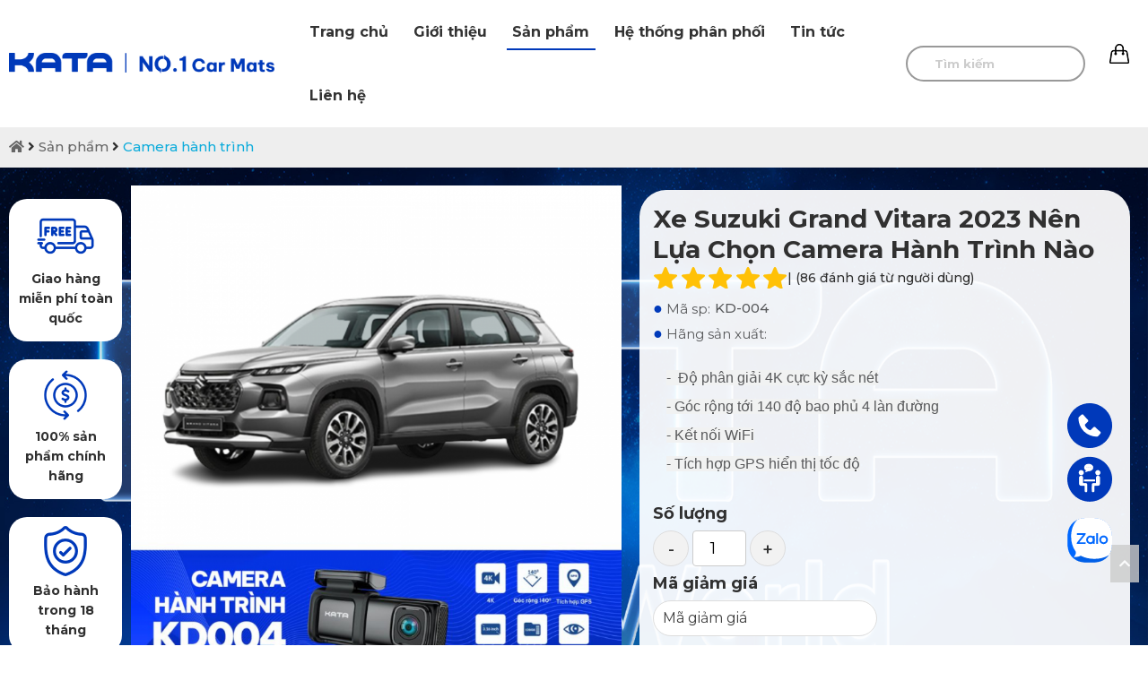

--- FILE ---
content_type: text/html; charset=UTF-8
request_url: https://katavina.com/camera-hanh-trinh/xe-suzuki-grand-vitara-2023-nen-lua-chon-camera-hanh-trinh-nao.html
body_size: 25421
content:



<!doctype html>
<html lang="vi" >
    <head>
        <meta charset="utf-8">
        <title>Xe Suzuki Grand Vitara 2023 Nên Lựa Chọn Camera Hành Trình Nào</title>
        <meta name="viewport" content="width=device-width, initial-scale=1.0, minimum-scale=1.0, maximum-scale=2.0, user-scalable=yes">
		
        <meta name="description" content="Camera hành trình là thiết bị nên có trong các xe ô tô hiện nay. Cùng khám phá mẫu camera hành trình dành cho ô tô Suzuki Grand Vitara 2023 trong bài viết này." />
        <meta name="keywords" content="Camera hành trình " />
        <link rel="canonical" href="https://katavina.com/camera-hanh-trinh/xe-suzuki-grand-vitara-2023-nen-lua-chon-camera-hanh-trinh-nao.html" />
        <meta property="og:url" name="og:url" content="https://katavina.com/camera-hanh-trinh/xe-suzuki-grand-vitara-2023-nen-lua-chon-camera-hanh-trinh-nao.html" data-app>
        <meta property="og:type" name="og:type" content="website" data-app>
        <meta property="og:description" name="og:description" content="Camera hành trình là thiết bị nên có trong các xe ô tô hiện nay. Cùng khám phá mẫu camera hành trình dành cho ô tô Suzuki Grand Vitara 2023 trong bài viết này." data-app>
        <meta property="og:title" name="og:title" content="Xe Suzuki Grand Vitara 2023 Nên Lựa Chọn Camera Hành Trình Nào" data-app>
        <meta property="og:image" name="og:image" content="https://katavina.com/uploaded/san-pham/camera-hanh-trinh-cho-xe-Suzuki-Grand-Vitara-2023/camera-hanh-trinh-cho-xe-Suzuki-Grand-Vitara-2023.png" data-app>
        <link href="/favicon.ico" rel="shortcut icon" />

        <link rel="stylesheet" type="text/css" href="/css/style.css">
        <link rel="stylesheet" type="text/css" href="/css/grid.css">
        <link rel="stylesheet" type="text/css" href="/css/responsive.css"/>

        <script src="https://cdnjs.cloudflare.com/ajax/libs/jquery/3.6.1/jquery.min.js"></script>

        <link rel="stylesheet" href="https://cdn.jsdelivr.net/npm/swiper@11/swiper-bundle.min.css"/>
        <script src="https://cdn.jsdelivr.net/npm/swiper@11/swiper-bundle.min.js"></script>        

        <script src="/js/script.js"></script>


        <!-- Google tag (gtag.js) -->
<script async src="https://www.googletagmanager.com/gtag/js?id=G-N3HTD4N19C"></script>
<script>
  window.dataLayer = window.dataLayer || [];
  function gtag(){dataLayer.push(arguments);}
  gtag('js', new Date());

  gtag('config', 'G-N3HTD4N19C');
</script>
<meta name="google-site-verification" content="P9Puk7RV0hUfPDNDP39-ZGZGP9q3m8WzgwOJ_gbNStQ" />
<!-- Google Tag Manager -->
<script>(function(w,d,s,l,i){w[l]=w[l]||[];w[l].push({'gtm.start':
new Date().getTime(),event:'gtm.js'});var f=d.getElementsByTagName(s)[0],
j=d.createElement(s),dl=l!='dataLayer'?'&l='+l:'';j.async=true;j.src=
'https://www.googletagmanager.com/gtm.js?id='+i+dl;f.parentNode.insertBefore(j,f);
})(window,document,'script','dataLayer','GTM-KPN4XGK7');</script>
<!-- End Google Tag Manager -->

        



        <script src="https://www.google.com/recaptcha/api.js?render=6LcWHYsaAAAAACakoVwCRiiZ-h_jDDl6cvgBcK2N"  ></script>


        <script type="application/ld+json">
            {
            "@context": "https://schema.org",
            "@type": "LocalBusiness",
            "name": "Kata Việt Nam",
            "image": "https://katavina.com/uploaded/logo/logo-kata-moi.png",
            "@id": "https://katavina.com/",
            "url": "https://katavina.com/",
            "telephone": "0934549998",
            "priceRange": "2000000 - 5000000",
            "address": {
            "@type": "PostalAddress",
            "streetAddress": "Tầng 3, G5 FiveStar, Số 2 Kim Giang, Thanh Xuân",
            "addressRegion": "HN",
            "addressLocality": "Hà Nội",
            "postalCode": "10000",
            "addressCountry": "VN"
            },
            "geo": {
            "@type": "GeoCoordinates",
            "latitude": "20.9855908",
            "longitude": "105.8096876"
            },
            "sameAs": [
            "https://www.facebook.com/KATAGlobal",
            "https://twitter.com/katavietnam2024",
            "https://www.youtube.com/@kata2069",
            "https://www.linkedin.com/company/kata-vietnam/",
            "https://www.pinterest.com/katavinacoltd/",
            "https://soundcloud.com/katavietnam",
            "https://www.tumblr.com/katavietnam12",
            "https://github.com/katavietnam2024"
            ],
            "openingHoursSpecification": {
            "@type": "OpeningHoursSpecification",
            "dayOfWeek": [
            "Monday",
            "Tuesday",
            "Wednesday",
            "Thursday",
            "Friday",
            "Saturday",
            "Sunday"
            ],
            "opens": "00:00",
            "closes": "23:59"
            }
            }
        </script>
        <script type="application/ld+json">
            {
            "@context": "https://schema.org",
            "@type": "Organization",
            "name": "Kata Việt Nam",
            "alternateName": "KATAVINA",
            "url": "https://katavina.com/",
            "logo": "https://katavina.com/uploaded/logo/logo-kata-moi.png",
            "sameAs": [
            "https://www.facebook.com/KATAGlobal",
            "https://twitter.com/katavietnam2024",
            "https://www.youtube.com/@kata2069",
            "https://www.linkedin.com/company/kata-vietnam/",
            "https://www.pinterest.com/katavinacoltd/",
            "https://soundcloud.com/katavietnam",
            "https://www.tumblr.com/katavietnam12",
            "https://github.com/katavietnam2024"
            ],
            "contactPoint": {
            "@type": "ContactPoint",
            "telephone": "0934549998",
            "contactType": "Sales",
            "areaServed": "vi",
            "availableLanguage": "VN"
            }
            }
        </script>
        <script type="application/ld+json">
            {
            "@context": "https://schema.org",
            "@type": "FAQPage",
            "mainEntity": [
            {
            "@type": "Question",
            "name": "Công ty TNHH Thương mại KATA Việt Nam có uy tín không?",
            "acceptedAnswer": {
            "@type": "Answer",
            "text": "KATA VINA Co.,LTD là một công ty hàng đầu trong lĩnh vực nghiên cứu, sản xuất và phân phối thảm lót sàn, phụ kiện ô tô uy tín tại Việt Nam. Được thành lập từ năm 2014, sau gần 10 năm xây dựng và phát triển, KATA đã không ngừng nỗ lực để mang đến cho khách hàng trong nước và thế giới những sản phẩm chất lượng cao đạt tiêu chuẩn quốc tế."
            }
            },
            {
            "@type": "Question",
            "name": "Công ty TNHH Thương mại KATA Việt Nam kinh doanh sản phẩm dịch vụ gì?",
            "acceptedAnswer": {
            "@type": "Answer",
            "text": "Thương hiệu KATA mang sản phẩm MADE IN VIET NAM đến bạn hàng trên toàn thế giới. Chúng tôi hiện đang mở rộng và đẩy mạnh 3 nhóm hoạt động trọng tâm nhằm đồng hành cùng với mọi người, mọi nhà, kiến tạo một cuộc sống chất lượng và thông minh, bao gồm: Công nghệ - Công nghiệp, Thương mại - Dịch vụ, Giáo dục - Đào tạo. "
            }
            }
            ]
            }
        </script>
		



    </head>

    <body>


        <!-- Google Tag Manager (noscript) -->
<noscript><iframe src="https://www.googletagmanager.com/ns.html?id=GTM-KPN4XGK7"
height="0" width="0" style="display:none;visibility:hidden"></iframe></noscript>
<!-- End Google Tag Manager (noscript) -->

        <div id="page">

            <header class="header header-normal hide-on-tab hide-on-mobile">
                <div class="grid">
                    <div class="flex-container align-center">
                        <div class="cell-1-4">
                            <div class="logo">
                                <a href="/"><img src="/uploaded/logo/logo-katavina-no1.png" alt="Logo KATA Việt Nam" style="max-width:100%; margin:0 auto"  /></a>
                            </div>
                        </div>
                        <div class="cell-3-4">
                            <div class="menubar">
                                <ul class="nav  hide-on-tab hide-on-mobile">


    <li class=" " style="background:url() center left no-repeat;  " > <a href="/"  class="">Trang chủ </a>





    </li>

    <li class=" " style="background:url() center left no-repeat; position:initial; " > <a href="/gioi-thieu/"  class="">Giới thiệu </a>



        <ul class="mega-menu">
            <div class="c20"></div>
            <div style="display:inline-block; width:1200px;">

                <div class="flex-container flex-centered">
                    <div class="cell-mega-menu-item"> 
                        <div class="mega-menu-item"> 
                            <a class="hvr-grow" href="/ve-chung-toi/"> <img  src="/uploaded/Catologue/dm-ve-chung-toi.png" alt="Về chúng tôi" width="100%"/> </a>
                            <div class="c10"></div>
                            <a class="mega-menu-item-link" href="/ve-chung-toi/">Về chúng tôi</a>
                        </div>
                    </div>
                    <div class="cell-mega-menu-item"> 
                        <div class="mega-menu-item"> 
                            <a class="hvr-grow" href="/tam-nhin-su-menh/"> <img  src="/uploaded/Catologue/dm-tam-nhin-su-menh.png" alt="Tầm nhìn sứ mệnh" width="100%"/> </a>
                            <div class="c10"></div>
                            <a class="mega-menu-item-link" href="/tam-nhin-su-menh/">Tầm nhìn sứ mệnh</a>
                        </div>
                    </div>
                    <div class="cell-mega-menu-item"> 
                        <div class="mega-menu-item"> 
                            <a class="hvr-grow" href="/gia-tri-cot-loi/"> <img  src="/uploaded/Catologue/dm-gia-tri-cot-loi.png" alt="Giá trị cốt lõi" width="100%"/> </a>
                            <div class="c10"></div>
                            <a class="mega-menu-item-link" href="/gia-tri-cot-loi/">Giá trị cốt lõi</a>
                        </div>
                    </div>
                    <div class="cell-mega-menu-item"> 
                        <div class="mega-menu-item"> 
                            <a class="hvr-grow" href="/co-cau-to-chuc/"> <img  src="/uploaded/Catologue/dm-so-do-to-chuc.png" alt="Cơ cấu tổ chức" width="100%"/> </a>
                            <div class="c10"></div>
                            <a class="mega-menu-item-link" href="/co-cau-to-chuc/">Cơ cấu tổ chức</a>
                        </div>
                    </div>
                    <div class="cell-mega-menu-item"> 
                        <div class="mega-menu-item"> 
                            <a class="hvr-grow" href="/chung-nhan-giai-thuong/"> <img  src="/uploaded/Catologue/dm-giai-thuong.png" alt="Chứng nhận &amp; Giải thưởng" width="100%"/> </a>
                            <div class="c10"></div>
                            <a class="mega-menu-item-link" href="/chung-nhan-giai-thuong/">Chứng nhận &amp; Giải thưởng</a>
                        </div>
                    </div>
                    <div class="cell-mega-menu-item"> 
                        <div class="mega-menu-item"> 
                            <a class="hvr-grow" href="/tai-sao-nen-chon-chung-toi-1/"> <img  src="/uploaded/Catologue/dm-chon-chung-toi.png" alt="Tại sao nên chọn chúng tôi " width="100%"/> </a>
                            <div class="c10"></div>
                            <a class="mega-menu-item-link" href="/tai-sao-nen-chon-chung-toi-1/">Tại sao nên chọn chúng tôi </a>
                        </div>
                    </div>
                </div>

            </div>

        </ul>


    </li>

    <li class="active " style="background:url() center left no-repeat; position:initial; " > <a href="/san-pham/"  class="">Sản phẩm </a>



        <ul class="mega-menu">
            <div class="c20"></div>
            <div style="display:inline-block; width:1200px;">

                <div class="flex-container flex-centered">
                    <div class="cell-mega-menu-item"> 
                        <div class="mega-menu-item"> 
                            <a class="hvr-grow" href="/tham-lot-san-o-to/"> <img  src="/uploaded/gioi-thieu/dm-tham-lot-san-o-to.jpg" alt="Thảm lót sàn ô tô" width="100%"/> </a>
                            <div class="c10"></div>
                            <a class="mega-menu-item-link" href="/tham-lot-san-o-to/">Thảm lót sàn ô tô</a>
                        </div>
                    </div>
                    <div class="cell-mega-menu-item"> 
                        <div class="mega-menu-item"> 
                            <a class="hvr-grow" href="/camera-hanh-trinh/"> <img  src="/uploaded/gioi-thieu/dm-camera-hanh-trinh-o-to-kata.jpg" alt="Camera hành trình" width="100%"/> </a>
                            <div class="c10"></div>
                            <a class="mega-menu-item-link" href="/camera-hanh-trinh/">Camera hành trình</a>
                        </div>
                    </div>
                    <div class="cell-mega-menu-item"> 
                        <div class="mega-menu-item"> 
                            <a class="hvr-grow" href="/rem-che-nang-o-to/"> <img  src="/uploaded/gioi-thieu/dm-rem-che-nang-o-to-kata.jpg" alt="Rèm che nắng ô tô" width="100%"/> </a>
                            <div class="c10"></div>
                            <a class="mega-menu-item-link" href="/rem-che-nang-o-to/">Rèm che nắng ô tô</a>
                        </div>
                    </div>
                    <div class="cell-mega-menu-item"> 
                        <div class="mega-menu-item"> 
                            <a class="hvr-grow" href="/phu-kien-o-to/"> <img  src="/uploaded/gioi-thieu/dm-phu-kien-o-to-kata.jpg" alt="Phụ Kiện Ô Tô" width="100%"/> </a>
                            <div class="c10"></div>
                            <a class="mega-menu-item-link" href="/phu-kien-o-to/">Phụ Kiện Ô Tô</a>
                        </div>
                    </div>
                    <div class="cell-mega-menu-item"> 
                        <div class="mega-menu-item"> 
                            <a class="hvr-grow" href="/ao-ghe-o-to-kata/"> <img  src="/uploaded/gioi-thieu/dm-ao-ghe-o-to-kata.jpg" alt="Áo Ghế Ô Tô" width="100%"/> </a>
                            <div class="c10"></div>
                            <a class="mega-menu-item-link" href="/ao-ghe-o-to-kata/">Áo Ghế Ô Tô</a>
                        </div>
                    </div>
                    <div class="cell-mega-menu-item"> 
                        <div class="mega-menu-item"> 
                            <a class="hvr-grow" href="/tham-san-o-to-360/"> <img  src="/uploaded/gioi-thieu/dm-tham-lot-san-o-to-360-kata.jpg" alt="Thảm sàn ô tô 360" width="100%"/> </a>
                            <div class="c10"></div>
                            <a class="mega-menu-item-link" href="/tham-san-o-to-360/">Thảm sàn ô tô 360</a>
                        </div>
                    </div>
                    <div class="cell-mega-menu-item"> 
                        <div class="mega-menu-item"> 
                            <a class="hvr-grow" href="/tam-op-bao-ve-pin-o-to/"> <img  src="/uploaded/gioi-thieu/dm-tam-op-gam-o-to.jpg" alt="Giáp Bảo Vệ Pin Xe Ô Tô" width="100%"/> </a>
                            <div class="c10"></div>
                            <a class="mega-menu-item-link" href="/tam-op-bao-ve-pin-o-to/">Giáp Bảo Vệ Pin Xe Ô Tô</a>
                        </div>
                    </div>
                </div>

            </div>

        </ul>


    </li>

    <li class=" " style="background:url() center left no-repeat; position:initial; " > <a href="/he-thong-phan-phoi/"  class="">Hệ thống phân phối </a>



        <ul class="mega-menu">
            <div class="c20"></div>
            <div style="display:inline-block; width:1200px;">

                <div class="flex-container flex-centered">
                    <div class="cell-mega-menu-item"> 
                        <div class="mega-menu-item"> 
                            <a class="hvr-grow" href="/he-thong-phan-phoi/"> <img  src="/uploaded/Catologue/dm-dia-chi-cua-hang.png" alt="Điểm Bán" width="100%"/> </a>
                            <div class="c10"></div>
                            <a class="mega-menu-item-link" href="/he-thong-phan-phoi/">Điểm Bán</a>
                        </div>
                    </div>
                    <div class="cell-mega-menu-item"> 
                        <div class="mega-menu-item"> 
                            <a class="hvr-grow" href="https://katavina.com/tra-cuu-bao-hanh/"> <img  src="/uploaded/Catologue/dm-bao-hanh.png" alt="Tra cứu bảo hành" width="100%"/> </a>
                            <div class="c10"></div>
                            <a class="mega-menu-item-link" href="https://katavina.com/tra-cuu-bao-hanh/">Tra cứu bảo hành</a>
                        </div>
                    </div>
                    <div class="cell-mega-menu-item"> 
                        <div class="mega-menu-item"> 
                            <a class="hvr-grow" href="/dang-ky-dai-ly/"> <img  src="/uploaded/Catologue/dm-dai-ly.png" alt="Đăng ký đại lý" width="100%"/> </a>
                            <div class="c10"></div>
                            <a class="mega-menu-item-link" href="/dang-ky-dai-ly/">Đăng ký đại lý</a>
                        </div>
                    </div>
                    <div class="cell-mega-menu-item"> 
                        <div class="mega-menu-item"> 
                            <a class="hvr-grow" href="https://katavina.com/tra-cuu-bao-hanh/"> <img  src="/uploaded/Catologue/dm-bao-hanh.png" alt="Địa điểm bảo hành" width="100%"/> </a>
                            <div class="c10"></div>
                            <a class="mega-menu-item-link" href="https://katavina.com/tra-cuu-bao-hanh/">Địa điểm bảo hành</a>
                        </div>
                    </div>
                </div>

            </div>

        </ul>


    </li>

    <li class=" " style="background:url() center left no-repeat; position:initial; " > <a href="/tin-tuc/"  class="">Tin tức </a>



        <ul class="mega-menu">
            <div class="c20"></div>
            <div style="display:inline-block; width:1200px;">

                <div class="flex-container flex-centered">
                    <div class="cell-mega-menu-item"> 
                        <div class="mega-menu-item"> 
                            <a class="hvr-grow" href="/tin-san-pham/"> <img  src="/uploaded/Catologue/dm-sp-moi.png" alt="Tin Sản Phẩm" width="100%"/> </a>
                            <div class="c10"></div>
                            <a class="mega-menu-item-link" href="/tin-san-pham/">Tin Sản Phẩm</a>
                        </div>
                    </div>
                    <div class="cell-mega-menu-item"> 
                        <div class="mega-menu-item"> 
                            <a class="hvr-grow" href="/tin-khuyen-mai/"> <img  src="/uploaded/Catologue/dm-km.png" alt="Tin Khuyến Mại" width="100%"/> </a>
                            <div class="c10"></div>
                            <a class="mega-menu-item-link" href="/tin-khuyen-mai/">Tin Khuyến Mại</a>
                        </div>
                    </div>
                    <div class="cell-mega-menu-item"> 
                        <div class="mega-menu-item"> 
                            <a class="hvr-grow" href="/tin-xe/"> <img  src="/uploaded/Catologue/dm-tin-xe.png" alt="Tin Xe" width="100%"/> </a>
                            <div class="c10"></div>
                            <a class="mega-menu-item-link" href="/tin-xe/">Tin Xe</a>
                        </div>
                    </div>
                    <div class="cell-mega-menu-item"> 
                        <div class="mega-menu-item"> 
                            <a class="hvr-grow" href="/tin-tuyen-dung/"> <img  src="/uploaded/Catologue/dm-tuyen-dung.png" alt="Tin Tuyển Dụng" width="100%"/> </a>
                            <div class="c10"></div>
                            <a class="mega-menu-item-link" href="/tin-tuyen-dung/">Tin Tuyển Dụng</a>
                        </div>
                    </div>
                    <div class="cell-mega-menu-item"> 
                        <div class="mega-menu-item"> 
                            <a class="hvr-grow" href="/hoat-dong-su-kien/"> <img  src="/uploaded/Catologue/dm-su-kien.png" alt="Hoạt động - Sự kiện" width="100%"/> </a>
                            <div class="c10"></div>
                            <a class="mega-menu-item-link" href="/hoat-dong-su-kien/">Hoạt động - Sự kiện</a>
                        </div>
                    </div>
                    <div class="cell-mega-menu-item"> 
                        <div class="mega-menu-item"> 
                            <a class="hvr-grow" href="/du-an/"> <img  src="/uploaded/icon-du-an.png" alt="Dự án" width="100%"/> </a>
                            <div class="c10"></div>
                            <a class="mega-menu-item-link" href="/du-an/">Dự án</a>
                        </div>
                    </div>
                </div>

            </div>

        </ul>


    </li>

    <li class=" " style="background:url() center left no-repeat;  " > <a href="/lien-he/"  class="">Liên hệ </a>





    </li>
</ul> 





















                                <div class="icon-search" >

                                    <div class="search-pc" style="">
                                        <form action="/search/" method="get" id="searchformtab">
                                            <input name="qr" id="qr_search" class="kw-mobile" placeholder="Tìm kiếm" type="text">
                                            <a href="#" class="submit-search-pc" onClick=""> 
                                                <i class="fa fa-search" aria-hidden="true"></i> </a>
                                        </form>
                                    </div>
                                    <script type="text/javascript">
                                        $(".submit-search-pc").click(function () {
                                            if ($("#qr_search").val() != "")
                                                $('#searchformtab').submit();
                                            return false;

                                        });

                                        $(document).ready(function () {
                                            $(".search-icon").click(function () {
                                                $(".search-pc").stop().slideToggle("fast");
                                                return false;
                                            });
                                        });
                                    </script>  	
                                </div>
                                <div class="cart">
                                    <a href="/addcart/"> 
                                        <img class="cart_icon" src="/images/cart-icon.png" alt="cart"> <span class="countcart"></span>
                                    </a>   
                                </div>
                                <div class="c"></div>
                            </div>
                        </div>
                    </div>
                </div>
                <div class="c"></div>
            </header>            

            
            <div class="c"></div>
            <div class="content" >


<div class="c"></div>



<script type="text/javascript" src="/highslide/highslide-with-gallery.js"></script>
<link rel="stylesheet" type="text/css" href="/highslide/highslide.css" />
<script type="text/javascript">
  hs.graphicsDir = '/highslide/graphics/'
  hs.align = 'center'
  hs.transitions = ['expand', 'crossfade']
  hs.wrapperClassName = 'dark borderless floating-caption'
  hs.fadeInOut = true
  hs.dimmingOpacity = 0.75
  if (hs.addSlideshow)
    hs.addSlideshow({
      interval: 5000,
      repeat: false,
      useControls: true,
      fixedControls: 'fit',
      overlayOptions: {
        opacity: 0.6,
        position: 'bottom center',
        hideOnMouseOut: true,
      },
    })
</script>

<script type="application/ld+json">
  {
    "@context": "https://schema.org/",
    "@type": "Product",
    "name": "Xe Suzuki Grand Vitara 2023 Nên Lựa Chọn Camera Hành Trình Nào",
    "image": "https://katavina.com/temp/uploaded-san-pham-camera-hanh-trinh-cho-xe-Suzuki-Grand-Vitara-2023_camera-hanh-trinh-cho-xe-Suzuki-Grand-Vitara-2023_rs1_780x780.png",
    "description": "Camera hành trình là thiết bị nên có trong các xe ô tô hiện nay. Cùng khám phá mẫu camera hành trình dành cho ô tô Suzuki Grand Vitara 2023 trong bài viết này.",
    "sku": "KD-004001",
    "mpn": "KD-004",
    "brand": {
      "@type": "Thing",
      "name": "Katavina"
    },
    "review": {
      "@type": "Review",
      "reviewRating": {
        "@type": "Rating",
        "ratingValue": "4",
        "bestRating": "5"
      },
      "author": {
        "@type": "Person",
        "name": "Administrator"
      }
    },
    "aggregateRating": {
      "@type": "AggregateRating",
      "ratingValue": "4.8",
      "reviewCount": "250"
    },
    "offers": {
      "@type": "AggregateOffer",

      "lowPrice": "3990000",
      "highPrice": "3990000",
      "offerCount": "999",
      "priceCurrency": "VND",
      "price": "3990000",
      "seller": {
        "@type": "Organization",
        "name": "Katavina"
      }
    }
  }
</script>

<div class="poster-product">
  <img class="img-poster hide-on-mobile" src="/uploaded/pic-cat/bg_sanpham.jpg" alt="poster" />

  <div class="crumb"><div class="grid"><a href="/"><i class="fa fa-home"></i></a> <i class="fa fa-angle-right"></i> <a href='/san-pham/'>Sản phẩm</a>&nbsp;<i class='fa fa-angle-right'></i>&nbsp;<a href='/camera-hanh-trinh/'>Camera hành trình</a></div><div class="c5"></div></div>

  <div class="productpreview-wrapper">
    <div class="grid">
      <div class="flex-container align-center">
        <div class="cell-1-10 tab-cell-1-1">
          <ul class="listcamket hide-on-mobile">
            <li>
              <img src="/uploaded/ico/shipped.png" alt="Giao hàng miễn phí" />
              <p>Giao hàng miễn phí toàn quốc</p>
            </li>
            <li>
              <img src="/uploaded/ico/shipped2.png" alt="Miễn phí đổi trả" />
              <p>100% sản phẩm chính hãng</p>
            </li>
            <li>
              <img src="/uploaded/ico/shipped3.png" alt="Bảo hành 18 tháng" />
              <p>Bảo hành trong 18 tháng</p>
            </li>
            <li>
              <img src="/uploaded/ico/shipped4.png" alt="Tư vấn tận tình" />
              <p>Tư vấn hỗ trợ tận tình</p>
            </li>
          </ul>
        </div>
        <div class="cell-9-10 tab-cell-1-1">
          <div class="flex-container align-center">
            <div class="cell-2-4 tab-cell-1-1">
              <div class="productpreview-slide">
                <ul class="listcamket hide-on-pc hide-on-tab">
                  <li>
                    <img src="/uploaded/ico/shipped.png" alt="Giao hàng miễn phí" />
                    <p>Giao hàng miễn phí toàn quốc</p>
                  </li>
                  <li>
                    <img src="/uploaded/ico/shipped2.png" alt="Miễn phí đổi trả" />
                    <p>100% sản phẩm chính hãng</p>
                  </li>
                  <li>
                    <img src="/uploaded/ico/shipped3.png" alt="Bảo hành 18 tháng" />
                    <p>Bảo hành trong 18 tháng</p>
                  </li>
                  <li>
                    <img src="/uploaded/ico/shipped4.png" alt="Tư vấn tận tình" />
                    <p>Tư vấn hỗ trợ tận tình</p>
                  </li>
                </ul>
                <div class="swiper productdetail-big">
                  <div class="swiper-wrapper">


                    <div class="swiper-slide">
                      <a href="https://katavina.com/uploaded/san-pham/camera-hanh-trinh-cho-xe-Suzuki-Grand-Vitara-2023/camera-hanh-trinh-cho-xe-Suzuki-Grand-Vitara-2023.png" onclick="return hs.expand(this)"
                        ><img src="/temp/uploaded-san-pham-camera-hanh-trinh-cho-xe-Suzuki-Grand-Vitara-2023_camera-hanh-trinh-cho-xe-Suzuki-Grand-Vitara-2023_rs1_780x780.png" alt="Xe Suzuki Grand Vitara 2023 Nên Lựa Chọn Camera Hành Trình Nào" width="100%"
                      /></a>
                    </div>



                    <div class="swiper-slide">
                      <a href="https://katavina.com/uploaded/san-pham/carame-hanh-trinh-kd002/_DSC9969.jpg" onclick="return hs.expand(this)"
                        ><img src="/temp/uploaded-san-pham-carame-hanh-trinh-kd002__DSC9969_rs1_780x780.jpg" alt="Xe Suzuki Grand Vitara 2023 Nên Lựa Chọn Camera Hành Trình Nào" width="100%"
                      /></a>
                    </div>



                    <div class="swiper-slide">
                      <a href="https://katavina.com/uploaded/san-pham/carame-hanh-trinh-kd002/_DSC9961.jpg" onclick="return hs.expand(this)"
                        ><img src="/temp/uploaded-san-pham-carame-hanh-trinh-kd002__DSC9961_rs1_780x780.jpg" alt="Xe Suzuki Grand Vitara 2023 Nên Lựa Chọn Camera Hành Trình Nào" width="100%"
                      /></a>
                    </div>



                    <div class="swiper-slide">
                      <a href="https://katavina.com/uploaded/san-pham/carame-hanh-trinh-kd002/_DSC9965.jpg" onclick="return hs.expand(this)"
                        ><img src="/temp/uploaded-san-pham-carame-hanh-trinh-kd002__DSC9965_rs1_780x780.jpg" alt="Xe Suzuki Grand Vitara 2023 Nên Lựa Chọn Camera Hành Trình Nào" width="100%"
                      /></a>
                    </div>



                    <div class="swiper-slide">
                      <a href="https://katavina.com/uploaded/san-pham/carame-hanh-trinh-kd002/_DSC9968.jpg" onclick="return hs.expand(this)"
                        ><img src="/temp/uploaded-san-pham-carame-hanh-trinh-kd002__DSC9968_rs1_780x780.jpg" alt="Xe Suzuki Grand Vitara 2023 Nên Lựa Chọn Camera Hành Trình Nào" width="100%"
                      /></a>
                    </div>

                  </div>
                </div>

                <div class="c20"></div>

                <div class="swiper productdetail-thumb">
                  <div class="swiper-wrapper">

                    <div class="swiper-slide"><img src="/temp/-uploaded-san-pham-camera-hanh-trinh-cho-xe-Suzuki-Grand-Vitara-2023_camera-hanh-trinh-cho-xe-Suzuki-Grand-Vitara-2023_cr_132x132.png" alt="Product thumb image" width="100%"  /></div>

                    <div class="swiper-slide"><img src="/temp/-uploaded-san-pham-carame-hanh-trinh-kd002__DSC9969_cr_132x132.jpg" alt="Product thumb image" width="100%"  /></div>

                    <div class="swiper-slide"><img src="/temp/-uploaded-san-pham-carame-hanh-trinh-kd002__DSC9961_cr_132x132.jpg" alt="Product thumb image" width="100%"  /></div>

                    <div class="swiper-slide"><img src="/temp/-uploaded-san-pham-carame-hanh-trinh-kd002__DSC9965_cr_132x132.jpg" alt="Product thumb image" width="100%"  /></div>

                    <div class="swiper-slide"><img src="/temp/-uploaded-san-pham-carame-hanh-trinh-kd002__DSC9968_cr_132x132.jpg" alt="Product thumb image" width="100%"  /></div>
                  </div>
                </div>

                <script>
                  var productdetail_thumb = new Swiper('.productdetail-thumb', {
                    loop: true,

                    slidesPerView: 4,
                    spaceBetween: 20,
                    freeMode: true,
                    watchSlidesProgress: true,

                    breakpoints: {
                      320: {
                        slidesPerView: 2.5,
                        spaceBetween: 10,
                      },
                      480: {
                        slidesPerView: 2.5,
                      },
                      1080: {
                        slidesPerView: 4,
                      },
                    },
                  })
                  var swiperbig = new Swiper('.productdetail-big', {
                    loop: true,
                    spaceBetween: 10,
                    navigation: {
                      nextEl: '.swiper-button-next',
                      prevEl: '.swiper-button-prev',
                    },
                    pagination: {
                      el: '.swiper-pagination',
                      clickable: true,
                    },
                    thumbs: {
                      swiper: productdetail_thumb,
                    },
                  })
                  $('.productdetail-thumb .swiper-slide').click(function () {
                    swiperbig.slideTo($(this).index(), 400, false)
                  })
                </script>
              </div>
            </div>

            <div class="cell-2-4 tab-cell-1-1">
              <div class="productpreview-box">
                <h1 class="product-name-detail">Xe Suzuki Grand Vitara 2023 Nên Lựa Chọn Camera Hành Trình Nào</h1>
                <div class="attr-inf">
                  <div class="star-rate rate5"></div>
                  | (86 đánh giá từ người dùng) 
                </div>
                <div class="c5"></div>
                <div class="attr-item">
                  <div class="attr-name"><span>●</span> Mã sp:</div>
                  <div class="attr-value">KD-004</div>
                </div>
                <div class="attr-item">
                  <div class="attr-name"><span>●</span> Hãng sản xuất:</div>
                  <div class="attr-value"></div>
                </div>
                <div class="c5"></div>
                <div class="pro-detail-intro"><p style="text-align: justify;"><span style="font-family:arial,helvetica,sans-serif;"><span style="line-height:2;"><span style="color: rgb(88, 89, 91); font-size: 16px; background-color: rgb(241, 242, 242);">-&nbsp; Độ ph&acirc;n giải 4K cực kỳ sắc n&eacute;t</span><br style="margin: 0px; padding: 0px; box-sizing: border-box; color: rgb(88, 89, 91); font-family: arial, helvetica, sans-serif; font-size: 16px; background-color: rgb(241, 242, 242);" />
<span style="color: rgb(88, 89, 91); font-size: 16px; background-color: rgb(241, 242, 242);">- G&oacute;c rộng tới 140 độ bao phủ 4 l&agrave;n đường</span><br style="margin: 0px; padding: 0px; box-sizing: border-box; color: rgb(88, 89, 91); font-family: arial, helvetica, sans-serif; font-size: 16px; background-color: rgb(241, 242, 242);" />
<span style="color: rgb(88, 89, 91); font-size: 16px; background-color: rgb(241, 242, 242);">- Kết nối WiFi</span><br style="margin: 0px; padding: 0px; box-sizing: border-box; color: rgb(88, 89, 91); font-family: arial, helvetica, sans-serif; font-size: 16px; background-color: rgb(241, 242, 242);" />
<span style="color: rgb(88, 89, 91); font-size: 16px; background-color: rgb(241, 242, 242);">- T&iacute;ch hợp GPS hiển thị tốc độ</span></span></span></p>
</div>
                <div class="c5"></div>



                <div class="c5"></div>
                <div class="attr_item-title">Số lượng</div>
                <div class="c5"></div>
                <div>
                  <span class="minus">-</span>
                  <input class="number" id="qty" type="number" value="1" min="1" max="999" />
                  <span class="plus">+</span>

                  <span class="con-hang"> </span>
                </div>
                <div class="c5"></div>

                <div class="attr_item-title">Mã giảm giá</div>
                <div class="c5"></div>

                <input
                  type="text"
                  name="voucher"
                  id="voucher"
                  style="width: 250px; font-size: 16px; padding: 10px; border-radius: 25px"
                  placeholder="Mã giảm giá"
                />

                <div class="c10"></div>
                <span
                  class="voucher_value"
                  style="color: #0f75bc; font-family: 'Muli-B'; font-size: 18px"
                ></span>
                <div class="c10"></div>
                <div class="ma-giam-gia" style="display: none">
                  <div class="c2"></div>
                  <div class="total-payment" align="right">
                    Giảm: <span style="color: #009204" id="giam"> đ</span>
                  </div>
                  <div class="c2"></div>
                  <div class="total-payment" align="right">
                    Còn lại: <span style="color: #009204" id="thanhtoan"> đ</span>
                  </div>
                </div>

                <div class="c20"></div>
                <div class="attr-item align-center">
                  <div class="attr-price">3,990,000đ</div>

                  <input type="hidden" id="price_number" value="3990000" />

                  <div class="attr-muangay">
                    <a class="addcart-btn" href="/addcart/xe-suzuki-grand-vitara-2023-nen-lua-chon-camera-hanh-trinh-nao.html" rel="nofollow noopener"  > <img src="/uploaded/ico/wallet-add.png" alt="Mua ngay" /> Mua ngay </a >
                  </div>
                  <div class="attr-giohang">
                    <a class="buy-now" href="/addcart/xe-suzuki-grand-vitara-2023-nen-lua-chon-camera-hanh-trinh-nao.html">
                      <img src="/uploaded/ico/cart.png" alt="Giỏ hàng"  rel="nofollow noopener" /> Thêm vào giỏ hàng </a>
                    <div class="buy-now-added">
                      <img
                        src="/uploaded/ico/tick-v.png"
                        style="width: 25px; padding-right: 5px"
                        alt="Giỏ hàng"
                      />Đã thêm vào giỏ hàng
                    </div>
                  </div>
                </div>
                <div class="c10"></div>
                <div class="attr-note">(* Giá đã gồm VAT, chưa bao gồm phí vận chuyển)</div>
                <div class="c20"></div>
              </div>
            </div>
          </div>
        </div>
      </div>
    </div>
  </div>
</div>

<script>
  $(function () {
    $('#voucher').change(function () {
      $('.voucher_value').load(
        '/index4.php?page=ajaxprovider&code=checkVoucher&idcat=11&v=' + $(this).val()
      )
      linkcart()
    })

    $('.buy-now').click(function () {
      linkcart()
      var buy_now_url = $(this).attr('href')
      $('.countcart').load(buy_now_url, function (responseTxt, statusTxt, xhr) {
        if (statusTxt == 'success') {
          $('.countcart').fadeTo('fast', 1)
          $('.buy-now-added').fadeTo('slow', 1)
          $('.buy-now').hide()
        }
      })
      return false
    })

    $('.buy-now-added').click(function () {
      location.href = '/addcart/'
    })
  })
</script>

<input type="hidden" id="link_to_cart" value="/addcart/xe-suzuki-grand-vitara-2023-nen-lua-chon-camera-hanh-trinh-nao.html" />

<script>
  $('.minus').click(function () {
    var $input = $(this).parent().find('input')
    var count = parseInt($input.val()) - 1
    count = count < 1 ? 1 : count
    $input.val(count)
    $input.change()
    return false
  })
  $('.plus').click(function () {
    var $input = $(this).parent().find('input')
    $input.val(parseInt($input.val()) + 1)
    $input.change()
    return false
  })

  $('.price-color').click(function () {
    $('.price-color').removeClass('choose-price')
    $(this).addClass('choose-price')
    rePrice()
    linkcart()
  })

  $('.price-color').click(function () {
    $('.price-color').removeClass('choose-price')
    $(this).addClass('choose-price')
    rePrice()
    linkcart()
  })

  $(function () {
    $('.loai-tham').first().addClass('chon-loai-tham')
    //rePrice();
  })

  $('.loai-tham').click(function () {
    $('.type-product').removeClass('chon-loai-tham')
    $(this).addClass('chon-loai-tham')
    rePrice()
    linkcart()
  })

  $(function () {
    $('.type-product').first().addClass('choose-product')
  })
  $('.type-product').click(function () {
    $('.type-product').removeClass('choose-product')
    $(this).addClass('choose-product')
  })
  $(function () {
    $('.type-product1').first().addClass('choose-product')
  })

  $('.type-product1').click(function () {
    $('.type-product1').removeClass('choose-product')
    $(this).addClass('choose-product')
  })

  $(function () {
    $('.add-product').first().addClass('choose-product')
  })

  $('.add-product').click(function () {
    $('.add-product').removeClass('choose-product')
    $(this).addClass('choose-product')
  })

  function rePrice() {
    var totalPrice = parseInt($('#price_number').val())

    totalPrice += parseInt($('.choose-price').attr('data-price'))

    var loaitham = parseInt($('.chon-loai-tham').attr('data-price'))

    if (loaitham > 0) totalPrice += parseInt($('.chon-loai-tham').attr('data-price'))

    totalPrice = totalPrice * $('#qty').val()

    $('.attr-price').html(addCommas(totalPrice) + ' đ')
  }

  function linkcart() {
    var voucher = $('#voucher').val()

    var link_to_cart =
      $('#link_to_cart').val() +
      '?qty=' +
      $('#qty').val() +
      '&k=' +
      $('.choose-price').attr('data-kolor') +
      '&voucher=' +
      voucher

    link_to_cart = link_to_cart + '&loai=' + $('.chon-loai-tham').attr('data-rel') //phien ban

    $('.addcart-btn').attr('href', link_to_cart)
    $('.buy-now').attr('href', link_to_cart)
  }

  $('#qty').change(function () {
    linkcart()
    rePrice()
  })

  $(function () {
    $('.price-color').first().addClass('choose-price')

    /*
        $("#qty").spinner({
            stop: function (e, ui) {
                linkcart();
            }
        });
		*/

    linkcart()
  })
</script>

<div class="productdetail-wrapper">
  <div class="grid">
    <div class="menutab hide-on-mobile">
      <a class="tab-item change-tab actived" href="#" data-tab-id="1"> Chi tiết sản phẩm </a>
      <a class="tab-item change-tab" href="#" data-tab-id="2"> Thông số kỹ thuật </a>
      <a class="tab-item change-tab" href="#" data-tab-id="3"> Download tài liệu </a>
      <a class="tab-item change-tab" href="#" data-tab-id="4"> FAQ </a>
      <a class="tab-item" href="#comment_box"> Nhận xét </a>
    </div>

    <script>
      $('.change-tab').click(function () {
        $('.tab-item').removeClass('actived')
        $(this).addClass('actived')

        $('.tab-content').hide()
        $('#tab' + $(this).attr('data-tab-id')).fadeIn()

        return false
      })
    </script>
    <div class="c30"></div>
    <div class="tab-content" style="display: block" id="tab1">
      <div class="tab-title text-center"><span> Chi tiết sản phẩm </span></div>
      <div class="content-detail">
        <div class="readmore readmore-sp">
          <div dir="ltr" style="line-height: 1.38; margin-top: 0pt; margin-bottom: 0pt; text-align: justify;"><span style="font-family:arial,helvetica,sans-serif;"><span style="font-size:16px;"><span style="line-height:2;"><span id="docs-internal-guid-1adad5fc-7fff-ee7d-f423-67d13f67103e"><span style="color: rgb(0, 0, 0); background-color: transparent; font-variant-numeric: normal; font-variant-east-asian: normal; font-variant-alternates: normal; vertical-align: baseline; white-space-collapse: preserve;">Suzuki Grand Vitara 2023 l&agrave; mẫu xe SUV với thiết kế hiện đại v&agrave; đảm bảo cho việc di chuyển thoải m&aacute;i trong đ&ocirc; thị của c&aacute;c gia đ&igrave;nh. Xe c&oacute; 2 t&ugrave;y chọn về động cơ bao gồm động cơ xăng cơ bản hoặc động cơ xăng lai điện nhẹ. B&ecirc;n cạnh c&aacute;c yếu tố cần quan t&acirc;m như bảo dưỡng động cơ, kiểm tra m&aacute;y m&oacute;c th&igrave; c&aacute;c chủ xe Suzuki Grand Vitara 2023 cũng n&ecirc;n lắp đặt th&ecirc;m camera h&agrave;nh tr&igrave;nh để c&oacute; thể an t&acirc;m hơn khi sử dụng xe h&agrave;ng ng&agrave;y. C&ugrave;ng t&igrave;m hiểu c&aacute;c lợi &iacute;ch của camera h&agrave;nh tr&igrave;nh cũng như gợi &yacute; lắp đặt d&agrave;nh cho xe Suzuki Grand Vitara 2023 ngay sau đ&acirc;y.</span></span></span></span></span></div>

<h2 dir="ltr" style="line-height: 1.38; margin-top: 18pt; margin-bottom: 6pt; text-align: justify;"><strong><span style="font-size:22px;"><span style="font-family:arial,helvetica,sans-serif;"><span style="line-height:2;"><span id="docs-internal-guid-1adad5fc-7fff-ee7d-f423-67d13f67103e"><span style="color: rgb(0, 0, 0); background-color: transparent; font-variant-numeric: normal; font-variant-east-asian: normal; font-variant-alternates: normal; vertical-align: baseline; white-space-collapse: preserve;">T&aacute;c dụng của việc lắp camera h&agrave;nh tr&igrave;nh cho xe Suzuki Grand Vitara 2023</span></span></span></span></span></strong></h2>

<div dir="ltr" style="line-height: 1.38; margin-top: 0pt; margin-bottom: 0pt; text-align: justify;"><span style="font-family:arial,helvetica,sans-serif;"><span style="font-size:16px;"><span style="line-height:2;"><span id="docs-internal-guid-1adad5fc-7fff-ee7d-f423-67d13f67103e"><span style="color: rgb(0, 0, 0); background-color: transparent; font-variant-numeric: normal; font-variant-east-asian: normal; font-variant-alternates: normal; vertical-align: baseline; white-space-collapse: preserve;">Camera h&agrave;nh tr&igrave;nh ng&agrave;y c&agrave;ng trở n&ecirc;n quen thuộc hơn trong cuộc sống hiện đại ng&agrave;y nay. Với khả năng ghi lại c&aacute;c sự kiện xảy ra tr&ecirc;n đường đi nhưng thiết bị n&agrave;y c&oacute; thể mang lại cho bạn nhiều lợi &iacute;ch kh&aacute;c nhau d&agrave;nh cho c&aacute;c chủ xe Suzuki Grand Vitara 2023.</span></span></span></span></span></div>

<ul dir="ltr">
	<li role="presentation" style="list-style-type: disc; font-size: 11pt; font-family: Arial, sans-serif; color: rgb(0, 0, 0); background-color: transparent; font-variant-numeric: normal; font-variant-east-asian: normal; font-variant-alternates: normal; vertical-align: baseline; white-space: pre; line-height: 1.38; margin-top: 0pt; margin-bottom: 0pt; text-align: justify;"><span style="font-family:arial,helvetica,sans-serif;"><span style="font-size:16px;"><span style="line-height:2;"><span id="docs-internal-guid-1adad5fc-7fff-ee7d-f423-67d13f67103e"><span style="background-color: transparent; font-variant-numeric: normal; font-variant-east-asian: normal; font-variant-alternates: normal; vertical-align: baseline; text-wrap: wrap;">&ldquo;Bằng chứng&rdquo; tham gia giao th&ocirc;ng: Camera h&agrave;nh tr&igrave;nh ghi lại to&agrave;n bộ những sự việc xảy ra v&agrave; sẽ gi&uacute;p bạn chứng minh được tr&aacute;ch nhiệm của c&aacute;c b&ecirc;n c&oacute; li&ecirc;n quan cũng như bảo vệ bản th&acirc;n khi c&oacute; sự cố bất ngờ xảy ra. Ngo&agrave;i ra, những h&igrave;nh ảnh ghi lại tr&ecirc;n camera h&agrave;nh tr&igrave;nh cũng c&oacute; thể d&ugrave;ng để phản &aacute;nh sai phạm của những người tham gia giao th&ocirc;ng, g&oacute;p phần n&acirc;ng cao &yacute; thức điều khiển phương tiện của mọi người</span></span></span></span></span></li>
	<li role="presentation" style="list-style-type: disc; font-size: 11pt; font-family: Arial, sans-serif; color: rgb(0, 0, 0); background-color: transparent; font-variant-numeric: normal; font-variant-east-asian: normal; font-variant-alternates: normal; vertical-align: baseline; white-space: pre; line-height: 1.38; margin-top: 0pt; margin-bottom: 0pt; text-align: justify;"><span style="font-family:arial,helvetica,sans-serif;"><span style="font-size:16px;"><span style="line-height:2;"><span id="docs-internal-guid-1adad5fc-7fff-ee7d-f423-67d13f67103e"><span style="background-color: transparent; font-variant-numeric: normal; font-variant-east-asian: normal; font-variant-alternates: normal; vertical-align: baseline; text-wrap: wrap;">Gi&aacute;m s&aacute;t th&ocirc;ng tin xe: C&aacute;c camera h&agrave;nh tr&igrave;nh ng&agrave;y nay c&oacute; thể lưu lại c&aacute;c th&ocirc;ng tin về xe như qu&atilde;ng đường đi, tốc độ di chuyển, tần suất di chuyển của xe. Nhờ đ&oacute;, bạn c&oacute; thể kiểm tra v&agrave; gi&aacute;m s&aacute;t hoạt động tr&ecirc;n xe Suzuki Grand Vitara 2023</span></span></span></span></span></li>
	<li role="presentation" style="list-style-type: disc; font-size: 11pt; font-family: Arial, sans-serif; color: rgb(0, 0, 0); background-color: transparent; font-variant-numeric: normal; font-variant-east-asian: normal; font-variant-alternates: normal; vertical-align: baseline; white-space: pre; line-height: 1.38; margin-top: 0pt; margin-bottom: 0pt; text-align: justify;"><span style="font-family:arial,helvetica,sans-serif;"><span style="font-size:16px;"><span style="line-height:2;"><span id="docs-internal-guid-1adad5fc-7fff-ee7d-f423-67d13f67103e"><span style="background-color: transparent; font-variant-numeric: normal; font-variant-east-asian: normal; font-variant-alternates: normal; vertical-align: baseline; text-wrap: wrap;">Thiết bị lưu lại kỉ niệm: Camera h&agrave;nh tr&igrave;nh l&agrave; thiết bị đồng h&agrave;nh c&ugrave;ng bạn tr&ecirc;n cả chuyến đi. V&igrave; thế thiết bị n&agrave;y c&oacute; thể bắt trọn những khung cảnh thi&ecirc;n nhi&ecirc;n, cảnh vật b&ecirc;n ngo&agrave;i. Đ&acirc;y sẽ l&agrave; đoạn phim ghi lại kỉ niệm v&agrave; dấu ấn cho chuyến đi của bạn v&agrave; cả gia đ&igrave;nh.</span></span></span></span></span></li>
</ul>

<div dir="ltr" style="line-height: 1.38; margin-top: 0pt; margin-bottom: 0pt; text-align: justify;"><span style="font-family:arial,helvetica,sans-serif;"><span style="font-size:16px;"><span style="line-height:2;"><span id="docs-internal-guid-1adad5fc-7fff-ee7d-f423-67d13f67103e"><span style="color: rgb(0, 0, 0); background-color: transparent; font-variant-numeric: normal; font-variant-east-asian: normal; font-variant-alternates: normal; vertical-align: baseline; white-space-collapse: preserve;">Tổng kết lại, việc lắp đặt camera h&agrave;nh tr&igrave;nh &ocirc; t&ocirc; sẽ mang lại nhiều lợi &iacute;ch cho c&aacute;c chủ xe hiện nay. Nếu bạn đang sở hữu chiếc &ocirc; t&ocirc; </span><a href="https://katavina.com/tin-xe/suzuki-grand-vitara-2023.html" style="text-decoration-line: none;"><span style="color: rgb(17, 85, 204); background-color: transparent; font-variant-numeric: normal; font-variant-east-asian: normal; font-variant-alternates: normal; text-decoration-line: underline; text-decoration-skip-ink: none; vertical-align: baseline; white-space-collapse: preserve;">Suzuki Grand Vitara 2023</span></a><span style="color: rgb(0, 0, 0); background-color: transparent; font-variant-numeric: normal; font-variant-east-asian: normal; font-variant-alternates: normal; vertical-align: baseline; white-space-collapse: preserve;"> hay c&aacute;c mẫu xe n&agrave;o kh&aacute;c n&oacute;i chung th&igrave; cũng đều n&ecirc;n c&acirc;n nhắc sử dụng camera h&agrave;nh tr&igrave;nh như l&agrave; một &ldquo;người bạn&rdquo; đồng h&agrave;nh tin cậy tr&ecirc;n c&aacute;c chuyến đi của m&igrave;nh.</span></span></span></span></span></div>

<div dir="ltr" style="line-height: 1.38; margin-top: 0pt; margin-bottom: 0pt; text-align: center;"><span style="font-family:arial,helvetica,sans-serif;"><span style="font-size:16px;"><span style="line-height:2;"><span id="docs-internal-guid-1adad5fc-7fff-ee7d-f423-67d13f67103e"><span style="color: rgb(0, 0, 0); background-color: transparent; font-variant-numeric: normal; font-variant-east-asian: normal; font-variant-alternates: normal; vertical-align: baseline; white-space-collapse: preserve;"><span style="border:none;display:inline-block;overflow:hidden;width:600px;height:400px;"><img alt="Lắp đặt camera hành trình cho xe Suzuki Grand Vitara 2023 mang lại nhiều lợi ích" src="/uploaded/san-pham/camera-hanh-trinh-cho-xe-Suzuki-Grand-Vitara-2023/camera-hanh-trinh-cho-xe-Suzuki-Grand-Vitara-2023-1.jpg" style="margin-left: 0px; margin-top: 0px; width: 600px; height: 400px;" /></span></span></span></span></span></span></div>

<div dir="ltr" style="line-height: 1.38; margin-top: 0pt; margin-bottom: 0pt; text-align: center;"><span style="font-family:arial,helvetica,sans-serif;"><span style="font-size:16px;"><span style="line-height:2;"><span id="docs-internal-guid-1adad5fc-7fff-ee7d-f423-67d13f67103e"><span style="color: rgb(0, 0, 0); background-color: transparent; font-style: italic; font-variant-numeric: normal; font-variant-east-asian: normal; font-variant-alternates: normal; vertical-align: baseline; white-space-collapse: preserve;">Lắp đặt camera h&agrave;nh tr&igrave;nh cho xe Suzuki Grand Vitara 2023 mang lại nhiều lợi &iacute;ch</span></span></span></span></span></div>

<h2 dir="ltr" style="line-height: 1.38; margin-top: 18pt; margin-bottom: 6pt; text-align: justify;"><strong><span style="font-size:22px;"><span style="font-family:arial,helvetica,sans-serif;"><span style="line-height:2;"><span id="docs-internal-guid-1adad5fc-7fff-ee7d-f423-67d13f67103e"><span style="color: rgb(0, 0, 0); background-color: transparent; font-variant-numeric: normal; font-variant-east-asian: normal; font-variant-alternates: normal; vertical-align: baseline; white-space-collapse: preserve;">Lắp đặt camera h&agrave;nh tr&igrave;nh KATA KD004 cho Suzuki Grand Vitara 2023 c&oacute; g&igrave; tốt</span></span></span></span></span></strong></h2>

<div dir="ltr" style="line-height: 1.38; margin-top: 0pt; margin-bottom: 0pt; text-align: justify;"><span style="font-family:arial,helvetica,sans-serif;"><span style="font-size:16px;"><span style="line-height:2;"><span id="docs-internal-guid-1adad5fc-7fff-ee7d-f423-67d13f67103e"><span style="color: rgb(0, 0, 0); background-color: transparent; font-variant-numeric: normal; font-variant-east-asian: normal; font-variant-alternates: normal; vertical-align: baseline; white-space-collapse: preserve;">Tr&ecirc;n thị trường hiện nay c&oacute; nhiều c&aacute;c mẫu camera h&agrave;nh tr&igrave;nh kh&aacute;c nhau từ c&aacute;c thương hiệu lớn nhỏ. Nếu bạn đang t&igrave;m kiếm một chiếc camera d&agrave;nh cho xe Suzuki Grand Vitara 2023 của m&igrave;nh, vậy th&igrave; h&atilde;y tham khảo ngay d&ograve;ng sản phẩm KD004 đến từ thương hiệu KATA dưới đ&acirc;y. Điểm tạo n&ecirc;n ấn tượng đối với c&aacute;c kh&aacute;ch h&agrave;ng về KD004 ch&iacute;nh l&agrave; nhờ v&agrave;o những t&iacute;nh năng hoạt động nổi bật v&agrave; hỗ trợ tốt cho người sử dụng.</span></span></span></span></span></div>

<div dir="ltr" style="line-height: 1.38; margin-top: 0pt; margin-bottom: 0pt; text-align: justify;"><span style="font-family:arial,helvetica,sans-serif;"><span style="font-size:16px;"><span style="line-height:2;"><span id="docs-internal-guid-1adad5fc-7fff-ee7d-f423-67d13f67103e"><span style="color: rgb(0, 0, 0); background-color: transparent; font-weight: 700; font-variant-numeric: normal; font-variant-east-asian: normal; font-variant-alternates: normal; vertical-align: baseline; white-space-collapse: preserve;">Xem th&ecirc;m</span><span style="color: rgb(0, 0, 0); background-color: transparent; font-variant-numeric: normal; font-variant-east-asian: normal; font-variant-alternates: normal; vertical-align: baseline; white-space-collapse: preserve;">: </span><a href="https://katavina.com/tham-lot-san-o-to-suzuki/tham-lot-san-o-to-suzuki-grand-vitara-2023.html" style="text-decoration-line: none;"><span style="color: rgb(17, 85, 204); background-color: transparent; font-variant-numeric: normal; font-variant-east-asian: normal; font-variant-alternates: normal; text-decoration-line: underline; text-decoration-skip-ink: none; vertical-align: baseline; white-space-collapse: preserve;">Mua thảm l&oacute;t s&agrave;n Suzuki Grand Vitara 2023 ở đ&acirc;u?</span></a></span></span></span></span></div>

<p dir="ltr" style="line-height: 1.38; margin-top: 16pt; margin-bottom: 4pt; text-align: justify;"><strong><span style="font-family:arial,helvetica,sans-serif;"><span style="font-size:16px;"><span style="line-height:2;"><span id="docs-internal-guid-1adad5fc-7fff-ee7d-f423-67d13f67103e"><span style="color: rgb(67, 67, 67); background-color: transparent; font-variant-numeric: normal; font-variant-east-asian: normal; font-variant-alternates: normal; vertical-align: baseline; white-space-collapse: preserve;">Nhiệt độ hoạt động ổn định&nbsp;</span></span></span></span></span></strong></p>

<div dir="ltr" style="line-height: 1.38; margin-top: 0pt; margin-bottom: 0pt; text-align: justify;"><span style="font-family:arial,helvetica,sans-serif;"><span style="font-size:16px;"><span style="line-height:2;"><span id="docs-internal-guid-1adad5fc-7fff-ee7d-f423-67d13f67103e"><span style="color: rgb(0, 0, 0); background-color: transparent; font-variant-numeric: normal; font-variant-east-asian: normal; font-variant-alternates: normal; vertical-align: baseline; white-space-collapse: preserve;">Đầu ti&ecirc;n, x&eacute;t về ngoại h&igrave;nh của chiếc camera h&agrave;nh tr&igrave;nh KATA KD004, đ&acirc;y l&agrave; thiết bị c&oacute; thiết kế kh&aacute; nhỏ gọn theo dạng thanh ngang h&igrave;nh chữ nhật. Nhờ đ&oacute; m&agrave; d&ugrave; sở hữu m&agrave;n h&igrave;nh LCD rộng 3,16 inch nhưng KD004 sẽ kh&ocirc;ng g&acirc;y ảnh hưởng đến kh&ocirc;ng gian sử dụng v&agrave; quan s&aacute;t của người ngồi b&ecirc;n trong xe. KATA cũng đ&atilde; thiết kế sản phẩm với 2 khe tản nhiệt nằm ở b&ecirc;n h&ocirc;ng của thiết bị. Việc n&agrave;y gi&uacute;p cho camera h&agrave;nh tr&igrave;nh c&oacute; thể hoạt động ổn định cũng như c&oacute; nhiệt độ kh&ocirc;ng qu&aacute; cao khi sử dụng trong thời gian d&agrave;i.</span></span></span></span></span></div>

<div dir="ltr" style="line-height: 1.38; margin-top: 0pt; margin-bottom: 0pt; text-align: center;"><span style="font-family:arial,helvetica,sans-serif;"><span style="font-size:16px;"><span style="line-height:2;"><span id="docs-internal-guid-1adad5fc-7fff-ee7d-f423-67d13f67103e"><span style="color: rgb(0, 0, 0); background-color: transparent; font-variant-numeric: normal; font-variant-east-asian: normal; font-variant-alternates: normal; vertical-align: baseline; white-space-collapse: preserve;"><span style="border:none;display:inline-block;overflow:hidden;width:600px;height:400px;"><img alt="Thiết kế của KD004 được tối ưu giúp sử dụng thuận tiện và đảm bảo nhiệt độ hoạt động" src="/uploaded/san-pham/camera-hanh-trinh-cho-xe-Suzuki-Grand-Vitara-2023/camera-hanh-trinh-cho-xe-Suzuki-Grand-Vitara-2023-2.jpg" style="margin-left: 0px; margin-top: 0px; width: 600px; height: 400px;" /></span></span></span></span></span></span></div>

<div dir="ltr" style="line-height: 1.38; margin-top: 0pt; margin-bottom: 0pt; text-align: center;"><span style="font-family:arial,helvetica,sans-serif;"><span style="font-size:16px;"><span style="line-height:2;"><span id="docs-internal-guid-1adad5fc-7fff-ee7d-f423-67d13f67103e"><span style="color: rgb(0, 0, 0); background-color: transparent; font-style: italic; font-variant-numeric: normal; font-variant-east-asian: normal; font-variant-alternates: normal; vertical-align: baseline; white-space-collapse: preserve;">Thiết kế của KD004 được tối ưu gi&uacute;p sử dụng thuận tiện v&agrave; đảm bảo nhiệt độ hoạt động</span></span></span></span></span></div>

<p dir="ltr" style="line-height: 1.38; margin-top: 16pt; margin-bottom: 4pt; text-align: justify;"><strong><span style="font-family:arial,helvetica,sans-serif;"><span style="font-size:16px;"><span style="line-height:2;"><span id="docs-internal-guid-1adad5fc-7fff-ee7d-f423-67d13f67103e"><span style="color: rgb(67, 67, 67); background-color: transparent; font-variant-numeric: normal; font-variant-east-asian: normal; font-variant-alternates: normal; vertical-align: baseline; white-space-collapse: preserve;">H&igrave;nh ảnh đảm bảo mọi điều kiện sử dụng</span></span></span></span></span></strong></p>

<div dir="ltr" style="line-height: 1.38; margin-top: 0pt; margin-bottom: 0pt; text-align: justify;"><span style="font-family:arial,helvetica,sans-serif;"><span style="font-size:16px;"><span style="line-height:2;"><span id="docs-internal-guid-1adad5fc-7fff-ee7d-f423-67d13f67103e"><span style="color: rgb(0, 0, 0); background-color: transparent; font-variant-numeric: normal; font-variant-east-asian: normal; font-variant-alternates: normal; vertical-align: baseline; white-space-collapse: preserve;">KD004 l&agrave; camera h&agrave;nh tr&igrave;nh c&oacute; chất lượng ống k&iacute;nh tốt nhất của KATA, cũng như l&agrave; một trong những sản phẩm c&oacute; chất lượng h&igrave;nh ảnh sắc n&eacute;t top đầu tr&ecirc;n thị trường. Ống k&iacute;nh của KD004 được trang bị với độ n&eacute;t 4K, độ ph&acirc;n giải h&igrave;nh ảnh 1080P v&agrave; tốc độ ghi h&igrave;nh 25FPS. Việc n&agrave;y kh&ocirc;ng chỉ mang lại c&aacute;c h&igrave;nh ảnh c&oacute; chất lượng hiển thị sắc n&eacute;t v&agrave; chi tiết trong từng vật thể m&agrave; c&ograve;n gi&uacute;p quay lại những thước phim c&oacute; chuyển động mượt m&agrave; ch&acirc;n thực.</span></span></span></span></span></div>

<div dir="ltr" style="line-height: 1.38; margin-top: 0pt; margin-bottom: 0pt; text-align: center;"><span style="font-family:arial,helvetica,sans-serif;"><span style="font-size:16px;"><span style="line-height:2;"><span id="docs-internal-guid-1adad5fc-7fff-ee7d-f423-67d13f67103e"><span style="color: rgb(0, 0, 0); background-color: transparent; font-variant-numeric: normal; font-variant-east-asian: normal; font-variant-alternates: normal; vertical-align: baseline; white-space-collapse: preserve;"><span style="border:none;display:inline-block;overflow:hidden;width:600px;height:400px;"><img alt="KD004 được trang bị ống kính có chất lượng hình ảnh tốt " src="/uploaded/san-pham/camera-hanh-trinh-cho-xe-Suzuki-Grand-Vitara-2023/camera-hanh-trinh-cho-xe-Suzuki-Grand-Vitara-2023-3.jpg" style="margin-left: 0px; margin-top: 0px; width: 600px; height: 400px;" /></span></span></span></span></span></span></div>

<div dir="ltr" style="line-height: 1.38; margin-top: 0pt; margin-bottom: 0pt; text-align: center;"><span style="font-family:arial,helvetica,sans-serif;"><span style="font-size:16px;"><span style="line-height:2;"><span id="docs-internal-guid-1adad5fc-7fff-ee7d-f423-67d13f67103e"><span style="color: rgb(0, 0, 0); background-color: transparent; font-style: italic; font-variant-numeric: normal; font-variant-east-asian: normal; font-variant-alternates: normal; vertical-align: baseline; white-space-collapse: preserve;">KD004 được trang bị ống k&iacute;nh c&oacute; chất lượng h&igrave;nh ảnh tốt&nbsp;</span></span></span></span></span></div>

<div dir="ltr" style="line-height: 1.38; margin-top: 0pt; margin-bottom: 0pt; text-align: justify;"><span style="font-family:arial,helvetica,sans-serif;"><span style="font-size:16px;"><span style="line-height:2;"><span id="docs-internal-guid-1adad5fc-7fff-ee7d-f423-67d13f67103e"><span style="color: rgb(0, 0, 0); background-color: transparent; font-variant-numeric: normal; font-variant-east-asian: normal; font-variant-alternates: normal; vertical-align: baseline; white-space-collapse: preserve;">Trong c&aacute;c điều kiện xe di chuyển trong m&ocirc;i trường thiếu s&aacute;ng hoặc dưới trời nắng gắt, cảm biến GC4653 kết hợp c&ugrave;ng c&ocirc;ng nghệ BSI CMOS image Sensor v&agrave; t&iacute;nh năng super night vision, sẽ gi&uacute;p tự động điều chỉnh lại &aacute;nh s&aacute;ng của video. Nhờ đ&oacute; m&agrave; c&aacute;c h&igrave;nh ảnh quay lại sẽ lu&ocirc;n được đảm bảo độ s&aacute;ng ph&ugrave; hợp, gi&uacute;p c&aacute;c vật thể được thể hiện r&otilde; r&agrave;ng v&agrave; chi tiết hơn.</span></span></span></span></span></div>

<p dir="ltr" style="line-height: 1.38; margin-top: 16pt; margin-bottom: 4pt; text-align: justify;"><strong><span style="font-family:arial,helvetica,sans-serif;"><span style="font-size:16px;"><span style="line-height:2;"><span id="docs-internal-guid-1adad5fc-7fff-ee7d-f423-67d13f67103e"><span style="color: rgb(67, 67, 67); background-color: transparent; font-variant-numeric: normal; font-variant-east-asian: normal; font-variant-alternates: normal; vertical-align: baseline; white-space-collapse: preserve;">GPS t&iacute;ch hợp để kiểm so&aacute;t th&ocirc;ng tin xe</span></span></span></span></span></strong></p>

<div dir="ltr" style="line-height: 1.38; margin-top: 0pt; margin-bottom: 0pt; text-align: justify;"><span style="font-family:arial,helvetica,sans-serif;"><span style="font-size:16px;"><span style="line-height:2;"><span id="docs-internal-guid-1adad5fc-7fff-ee7d-f423-67d13f67103e"><span style="color: rgb(0, 0, 0); background-color: transparent; font-variant-numeric: normal; font-variant-east-asian: normal; font-variant-alternates: normal; vertical-align: baseline; white-space-collapse: preserve;">Tr&ecirc;n camera h&agrave;nh tr&igrave;nh KATA KD004 đ&atilde; được t&iacute;ch hợp sẵn GPS định vị để gi&uacute;p bạn thuận tiện sử dụng cũng như kiểm so&aacute;t h&agrave;nh tr&igrave;nh di chuyển của xe. C&aacute;c th&ocirc;ng tin như về qu&atilde;ng đường, điểm đến của xe hay tốc độ di chuyển đều sẽ được lưu lại để bạn c&oacute; thể xem lại bất kể khi n&agrave;o.&nbsp;</span></span></span></span></span></div>

<div dir="ltr" style="line-height: 1.38; margin-top: 0pt; margin-bottom: 0pt; text-align: justify;"><span style="font-family:arial,helvetica,sans-serif;"><span style="font-size:16px;"><span style="line-height:2;"><span id="docs-internal-guid-1adad5fc-7fff-ee7d-f423-67d13f67103e"><span style="color: rgb(0, 0, 0); background-color: transparent; font-variant-numeric: normal; font-variant-east-asian: normal; font-variant-alternates: normal; vertical-align: baseline; white-space-collapse: preserve;">Bạn cũng c&oacute; thể kết nối camera h&agrave;nh tr&igrave;nh với điện thoại th&ocirc;ng qua ứng dụng KATA DASH để xem lại c&aacute;c th&ocirc;ng tin hay tải về m&aacute;y những video quan trọng. Th&ocirc;ng qua mạng Wifi nội bộ, bạn c&oacute; thể kết nối ứng dụng KATA DASH với KD004 m&agrave; kh&ocirc;ng cần sử dụng đến d&acirc;y cắm. Hiện ứng dụng n&agrave;y c&oacute; hỗ trợ d&agrave;nh cho c&aacute;c m&aacute;y sử dụng cả hệ điều h&agrave;nh Android cũng như IOS.</span></span></span></span></span></div>

<div dir="ltr" style="line-height: 1.38; margin-top: 0pt; margin-bottom: 0pt; text-align: center;"><span style="font-family:arial,helvetica,sans-serif;"><span style="font-size:16px;"><span style="line-height:2;"><span id="docs-internal-guid-1adad5fc-7fff-ee7d-f423-67d13f67103e"><span style="color: rgb(0, 0, 0); background-color: transparent; font-variant-numeric: normal; font-variant-east-asian: normal; font-variant-alternates: normal; vertical-align: baseline; white-space-collapse: preserve;"><span style="border:none;display:inline-block;overflow:hidden;width:600px;height:400px;"><img alt="Thông qua ứng dụng KATA DASH, bạn có thể kiểm tra lại thông tin di chuyển của xe" src="/uploaded/san-pham/camera-hanh-trinh-cho-xe-Suzuki-Grand-Vitara-2023/camera-hanh-trinh-cho-xe-Suzuki-Grand-Vitara-2023-4.jpg" style="margin-left: 0px; margin-top: 0px; width: 600px; height: 400px;" /></span></span></span></span></span></span></div>

<div dir="ltr" style="line-height: 1.38; margin-top: 0pt; margin-bottom: 0pt; text-align: center;"><span style="font-family:arial,helvetica,sans-serif;"><span style="font-size:16px;"><span style="line-height:2;"><span id="docs-internal-guid-1adad5fc-7fff-ee7d-f423-67d13f67103e"><span style="color: rgb(0, 0, 0); background-color: transparent; font-style: italic; font-variant-numeric: normal; font-variant-east-asian: normal; font-variant-alternates: normal; vertical-align: baseline; white-space-collapse: preserve;">Th&ocirc;ng qua ứng dụng KATA DASH, bạn c&oacute; thể kiểm tra lại th&ocirc;ng tin di chuyển của xe</span></span></span></span></span></div>

<p dir="ltr" style="line-height: 1.38; margin-top: 16pt; margin-bottom: 4pt; text-align: justify;"><strong><span style="font-family:arial,helvetica,sans-serif;"><span style="font-size:16px;"><span style="line-height:2;"><span id="docs-internal-guid-1adad5fc-7fff-ee7d-f423-67d13f67103e"><span style="color: rgb(67, 67, 67); background-color: transparent; font-variant-numeric: normal; font-variant-east-asian: normal; font-variant-alternates: normal; vertical-align: baseline; white-space-collapse: preserve;">Tự động bảo quản file quan trọng</span></span></span></span></span></strong></p>

<div dir="ltr" style="line-height: 1.38; margin-top: 0pt; margin-bottom: 0pt; text-align: justify;"><span style="font-family:arial,helvetica,sans-serif;"><span style="font-size:16px;"><span style="line-height:2;"><span id="docs-internal-guid-1adad5fc-7fff-ee7d-f423-67d13f67103e"><span style="color: rgb(0, 0, 0); background-color: transparent; font-variant-numeric: normal; font-variant-east-asian: normal; font-variant-alternates: normal; vertical-align: baseline; white-space-collapse: preserve;">Một t&iacute;nh năng th&ocirc;ng minh v&agrave; thiết thực tr&ecirc;n KATA KD004 ch&iacute;nh l&agrave; việc tự động nhận diện va chạm v&agrave; t&aacute;ch ri&ecirc;ng file ghi h&igrave;nh. Với cảm biến G-sensor 3 th&igrave; khi chiếc xe Suzuki Grand Vitara 2023 của bạn chịu ngoại lực t&aacute;c động v&agrave;o, camera h&agrave;nh tr&igrave;nh sẽ ngay lập tức t&aacute;ch ri&ecirc;ng đoạn phim quay lại cả l&uacute;c trước v&agrave; sau khi va chạm. File video cũng được t&aacute;ch v&agrave; lưu trữ ri&ecirc;ng biệt với những dữ liệu kh&aacute;c để tr&aacute;nh trường hợp bị mất file khi thiết bị ghi đ&egrave; bộ nhớ.&nbsp;</span></span></span></span></span></div>

<div dir="ltr" style="line-height: 1.38; margin-top: 0pt; margin-bottom: 0pt; text-align: center;"><span style="font-family:arial,helvetica,sans-serif;"><span style="font-size:16px;"><span style="line-height:2;"><span id="docs-internal-guid-1adad5fc-7fff-ee7d-f423-67d13f67103e"><span style="color: rgb(0, 0, 0); background-color: transparent; font-variant-numeric: normal; font-variant-east-asian: normal; font-variant-alternates: normal; vertical-align: baseline; white-space-collapse: preserve;"><span style="border:none;display:inline-block;overflow:hidden;width:600px;height:400px;"><img alt="Cảm ứng va chạm trên KD004 sẽ tự động lưu trữ riêng file va chạm" src="/uploaded/san-pham/camera-hanh-trinh-cho-xe-Suzuki-Grand-Vitara-2023/camera-hanh-trinh-cho-xe-Suzuki-Grand-Vitara-2023-5.jpg" style="margin-left: 0px; margin-top: 0px; width: 600px; height: 400px;" /></span></span></span></span></span></span></div>

<div dir="ltr" style="line-height: 1.38; margin-top: 0pt; margin-bottom: 0pt; text-align: center;"><span style="font-family:arial,helvetica,sans-serif;"><span style="font-size:16px;"><span style="line-height:2;"><span id="docs-internal-guid-1adad5fc-7fff-ee7d-f423-67d13f67103e"><span style="color: rgb(0, 0, 0); background-color: transparent; font-style: italic; font-variant-numeric: normal; font-variant-east-asian: normal; font-variant-alternates: normal; vertical-align: baseline; white-space-collapse: preserve;">Cảm ứng va chạm tr&ecirc;n KD004 sẽ tự động lưu trữ ri&ecirc;ng file va chạm</span></span></span></span></span></div>

<div dir="ltr" style="line-height: 1.38; margin-top: 0pt; margin-bottom: 0pt; text-align: justify;"><span style="font-family:arial,helvetica,sans-serif;"><span style="font-size:16px;"><span style="line-height:2;"><span id="docs-internal-guid-1adad5fc-7fff-ee7d-f423-67d13f67103e"><span style="color: rgb(0, 0, 0); background-color: transparent; font-variant-numeric: normal; font-variant-east-asian: normal; font-variant-alternates: normal; vertical-align: baseline; white-space-collapse: preserve;">Với camera h&agrave;nh tr&igrave;nh &ocirc; t&ocirc; KATA KD004, c&aacute;c chủ xe Suzuki Grand Vitara 2023 c&oacute; thể an t&acirc;m hơn tr&ecirc;n c&aacute;c chặng đường di chuyển h&agrave;ng ng&agrave;y. Để được tư vấn v&agrave; đặt mua h&agrave;ng, bạn c&oacute; thể li&ecirc;n hệ tới KATA th&ocirc;ng qua số điện thoại 0353697777 | 0934549998. Đội ngũ nh&acirc;n vi&ecirc;n của KATA lu&ocirc;n sẵn s&agrave;ng để giải đ&aacute;p c&aacute;c thắc mắc v&agrave; hỗ trợ cho kh&aacute;ch h&agrave;ng trong qu&aacute; tr&igrave;nh mua v&agrave; sử dụng sản phẩm.</span></span></span></span></span></div>

          <span class="readmore-link"> </span>
        </div>
        <script>
          $('.readmore-link').click(function (e) {
            var isExpanded = $(e.target).hasClass('expand')
            $('.readmore.expand').removeClass('expand')
            $('.readmore-link.expand').removeClass('expand')
            if (!isExpanded) {
              $(e.target).parent('.readmore').addClass('expand')
              $(e.target).addClass('expand')
            }
          })
        </script>
      </div>
    </div>

    <div class="tab-content" id="tab2">
      <div class="tab-title"><span> Thông số kỹ thuật </span></div>
      <div class="line-title"></div>
      <div class="c20"></div>
      <div class="content-detail">
        <div class="content-pro"><div class="content-pro" style="margin: 0px; padding: 0px; box-sizing: border-box; color: rgb(34, 34, 34); font-family: Muli; font-size: 16px; text-align: justify;">
<div class="div-scroll" id="div-scroll-1" style="margin: 0px; padding: 0px 2px 0px 0px; box-sizing: border-box; width: 1096px; overflow: auto;">
<table border="1" cellpadding="0" cellspacing="0" class="table-list" style="margin: 0px; padding: 0px; min-width: 450px; border-collapse: collapse; width: 984.594px;">
	<tbody style="margin: 0px; padding: 0px; box-sizing: border-box;">
		<tr style="margin: 0px; padding: 0px; box-sizing: border-box;">
			<td style="margin: 0px; padding: 0px; box-sizing: border-box;"><span style="margin: 0px; padding: 0px; box-sizing: border-box; font-family: arial, helvetica, sans-serif;"><span style="margin: 0px; padding: 0px; box-sizing: border-box;"><span style="margin: 0px; padding: 0px; box-sizing: border-box; line-height: 2;">CPU</span></span></span></td>
			<td style="margin: 0px; padding: 0px; box-sizing: border-box;"><span style="margin: 0px; padding: 0px; box-sizing: border-box; font-family: arial, helvetica, sans-serif;"><span style="margin: 0px; padding: 0px; box-sizing: border-box;"><span style="margin: 0px; padding: 0px; box-sizing: border-box; line-height: 2;">SSC8629Q</span></span></span></td>
		</tr>
		<tr style="margin: 0px; padding: 0px; box-sizing: border-box;">
			<td style="margin: 0px; padding: 0px; box-sizing: border-box;"><span style="margin: 0px; padding: 0px; box-sizing: border-box; font-family: arial, helvetica, sans-serif;"><span style="margin: 0px; padding: 0px; box-sizing: border-box;"><span style="margin: 0px; padding: 0px; box-sizing: border-box; line-height: 2;">1 mắt cam</span></span></span></td>
			<td style="margin: 0px; padding: 0px; box-sizing: border-box;"><span style="margin: 0px; padding: 0px; box-sizing: border-box; font-family: arial, helvetica, sans-serif;"><span style="margin: 0px; padding: 0px; box-sizing: border-box;"><span style="margin: 0px; padding: 0px; box-sizing: border-box; line-height: 2;">4K</span></span></span></td>
		</tr>
		<tr style="margin: 0px; padding: 0px; box-sizing: border-box;">
			<td style="margin: 0px; padding: 0px; box-sizing: border-box;"><span style="margin: 0px; padding: 0px; box-sizing: border-box; font-family: arial, helvetica, sans-serif;"><span style="margin: 0px; padding: 0px; box-sizing: border-box;"><span style="margin: 0px; padding: 0px; box-sizing: border-box; line-height: 2;">Tốc độ ghi h&igrave;nh</span></span></span></td>
			<td style="margin: 0px; padding: 0px; box-sizing: border-box;"><span style="margin: 0px; padding: 0px; box-sizing: border-box; font-family: arial, helvetica, sans-serif;"><span style="margin: 0px; padding: 0px; box-sizing: border-box;"><span style="margin: 0px; padding: 0px; box-sizing: border-box; line-height: 2;">25fps&nbsp;</span></span></span></td>
		</tr>
		<tr style="margin: 0px; padding: 0px; box-sizing: border-box;">
			<td style="margin: 0px; padding: 0px; box-sizing: border-box;"><span style="margin: 0px; padding: 0px; box-sizing: border-box; font-family: arial, helvetica, sans-serif;"><span style="margin: 0px; padding: 0px; box-sizing: border-box;"><span style="margin: 0px; padding: 0px; box-sizing: border-box; line-height: 2;">M&agrave;n h&igrave;nh</span></span></span></td>
			<td style="margin: 0px; padding: 0px; box-sizing: border-box;"><span style="margin: 0px; padding: 0px; box-sizing: border-box; font-family: arial, helvetica, sans-serif;"><span style="margin: 0px; padding: 0px; box-sizing: border-box;"><span style="margin: 0px; padding: 0px; box-sizing: border-box; line-height: 2;">LCD 3.16 inch</span></span></span></td>
		</tr>
		<tr style="margin: 0px; padding: 0px; box-sizing: border-box;">
			<td style="margin: 0px; padding: 0px; box-sizing: border-box;"><span style="margin: 0px; padding: 0px; box-sizing: border-box; font-family: arial, helvetica, sans-serif;"><span style="margin: 0px; padding: 0px; box-sizing: border-box;"><span style="margin: 0px; padding: 0px; box-sizing: border-box; line-height: 2;">Thẻ nhớ</span></span></span></td>
			<td style="margin: 0px; padding: 0px; box-sizing: border-box;"><span style="margin: 0px; padding: 0px; box-sizing: border-box; font-family: arial, helvetica, sans-serif;"><span style="margin: 0px; padding: 0px; box-sizing: border-box;"><span style="margin: 0px; padding: 0px; box-sizing: border-box; line-height: 2;">Micro SD Card, 16-128G</span></span></span></td>
		</tr>
		<tr style="margin: 0px; padding: 0px; box-sizing: border-box;">
			<td style="margin: 0px; padding: 0px; box-sizing: border-box;"><span style="margin: 0px; padding: 0px; box-sizing: border-box; font-family: arial, helvetica, sans-serif;"><span style="margin: 0px; padding: 0px; box-sizing: border-box;"><span style="margin: 0px; padding: 0px; box-sizing: border-box; line-height: 2;">GPS</span></span></span></td>
			<td style="margin: 0px; padding: 0px; box-sizing: border-box;"><span style="margin: 0px; padding: 0px; box-sizing: border-box; font-family: arial, helvetica, sans-serif;"><span style="margin: 0px; padding: 0px; box-sizing: border-box;"><span style="margin: 0px; padding: 0px; box-sizing: border-box; line-height: 2;">C&oacute;</span></span></span></td>
		</tr>
		<tr style="margin: 0px; padding: 0px; box-sizing: border-box;">
			<td style="margin: 0px; padding: 0px; box-sizing: border-box;"><span style="margin: 0px; padding: 0px; box-sizing: border-box; font-family: arial, helvetica, sans-serif;"><span style="margin: 0px; padding: 0px; box-sizing: border-box;"><span style="margin: 0px; padding: 0px; box-sizing: border-box; line-height: 2;">Cảm biến va chạm</span></span></span></td>
			<td style="margin: 0px; padding: 0px; box-sizing: border-box;"><span style="margin: 0px; padding: 0px; box-sizing: border-box; font-family: arial, helvetica, sans-serif;"><span style="margin: 0px; padding: 0px; box-sizing: border-box;"><span style="margin: 0px; padding: 0px; box-sizing: border-box; line-height: 2;">C&oacute;</span></span></span></td>
		</tr>
		<tr style="margin: 0px; padding: 0px; box-sizing: border-box;">
			<td style="margin: 0px; padding: 0px; box-sizing: border-box;"><span style="margin: 0px; padding: 0px; box-sizing: border-box; font-family: arial, helvetica, sans-serif;"><span style="margin: 0px; padding: 0px; box-sizing: border-box;"><span style="margin: 0px; padding: 0px; box-sizing: border-box; line-height: 2;">Cảm biến h&igrave;nh ảnh</span></span></span></td>
			<td style="margin: 0px; padding: 0px; box-sizing: border-box;"><span style="margin: 0px; padding: 0px; box-sizing: border-box; font-family: arial, helvetica, sans-serif;"><span style="margin: 0px; padding: 0px; box-sizing: border-box;"><span style="margin: 0px; padding: 0px; box-sizing: border-box; line-height: 2;">GC4653</span></span></span><br />
			&nbsp;</td>
		</tr>
	</tbody>
</table>
</div>
</div>
</div>
        <div class="c20"></div>
      </div>
      <div class="c20"></div>
    </div>

    <div class="tab-content" id="tab3">
      <div class="tab-title"><span> Download tài liệu </span></div>
      <div class="line-title"></div>
      <div class="c20"></div>
      <div class="c20"></div>

      <div style="text-align: center">
        Vui lòng click vào link dưới đây để download tài liệu:
        <div class="c20"></div>

        <div class="download-btn">
          <a href="" download
            ><i class="fa fa-download" aria-hidden="true"></i> Download Catalogue</a
          >
        </div>
      </div>

      <div class="c20"></div>
      <div class="c30"></div>
      <div class="c30"></div>
      <div class="c30"></div>
    </div>

    <div class="tab-content" id="tab4">
      <div class="tab-title"><span> Câu hỏi thường gặp </span></div>
      <div class="line-title"></div>
      <div class="c20"></div>

      <h4 class="faq-name" data-id-faq="2">Camera này có hỗ trợ chế độ đỗ xe không ?  </h4>
      <div class="c"></div>
      <div class="faq-content arrow-div" id="faq_2">KATA Dash Cam với vi&ecirc;n pin 320mah sẽ hỗ trợ đậu xe l&ecirc;n tới 7 ng&agrave;y.</div>
      <div class="c5"></div>

      <h4 class="faq-name" data-id-faq="8">Camera KATA có hỗ trợ xem trên điện thoại không ? </h4>
      <div class="c"></div>
      <div class="faq-content arrow-div" id="faq_8">KATA Dash Cam hiện đang c&oacute; sẵn tr&ecirc;n App Store v&agrave; CH Play, Bạn c&oacute; thể tải về v&agrave; kh&ocirc;ng mất th&ecirc;m chi ph&iacute; n&agrave;o cả.</div>
      <div class="c5"></div>

      <h4 class="faq-name" data-id-faq="1">Camera KATA có hỗ trợ GPS không ? </h4>
      <div class="c"></div>
      <div class="faq-content arrow-div" id="faq_1">&nbsp;Module GPS được đi k&egrave;m theo sợi c&aacute;p nguồn theo Camera, V&igrave; vậy bạn kh&ocirc;ng cần phải thao t&aacute;c g&igrave; th&ecirc;m cả.</div>
      <div class="c5"></div>

      <h4 class="faq-name" data-id-faq="3">Camera KATA hỗ trợ thẻ nhớ bao nhiêu ?</h4>
      <div class="c"></div>
      <div class="faq-content arrow-div" id="faq_3">KATA Dash Cam hỗ trợ thẻ nhớ Class 10 dung lượng từ 16GB tới 128GB&nbsp;</div>
      <div class="c5"></div>


      <script>
        $('.faq-name').click(function () {
          $('.faq-name').removeClass('faq-active')
          $(this).addClass('faq-active')
          $('.faq-content').slideUp()
          $('#faq_' + $(this).attr('data-id-faq'))
            .stop()
            .slideDown()
        })
      </script>

      <div class="c20"></div>
      <div class="c20"></div>
      <div class="c20"></div>
    </div>
  </div>
</div>

<div class="product_uudiem-wrapper">
  <div class="c30"></div>
  <div class="c20 hide-on-mobile"></div>
  <div class="grid">
    <div class="flex-container flex-centered">
      <div class="cell-4-5 tab-cell-1-1">
        <div class="homecat-title text-center">ƯU ĐIỂM NỔI BẬT CỦA SẢN PHẨM</div>
        <div class="c30"></div>
        <div class="flex-container">
          <div class="cell-1-3 tab-cell-1-1 product_uudiem-item">
            <img src="/uploaded/ico/guarantee-certificate.png" alt="Bảo hành" />
            <div class="c10"></div>
            <div class="product_uudiem-name">Bảo hành</div>
            <div class="c10"></div>
            <div class="product_uudiem-intro">
              Bảo hành 1 đổi 1 trong 18 tháng, độ bền trên 10 năm.
            </div>
          </div>
          <div class="cell-1-3 tab-cell-1-1 product_uudiem-item">
            <img src="/uploaded/ico/guarantee2.png" alt="Khả năng" />
            <div class="c10"></div>
            <div class="product_uudiem-name">Khả năng</div>
            <div class="c10"></div>
            <div class="product_uudiem-intro">Chống ồn động cơ, chống trơn trượt vượt trội.</div>
          </div>
          <div class="cell-1-3 tab-cell-1-1 product_uudiem-item">
            <img src="/uploaded/ico/guarantee3.png" alt="Tích hợp" />
            <div class="c10"></div>
            <div class="product_uudiem-name">Tích hợp</div>
            <div class="c10"></div>
            <div class="product_uudiem-intro">Vừa khít đến từng mm với sàn xe.</div>
          </div>
        </div>
      </div>
    </div>
  </div>
  <div class="c30"></div>
  <div class="c20 hide-on-mobile"></div>
</div>

<div class="homereview-wrapper">
  <div class="c30"></div>
  <div class="c20 hide-on-mobile"></div>
  <div class="grid">
    <div class="homecat-title text-center">Đánh giá thực tế từ người dùng/chủ cửa hàng</div>
    <div class="c30"></div>
    <div class="homereview">
      <div class="swiper" id="homereview-slide">
        <div class="swiper-wrapper">
          <div class="swiper-slide">
            <div class="homereview-item">
              <div class="flex-container align-center">
                <div class="cell-1-3 tab-cell-1-1">
                  <div class="homereview-intro">“<span style="font-size:16px;">Giao diện menu của KD002 l&agrave; tiếng Việt n&ecirc;n ai cũng c&oacute; thể sử dụng n&oacute; một c&aacute;ch dễ d&agrave;ng. Tốc độ download video tr&ecirc;n smartphone rất nhanh.</span>”</div>
                  <div class="homereview-intro">“<span style="font-size:16px;">Những t&iacute;nh năng cốt l&otilde;i KD002 đều thể hiện rất tốt: h&igrave;nh ảnh chi tiết, đủ r&otilde; n&eacute;t cho d&ugrave; l&agrave; ban ng&agrave;y hay ban đ&ecirc;m, m&agrave;u sắc rất tự nhi&ecirc;n.</span>”</div>
                  <div class="c20"></div>
                </div>
                <div class="cell-1-3 tab-cell-1-1"><img  src="/temp/-uploaded-y-kien-khach-hang_danh-gia-khoa_cr_429x253.jpg" alt="Khoa Vlog Xe" width="100%" /></div>
              </div>
            </div>
          </div>
          <div class="swiper-slide">
            <div class="homereview-item">
              <div class="flex-container align-center">
                <div class="cell-1-3 tab-cell-1-1">
                  <div class="homereview-intro">“<span style="font-size:16px;">Mặt trước thảm KATA chống nước, chống bụi bẩn rất tốt. Mặt sau c&oacute; chống trơn trượt. Lắp đặt th&igrave; qu&aacute; đơn giản!</span>”</div>
                  <div class="homereview-intro">“<span style="font-size:16px;">Vừa in theo xe, gi&aacute; hợp l&yacute;, an to&agrave;n cho người sử dụng.</span>”</div>
                  <div class="c20"></div>
                </div>
                <div class="cell-1-3 tab-cell-1-1"><img  src="/temp/-uploaded-y-kien-khach-hang_danh-gia-nghia-o-to_cr_429x253.jpg" alt="Nghĩa Ô Tô" width="100%" /></div>
              </div>
            </div>
          </div>
          <div class="swiper-slide">
            <div class="homereview-item">
              <div class="flex-container align-center">
                <div class="cell-1-3 tab-cell-1-1">
                  <div class="homereview-intro">“<span style="font-size:16px;">M&aacute;y thổi nồng độ cồn KATA cầm chắc chắn, kh&ocirc;ng ọp ẹp, &ecirc;m tay.</span>”</div>
                  <div class="homereview-intro">“<span style="font-size:16px;">Sản phẩm d&ugrave;ng pin đũa kh&ocirc;ng phải pin sạc n&ecirc;n khi để tr&ecirc;n xe rất an to&agrave;n!</span>”</div>
                  <div class="c20"></div>
                </div>
                <div class="cell-1-3 tab-cell-1-1"><img  src="/temp/-uploaded-y-kien-khach-hang_danh-gia-viet-chop_cr_429x253.jpg" alt="Việt Chốt" width="100%" /></div>
              </div>
            </div>
          </div>
          <div class="swiper-slide">
            <div class="homereview-item">
              <div class="flex-container align-center">
                <div class="cell-1-3 tab-cell-1-1">
                  <div class="homereview-intro">“<span style="font-size:16px;">Thảm s&agrave;n &ocirc; t&ocirc; của KATA kh&ocirc;ng bị lồi l&ecirc;n l&otilde;m xuống, lau rất dễ d&agrave;ng v&agrave; cực kỳ đẹp!</span>”</div>
                  <div class="homereview-intro">“<span style="font-size:16px;">Thảm s&agrave;n KATA kh&ocirc;ng bị ngấm nước v&agrave; kh&ocirc;ng bị m&ugrave;i kh&oacute; chịu.</span>”</div>
                  <div class="c20"></div>
                </div>
                <div class="cell-1-3 tab-cell-1-1"><img  src="/temp/-uploaded-y-kien-khach-hang_danh-gia-chung-auto_cr_429x253.jpg" alt="Chung AUTO" width="100%" /></div>
              </div>
            </div>
          </div>
          <div class="swiper-slide">
            <div class="homereview-item">
              <div class="flex-container align-center">
                <div class="cell-1-3 tab-cell-1-1">
                  <div class="homereview-intro">“<span style="font-size:16px;">Chất liệu s&agrave;n da nguy&ecirc;n sinh kh&ocirc;ng c&oacute; m&ugrave;i, cắt may chuẩn form cho từng d&ograve;ng xe.&nbsp;</span>”</div>
                  <div class="homereview-intro">“<span style="font-size:16px;">Một sản phẩm ho&agrave;n thiện mới c&oacute; chỗ đứng trong l&ograve;ng kh&aacute;ch h&agrave;ng, KATA đ&atilde; l&agrave;m nghi&ecirc;m t&uacute;c v&agrave; đ&uacute;ng điều n&agrave;y. T&ocirc;i rất tự tin để tư vấn cho kh&aacute;ch h&agrave;ng trọn bộ thảm s&agrave;n n&agrave;y!</span>”</div>
                  <div class="c20"></div>
                </div>
                <div class="cell-1-3 tab-cell-1-1"><img  src="/temp/-uploaded-y-kien-khach-hang_danh-gia-nam-hung-auto_cr_429x253.jpg" alt="Nam Hùng AUTO" width="100%" /></div>
              </div>
            </div>
          </div>
        </div>
      </div>
      <div class="slide-btn-next homereview-button-next"><i class="fas fa-chevron-right"></i></div>
      <div class="slide-btn-prev homereview-button-prev"><i class="fas fa-chevron-left"></i></div>
    </div>

    <script>
      var homereview = new Swiper('#homereview-slide', {
        loop: true,
        spaceBetween: 10,
        slidesPerView: 1,
        freeMode: true,
        watchSlidesProgress: true,
        autoplay: {
          delay: 5000,
        },
        navigation: {
          nextEl: '.homereview-button-next',
          prevEl: '.homereview-button-prev',
        },
      })
    </script>
  </div>
  <div class="c30"></div>
  <div class="c20 hide-on-mobile"></div>
</div>

<a name="comment_box"></a>
<div class="product_comment-wrapper">
  <div class="c30"></div>
  <div class="c20 hide-on-mobile"></div>
  <div class="grid">
    <div class="homecat-title text-center">Đánh giá và nhận xét</div>
    <div class="c30"></div>
    <div class="product-comment">
      <div class="c20"></div>
      <script src="/js/jquery.quick.pagination.min.js"></script>
<script src="/js/jRate.js"></script>


<div class="comment-zone" id="comment">
	<div class="count_comment" id="">
		<span id="count_comment"> 2 </span> Đánh giá  </div>
	<div class="flex-container">
		<div class="cell-1-2 tab-cell-1-1">
			<div class="box-comment" style="">
				<div class="c20"></div>
				<div class="flex-container">
					<div class="cell-1-2 tab-cell-1-1">
						<div class="c10"></div>
						<div class="rate-summary"> </div>
						<div class="c10"></div>
						<div class="star"><span class="star-rated rate4" style="width:100%"></span> </div>
						<div class="c10"></div>
						<div class="rate-text">
						</div>
					</div>
					<div class="cell-1-1 tab-cell-1-1">
						<div class="star-rate_item">
							<div class="star-rate_star"> <span> 5 </span> <i class="fas fa-star"></i> </div>
							<div class="rated-bar">
								<span class="rated-bar-percent" style="width:20%"></span>
							</div>
							<div style=""> 0 đánh giá </div>
						</div>
						<div class="star-rate_item">
							<div class="star-rate_star">
								<span> 4 </span> <i class="fas fa-star"></i> </div>
							<div class="rated-bar"> <span class="rated-bar-percent" style="width:20%"></span> </div>
							<div style=""> 0 đánh giá </div>
						</div>
						<div class="star-rate_item">
							<div class="star-rate_star"> <span> 3 </span> <i class="fas fa-star"></i> </div>
							<div class="rated-bar"> <span class="rated-bar-percent" style="width:20%"></span> </div>
							<div style=""> 0 đánh giá </div>
						</div>
						<div class="star-rate_item">
							<div class="star-rate_star"> <span> 2 </span> <i class="fas fa-star"></i> </div>
							<div class="rated-bar"> <span class="rated-bar-percent" style="width:20%"></span> </div>
							<div style=""> 0 đánh giá </div>
						</div>
						<div class="star-rate_item">
							<div class="star-rate_star"> <span> 1 </span> <i class="fas fa-star"></i> </div>
							<div class="rated-bar"></div>
							<div style=""> 0 đánh giá </div>
						</div>
						<div class="c10"></div>
						<div class="text-center"> <span class="btn-show-comment"> Gửi đánh giá của bạn </span> </div>
						<div class="c20"></div>
					</div>
				</div>
				<div class="post-comment">
					<form action="/index4.php?page=comment" method="post" onSubmit="return check_null_form('commentform');" id="commentform"> <input type="hidden" name="star_rate" value="4" id="myRating" />
						<div style="float:left; margin-right:10px"><strong>Đánh giá của bạn </strong></div>
						<div id="jRate" style="height:25px;width: 150px; float:left"></div>
						<script type="text/javascript">
						$(function() {
							var that = this;
							var toolitup = $("#jRate").jRate({
								rating: 4,
								startColor: '#fe9727',
								endColor: '#fe9727',
								width: 20,
								height: 20,
								precision: 1,
								minSelected: 1,
								onChange: function(rating) {
									console.log("OnChange: Rating: " + rating);
									$('#myRating').val(rating);
								},
								onSet: function(rating) {
									console.log("OnSet: Rating: " + rating);
								}
							});
						});
						</script>
						<div class="c10"></div>
						<div class="reply_comment_form1" style="position:relative; " id="box_comment_pro">
							<div class="avatar-comment"></div> <input type="hidden" name="commentpost" value="1" /> 
							
							<input type="hidden" name="id_item_name" value="id_product" /> 
							<input type="hidden" name="id_product" value="939" /> 
							<input type="hidden" name="table_name" value="product" /> 
							<input type="hidden" name="parentid" value="0" />
							
							<div class="c15"></div>
							<div class="flex-container flex-space-between">
								<div class="cell-1-1 tab-cell-1-1">
									<div class="linefm-cmt"> <textarea name="inputcomment" id="inputcomment" class="txt-comment notNull inputcomment" rows="4" style="width:100%; height:80px;" placeholder="Nhập đánh giá về sản phẩm "></textarea> </div>
								</div>
								<div class="cell-1-2 tab-cell-1-1">
									<div class="linefm-cmt"> <input class="txt-comment showinput inputemail" name="inputemail" type="text" placeholder="Nhập email của bạn" /> </div>
								</div>
								<div class="cell-1-2  tab-cell-1-1">
									<div class="linefm-cmt"> <input class="txt-comment showinput notNull inputname" name="inputname" type="text" placeholder="Tên của bạn" /> </div>
								</div>
								<div class="cell-1-2  tab-cell-1-1">
									<div class="linefm-cmt"> <input class="txt-comment showinput inputphone" name="inputphone" type="text" placeholder="Điện thoại" /> </div>
								</div>
								<div class="cell-1-2  tab-cell-1-1"> <button class="btn-comment" onClick="$('#commentform').submit(); return false;" style="white-space:nowrap">Gửi bình luận</button> </div>
							</div>
							<div class="c"></div>
							<div class="message_error" id="message_success" style="display:none;">Bạn cần nhập đầy đủ thông tin vào nhưng trường có viền màu đỏ !</div>
							<div class="showmessage_respon"> </div>
							<div id="msg_comment"></div>
							<div class="c"></div>
						</div>
					</form>
				</div>
			</div>
		</div>
		<div class="cell-1-2 tab-cell-1-1">
			<div class="fill-comment">
				<div class="fill_cmt-title"> Lọc đánh giá </div>
				<div class="flex-container align-center">
					<div class="cell-2-3 tab-cell-1-1">
						<div class="fill_cmt-list">
							<div class="fill_cmt-item"> Tất cả </div>
							<div class="fill_cmt-item"> 5 <i class="fas fa-star"></i> </div>
							<div class="fill_cmt-item"> 4 <i class="fas fa-star"></i> </div>
							<div class="fill_cmt-item"> 3 <i class="fas fa-star"></i> </div>
							<div class="fill_cmt-item"> 2 <i class="fas fa-star"></i> </div>
							<div class="fill_cmt-item"> 1 <i class="fas fa-star"></i> </div>
						</div>
					</div>
					<div class="cell-1-3 tab-cell-1-1">
						<div class="sort-bar-option"> <select name="cmt" id="sapxepcmt">
								<option value="0">- Xếp theo mới nhất -</option>
								<option value="1">- Xếp theo cũ nhất -</option>
								<option value="2">--- -</option>
							</select> </div>
					</div>
				</div>
			</div>
			<div class="c"></div>
			<div id="show_comment_estate" style="position:relative">
				<ul class="show_comment" style="">
				
				

					
				</ul>
				<script>
				$(function() {
					$("ul.pagination").quickPagination({
						pagerLocation: "bottom",
						pageSize: "10"
					});
					$('.simplePagerNav a').click(function() {
						var topcomment = $('#comment').position();
						$("html, body").animate({
							scrollTop: (topcomment.top - 100)
						}, "slow");
						return false;
					});
					$('#count_comment').text('0');
					$('.reply_comment').click(function() {
						$('.reply_comment_form').slideUp();
						$($(this).attr('href')).slideDown();
						$('.inputname').val(readCookie('member_name'));
						$('.inputemail').val(readCookie('member_email'));
						if(readCookie('member_name')) $('.reply_comment_form .thoatCookie').show();
						else $('.reply_comment_form .thoatCookie').hide();
						return false;
					});
					$('.btn-show-comment').click(function(e) {
						e.preventDefault();
						$('.post-comment').slideToggle();
					})
				})
				</script>
			</div>
		</div>
	</div>
	<style>
	.simplePagerNav {
		float: right;
	}

	.simplePagerNav a {
		text-decoration: none;
		color: #666;
	}

	.simplePagerNav li {
		float: left;
		list-style: none;
		font-weight: bold;
		border: 1px solid #00904c;
		padding: 1px 6px;
		margin-left: 10px;
	}

	.currentPage {
		background: #00904c;
		color: #FFF;
	}

	.currentPage a {
		color: #FFF;
	}

	.liked-comment {
		text-decoration: none;
		color: #666;
	}

	.alert-error {
		color: #d20000;
	}

	.isadmin {
		background-color: #FF0;
		padding: 3px 10px;
		border-radius: 3px;
		order: solid 1px #CCC;
		text-transform: uppercase;
	}

	.thoatCookie {
		text-decoration: none;
		background: #666;
		line-height: 30px;
		color: #FFF;
		padding: 8px 10px;
	}
	</style>
	<script>
	function like(obj) {
		var datalike = obj.attr('data-like');
		var datavalue = obj.attr('data-value');
		obj.parent().load('/index4.php?page=comment&code=like&idcomment=' + datalike + '&v=' + datavalue, function(response, status, xhr) {
			if(status == "success") {}
			if(status == "error") {}
		});
	}

	function check_null_form(objForm) {
		var ok = true;
		$('#' + objForm + ' .notNull').each(function() {
			if($(this).val() == '') {
				ok = false;
				$(this).addClass('border-error');
				$('.message-success').hide();
				$('.message-error').show();
			}
		});
		if($('#' + objForm + ' .inputcomment').val().length < 7) {
			ok = false;
			alert("Nội dung bình luận quá ngắn !");
			$('#' + objForm + ' .inputcomment').focus();
			$('#' + objForm + ' .message-success').hide();
			$('#' + objForm + ' .message-error').show();
		}
		if(ok == true) {
			if(objForm == 'commentform') 
				$('.reply_comment_form1').append('<div class="ajaxloading"><i class="fa fa-circle-o-notch fa-spin" ></i></div>');
			else 
				$('.reply_comment_form').append('<div class="ajaxloading"><i class="fa fa-circle-o-notch fa-spin" ></i></div>');
			
			$('#' + objForm).ajaxSubmit({
				success: function(formData) {
					$('.ajaxloading').remove();
					$('#' + objForm + ' .showmessage_respon').html('');
					$('#' + objForm + ' .showmessage_respon').html(formData).show();

					var str1 = formData;
					var str2 = "captcha";
					if (str1.indexOf(str2) == -1) {
						$('#' + objForm)[0].reset();

						$('#' + objForm + ' .commentarea').hide();
					}
				}

			});			
		}	
		
		return false;
	}
			
	</script>
	<script>
	/*Cookie*/
	function createCookie(name, value, days) {
		var expires;
		if(days) {
			var date = new Date();
			date.setTime(date.getTime() + (days * 24 * 60 * 60 * 1000));
			expires = "; expires=" + date.toGMTString();
		} else {
			expires = "";
		}
		document.cookie = encodeURIComponent(name) + "=" + encodeURIComponent(value) + expires + "; path=/";
	}

	function readCookie(name) {
		var nameEQ = encodeURIComponent(name) + "=";
		var ca = document.cookie.split(';');
		for(var i = 0; i < ca.length; i++) {
			var c = ca[i];
			while(c.charAt(0) === ' ') c = c.substring(1, c.length);
			if(c.indexOf(nameEQ) === 0) return decodeURIComponent(c.substring(nameEQ.length, c.length));
		}
		return null;
	}

	function eraseCookie(name) {
		createCookie(name, "", -1);
	}
	</script>
</div>
      <div class="c30"></div>
    </div>
  </div>
  <div class="c30"></div>
</div>

<div class="c30"></div>
<div class="c20 hide-on-mobile"></div>
<div class="grid">
  <div class="homecat-title text-center">Sản phẩm liên quan</div>
  <div class="c30"></div>
  <div class="product-viewed">
    <div class="swiper" id="other_products">
      <div class="swiper-wrapper">
        <div class="swiper-slide">
          <div class="product-item">
            <div class="product-img">
              <a class="img-shine" href="/camera-hanh-trinh/gan-camera-hanh-trinh-xe-honda-civic-2021.html" title="Gắn Camera Hành Trình Xe Honda Civic 2021 "> <img src="/temp/-uploaded-san-pham-cam thay the_Honda-Civic-2021_cr_440x440.jpg" alt="Gắn Camera Hành Trình Xe Honda Civic 2021 " width="100%" > </a>
            </div>

            <div class="product-box">
              <div class="c10"></div>
              <div class="product-name">
                <a href="/camera-hanh-trinh/gan-camera-hanh-trinh-xe-honda-civic-2021.html" title="Gắn Camera Hành Trình Xe Honda Civic 2021 " class="text-line-2"> Gắn Camera Hành Trình Xe Honda Civic 2021  </a>
              </div>
              <div class="c5"></div>
              <div class="flex-container align-center">
                <div class="cell-1-2">
                  <div class="price">2,990,000đ</div>
                </div>
                <div class="cell-1-2">
                  <div class="attr-giohang">
                    <a href="/addcart/gan-camera-hanh-trinh-xe-honda-civic-2021.html" rel="nofollow">
                      <img src="/uploaded/ico/wallet-add.png" alt="Mua ngay" /> Mua ngay</a
                    >
                  </div>
                </div>
              </div>
            </div>
          </div>
        </div>
        <div class="swiper-slide">
          <div class="product-item">
            <div class="product-img">
              <a class="img-shine" href="/camera-hanh-trinh/lua-chon-camera-hanh-trinh-kd002-cho-mercedes-amg-g63.html" title="Lựa Chọn Camera Hành Trình KD002 Cho Mercedes AMG G63"> <img src="/temp/-uploaded-tham-KD002-Mercedes-amg-g63_KD002-Toyota-Calya-2022_cr_440x440.jpg" alt="Lựa Chọn Camera Hành Trình KD002 Cho Mercedes AMG G63" width="100%" > </a>
            </div>

            <div class="product-box">
              <div class="c10"></div>
              <div class="product-name">
                <a href="/camera-hanh-trinh/lua-chon-camera-hanh-trinh-kd002-cho-mercedes-amg-g63.html" title="Lựa Chọn Camera Hành Trình KD002 Cho Mercedes AMG G63" class="text-line-2"> Lựa Chọn Camera Hành Trình KD002 Cho Mercedes AMG G63 </a>
              </div>
              <div class="c5"></div>
              <div class="flex-container align-center">
                <div class="cell-1-2">
                  <div class="price">2,990,000đ</div>
                </div>
                <div class="cell-1-2">
                  <div class="attr-giohang">
                    <a href="/addcart/lua-chon-camera-hanh-trinh-kd002-cho-mercedes-amg-g63.html" rel="nofollow">
                      <img src="/uploaded/ico/wallet-add.png" alt="Mua ngay" /> Mua ngay</a
                    >
                  </div>
                </div>
              </div>
            </div>
          </div>
        </div>
        <div class="swiper-slide">
          <div class="product-item">
            <div class="product-img">
              <a class="img-shine" href="/camera-hanh-trinh/gan-camera-hanh-trinh-cho-jaguar-xjl-2021.html" title="Gắn Camera Hành Trình Cho Jaguar XJL 2021 - KD001"> <img src="/temp/-uploaded-san-pham-cam thay the_Jaguar-XJL-2021_cr_440x440.jpg" alt="Gắn Camera Hành Trình Cho Jaguar XJL 2021 - KD001" width="100%" > </a>
            </div>

            <div class="product-box">
              <div class="c10"></div>
              <div class="product-name">
                <a href="/camera-hanh-trinh/gan-camera-hanh-trinh-cho-jaguar-xjl-2021.html" title="Gắn Camera Hành Trình Cho Jaguar XJL 2021 - KD001" class="text-line-2"> Gắn Camera Hành Trình Cho Jaguar XJL 2021 - KD001 </a>
              </div>
              <div class="c5"></div>
              <div class="flex-container align-center">
                <div class="cell-1-2">
                  <div class="price">1,990,000đ</div>
                </div>
                <div class="cell-1-2">
                  <div class="attr-giohang">
                    <a href="/addcart/gan-camera-hanh-trinh-cho-jaguar-xjl-2021.html" rel="nofollow">
                      <img src="/uploaded/ico/wallet-add.png" alt="Mua ngay" /> Mua ngay</a
                    >
                  </div>
                </div>
              </div>
            </div>
          </div>
        </div>
        <div class="swiper-slide">
          <div class="product-item">
            <div class="product-img">
              <a class="img-shine" href="/camera-hanh-trinh/camera-hanh-trinh-toyota-rush.html" title="Camera hành trình Toyota Rush"> <img src="/temp/-uploaded_camera-hanh-trinh-toyota-rush_cr_440x440.jpg" alt="Camera hành trình Toyota Rush" width="100%" > </a>
            </div>

            <div class="product-box">
              <div class="c10"></div>
              <div class="product-name">
                <a href="/camera-hanh-trinh/camera-hanh-trinh-toyota-rush.html" title="Camera hành trình Toyota Rush" class="text-line-2"> Camera hành trình Toyota Rush </a>
              </div>
              <div class="c5"></div>
              <div class="flex-container align-center">
                <div class="cell-1-2">
                  <div class="price">1,990,000đ</div>
                </div>
                <div class="cell-1-2">
                  <div class="attr-giohang">
                    <a href="/addcart/camera-hanh-trinh-toyota-rush.html" rel="nofollow">
                      <img src="/uploaded/ico/wallet-add.png" alt="Mua ngay" /> Mua ngay</a
                    >
                  </div>
                </div>
              </div>
            </div>
          </div>
        </div>
        <div class="swiper-slide">
          <div class="product-item">
            <div class="product-img">
              <a class="img-shine" href="/camera-hanh-trinh/camera-hanh-trinh-truoc-sau-cho-xe-hyundai-elantra-2021-kd002.html" title="Bộ Camera Hành Trình Trước Sau Cho Xe Hyundai Elantra 2021"> <img src="/temp/-uploaded-san-pham-cam thay the_Hyundai-Elantra-2021_cr_440x440.jpg" alt="Bộ Camera Hành Trình Trước Sau Cho Xe Hyundai Elantra 2021" width="100%" > </a>
            </div>

            <div class="product-box">
              <div class="c10"></div>
              <div class="product-name">
                <a href="/camera-hanh-trinh/camera-hanh-trinh-truoc-sau-cho-xe-hyundai-elantra-2021-kd002.html" title="Bộ Camera Hành Trình Trước Sau Cho Xe Hyundai Elantra 2021" class="text-line-2"> Bộ Camera Hành Trình Trước Sau Cho Xe Hyundai Elantra 2021 </a>
              </div>
              <div class="c5"></div>
              <div class="flex-container align-center">
                <div class="cell-1-2">
                  <div class="price">2,990,000đ</div>
                </div>
                <div class="cell-1-2">
                  <div class="attr-giohang">
                    <a href="/addcart/camera-hanh-trinh-truoc-sau-cho-xe-hyundai-elantra-2021-kd002.html" rel="nofollow">
                      <img src="/uploaded/ico/wallet-add.png" alt="Mua ngay" /> Mua ngay</a
                    >
                  </div>
                </div>
              </div>
            </div>
          </div>
        </div>
        <div class="swiper-slide">
          <div class="product-item">
            <div class="product-img">
              <a class="img-shine" href="/camera-hanh-trinh/lap-camera-hanh-trinh-cho-toyota-veloz-cross-2022.html" title="Camera hành trình Toyota Veloz KATA chất lượng, bền đẹp"> <img src="/temp/-uploaded_camera-hanh-trinh-toyota-veloz_cr_440x440.jpg" alt="Camera hành trình Toyota Veloz KATA chất lượng, bền đẹp" width="100%" > </a>
            </div>

            <div class="product-box">
              <div class="c10"></div>
              <div class="product-name">
                <a href="/camera-hanh-trinh/lap-camera-hanh-trinh-cho-toyota-veloz-cross-2022.html" title="Camera hành trình Toyota Veloz KATA chất lượng, bền đẹp" class="text-line-2"> Camera hành trình Toyota Veloz KATA chất lượng, bền đẹp </a>
              </div>
              <div class="c5"></div>
              <div class="flex-container align-center">
                <div class="cell-1-2">
                  <div class="price">1,990,000đ</div>
                </div>
                <div class="cell-1-2">
                  <div class="attr-giohang">
                    <a href="/addcart/lap-camera-hanh-trinh-cho-toyota-veloz-cross-2022.html" rel="nofollow">
                      <img src="/uploaded/ico/wallet-add.png" alt="Mua ngay" /> Mua ngay</a
                    >
                  </div>
                </div>
              </div>
            </div>
          </div>
        </div>
      </div>
    </div>
    <div class="slide-btn-next"><i class="fas fa-chevron-right"></i></div>
    <div class="slide-btn-prev"><i class="fas fa-chevron-left"></i></div>

    <script>
      var other_products = new Swiper('#other_products', {
        loop: true,
        spaceBetween: 10,
        //slidesPerView: 4,
        freeMode: true,
        watchSlidesProgress: true,
        navigation: {
          nextEl: '.slide-btn-next',
          prevEl: '.slide-btn-prev',
        },
        breakpoints: {
          320: {
            slidesPerView: 1.2,
            spaceBetween: 10,
          },
          480: {
            slidesPerView: 2.5,
          },
          1080: {
            slidesPerView: 4,
          },
        },
      })
      $('#other_products').on('mouseover', function () {
        other_products.autoplay.stop()
      })
      $('#other_products').on('mouseout', function () {
        other_products.autoplay.start()
      })
    </script>
  </div>
</div>
<div class="c30"></div>
<div class="c20 hide-on-mobile"></div>


<div class="fixed-muangay">
  <div class="grid">
    <div class="attr-item align-center">
      <div class="attr-price">3,990,000đ</div>

      <div class="attr-muangay">
        <a class="addcart-btn" href="/addcart/xe-suzuki-grand-vitara-2023-nen-lua-chon-camera-hanh-trinh-nao.html" rel="nofollow"> Mua hàng ngay </a>
      </div>
      <div class="attr-giohang">
        <a class="buy-now" href="/addcart/xe-suzuki-grand-vitara-2023-nen-lua-chon-camera-hanh-trinh-nao.html">
          <img src="/uploaded/ico/cart.png" alt="Giỏ hàng" />Thêm vào giỏ hàng</a
        >
        <div class="buy-now-added">
          <img
            src="/uploaded/ico/tick-v.png"
            style="width: 25px; margin-right: 5px"
            alt="Giỏ hàng"
          />Đã thêm vào giỏ hàng
        </div>
      </div>
    </div>
  </div>
</div>





<div class="c20"></div>    

<div class="tel-fixed">
    <a href="tel:0934549998"> <img src="/images/icon-call.png" alt="hotline" /> <span> 0934549998 </span> </a>
</div>
<a class="js-open-modal dang-ky-tu-van hide-on-tab" data-modal-id="popupDangKy" href="#">
    <img src="/images/tuvan.png" alt="tuvan"  > 
    <span>
        Yêu cầu tư vấn
    </span>
</a>




<div class="mobile-footer-bar hide-on-pc hide-on-pad">

    <div class="flex-container flex-space-between" >
        <div class="cell-1-3" style="text-align:center;">
            <a class="footer-hotline" href="tel:0934549998">
                <img src="/images/m-phone-icon.png"  alt="phone" /> 
            </a>
        </div>
        <div class="cell-1-3" style="text-align:center;">
            <a class="js-open-modal" data-modal-id="popupDangKy" href="#">
                <img src="/images/online-support.png" alt="support"  /> 
            </a>
        </div>
        <div class="cell-1-3">
        </div>
    </div>			
</div>


</div>


<div class="footer" >
    <div class="grid" >
        <div class="c10"></div>
        <div class="c20 hide-on-tab"></div>



        <div class="flex-container flex-space-between" >


            <div class="cell-footer-1-4 tab-cell-1-1 footer-pad">
                

















<div class="footer-title hide-on-tab ">  <a href="/san-pham/">Sản phẩm  </a>  </div>
<div class="footer-title footer-title-mobile hide-on-pc hide-on-pad " rel="5">  Sản phẩm  <i class="fa fa-plus"></i> </div>

<div class="c10" style="border-bottom:solid 1px #666;"></div>
<div class="c5 hide-on-tab"></div>

<ul class="menuboxfooter" id="boxcol5">
    <li><a href="/tham-lot-san-o-to/"> <i class="fa fa-angle-right"></i> Thảm lót sàn ô tô</a></li>
    <li><a href="/camera-hanh-trinh/"> <i class="fa fa-angle-right"></i> Camera hành trình</a></li>
    <li><a href="/rem-che-nang-o-to/"> <i class="fa fa-angle-right"></i> Rèm che nắng ô tô</a></li>
    <li><a href="/phu-kien-o-to/"> <i class="fa fa-angle-right"></i> Phụ Kiện Ô Tô</a></li>
    <li><a href="/ao-ghe-o-to-kata/"> <i class="fa fa-angle-right"></i> Áo Ghế Ô Tô</a></li>
    <li><a href="/tham-san-o-to-360/"> <i class="fa fa-angle-right"></i> Thảm sàn ô tô 360</a></li>
    <li><a href="/tam-op-bao-ve-pin-o-to/"> <i class="fa fa-angle-right"></i> Giáp Bảo Vệ Pin Xe Ô Tô</a></li>
</ul>
<div class="c10"></div>



<div class="footer-title hide-on-tab ">  <a href="/he-thong-phan-phoi/">Hệ thống phân phối  </a>  </div>
<div class="footer-title footer-title-mobile hide-on-pc hide-on-pad " rel="6">  Hệ thống phân phối  <i class="fa fa-plus"></i> </div>

<div class="c10" style="border-bottom:solid 1px #666;"></div>
<div class="c5 hide-on-tab"></div>

<ul class="menuboxfooter" id="boxcol6">
    <li><a href="/he-thong-phan-phoi/"> <i class="fa fa-angle-right"></i> Điểm Bán</a></li>
    <li><a href="https://katavina.com/tra-cuu-bao-hanh/"> <i class="fa fa-angle-right"></i> Tra cứu bảo hành</a></li>
    <li><a href="/dang-ky-dai-ly/"> <i class="fa fa-angle-right"></i> Đăng ký đại lý</a></li>
    <li><a href="https://katavina.com/tra-cuu-bao-hanh/"> <i class="fa fa-angle-right"></i> Địa điểm bảo hành</a></li>
</ul>
<div class="c10"></div>






            </div>

            <div class="cell-footer-1-4 tab-cell-1-1 ">
                

















<div class="footer-title hide-on-tab ">  <a href="/cac-chinh-sach/">Các chính sách  </a>  </div>
<div class="footer-title footer-title-mobile hide-on-pc hide-on-pad " rel="45">  Các chính sách  <i class="fa fa-plus"></i> </div>

<div class="c10" style="border-bottom:solid 1px #666;"></div>
<div class="c5 hide-on-tab"></div>

<ul class="menuboxfooter" id="boxcol45">
    <li><a href="/dieu-khoan-su-dung-website/"> <i class="fa fa-angle-right"></i> Điều khoản sử dụng</a></li>
    <li><a href="/chinh-sach-bao-hanh/"> <i class="fa fa-angle-right"></i> Chính sách bảo hành</a></li>
    <li><a href="/chinh-sach-gui-hang/"> <i class="fa fa-angle-right"></i> Chính sách gửi hàng</a></li>
    <li><a href="/chinh-sach-doi-tra/"> <i class="fa fa-angle-right"></i> Chính sách đổi trả</a></li>
    <li><a href="/chinh-sach-giao-hang/"> <i class="fa fa-angle-right"></i> Chính sách giao hàng</a></li>
    <li><a href="/chinh-sach-bao-mat-thong-tin-khach-hang/"> <i class="fa fa-angle-right"></i> Chính sách bảo mật thông tin khách hàng</a></li>
</ul>
<div class="c10"></div>



<div class="footer-title hide-on-tab ">  <a href="/dich-vu-khach-hang/">Dịch vụ khách hàng  </a>  </div>
<div class="footer-title footer-title-mobile hide-on-pc hide-on-pad " rel="54">  Dịch vụ khách hàng  <i class="fa fa-plus"></i> </div>

<div class="c10" style="border-bottom:solid 1px #666;"></div>
<div class="c5 hide-on-tab"></div>

<ul class="menuboxfooter" id="boxcol54">
    <li><a href="/kiem-tra-bao-hanh/"> <i class="fa fa-angle-right"></i> Hướng dẫn thanh toán</a></li>
    <li><a href="https://katavina.com/tra-cuu-bao-hanh/"> <i class="fa fa-angle-right"></i> Kiểm tra bảo hành</a></li>
</ul>
<div class="c10"></div>






            </div>


            <div class="cell-footer-1-4 tab-cell-1-1 ">

                <div class="footer-title footer-title-mobile" rel="ct">
                    KATA VINA CO.,LTD
                </div>
                <div class="c10" style="border-bottom:solid 1px #666;"></div>
                <div class="c5"></div>
                <div class="footer-text" id="boxcolct">
                    <p>C&ocirc;ng ty TNHH Thương Mại KATA Việt Nam: <a href="https://g.co/kgs/a5uaUZj" rel="nofollow" target="_blank"><span style="color:#ffd700;">Số 14, Ng&otilde; 102, Đường Kim Giang, Phường Định C&ocirc;ng, Th&agrave;nh phố H&agrave; Nội, Việt Nam</span></a><br />
Nh&agrave; m&aacute;y KATA Factory: <a href="https://maps.app.goo.gl/BoTGQm2yACppHNABA" rel="nofollow" target="_blank"><span style="color:#ffd700;">Số 6, Ng&otilde; 102 Đường Kim Giang, Phường Định C&ocirc;ng, Th&agrave;nh phố H&agrave; Nội, Việt Nam</span></a><br />
Office HN: <a href="https://maps.app.goo.gl/AxVDfxTTP68fuPANA" rel="nofollow" target="_blank"><span style="color:#ffd700;">Tầng 3 G5 t&ograve;a nh&agrave; Five Star số 2 Kim Giang, Phường Khương Đ&igrave;nh, Th&agrave;nh Phố H&agrave; Nội,Việt Nam</span></a><br />
Xưởng KATA Hồ Ch&iacute; Minh: <a href="https://maps.app.goo.gl/qgQVuQQ5ZpYvQqXJA" rel="nofollow" target="_blank"><span style="color:#ffd700;">803/58/61A Đường Huỳnh Tấn Ph&aacute;t, Khu Phố 2, Phường Ph&uacute; Thuận, Th&agrave;nh phố Hồ Ch&iacute; Minh, Việt Nam</span></a><br />
MANU FACTURER Hưng Y&ecirc;n: <a href="https://maps.app.goo.gl/f8fY9EhFGbedaTv28" rel="Nofollow" target="_blank"><span style="color:#ffd700;">378 Nguyễn Thiện Thuật, phường Mỹ H&agrave;o, Tỉnh Hưng Y&ecirc;n, Việt Nam</span></a><br />
Tel: +84 2432077799 EXT 100<br />
Tư vấn b&aacute;n h&agrave;ng: <a href="tel:0353697777" rel="nofollow noopener" target="_blank">0353697777</a><br />
Kh&aacute;ch h&agrave;ng doanh nghiệp: <a href="tel:0934549998" rel="nofollow noopener" target="_blank">0934549998</a><br />
Hotline bảo h&agrave;nh: <a href="tel:0976170259" rel="nofollow noopener" target="_blank">0976170259</a></p>



                </div>		

                	
                <div class="c5"></div>



            </div>

            <div class="cell-footer-1-4 tab-cell-1-1 ">

                <div class="footer-title">
                    Theo dõi
                </div>
                <div class="c10" style="border-bottom:solid 1px #666;"></div>
                <div class="c5"></div>
                Cung cấp thông tin độc quyền, tin tức, và nhiều hơn nữa.

                <div class="c15"></div>


                <form action="/" name="newsletterForm"  id="newsletterForm" method="post" onsubmit="return check_newsletter();">
                    <input type="hidden" value="save"  name="addnewsletter" />
                    <input type="hidden"  name="token" id="newsletter_token" value="" />     

                    <div class="newsletter-input">
                        <input class="newsletter newsletter_a notNull"  placeholder="Enter your email" name="newsletter" >
                        <div class="c10"></div>

                        <div class="c10"></div>
                        Bằng cách nhấp vào 'Đăng ký' <br/>
                        bạn đồng ý với <a style="color:#0076c2;" href="/cac-chinh-sach/"> Điều khoản </a> sử dụng  và <a style="color:#0076c2;" href="/chinh-sach-bao-mat-thong-tin-khach-hang/">Chính sách bảo mật </a>.
                        <div class="c10"></div>

                        <div class="sendmail__btn">
                            <a href="#" onClick="$('#newsletterForm').submit(); return false;"  id="btnNewsletter">Đăng ký ngay</a>
                        </div>
                    </div>
                </form>		

                <script>
                    grecaptcha.ready(function () {
                        grecaptcha.execute('6LcWHYsaAAAAACakoVwCRiiZ-h_jDDl6cvgBcK2N', {action: 'contact_request'}).then(function (token) {
                            $("#newsletter_token").val(token);
                        });
                    });
                    function check_newsletter() {
                        ok = true;
                        $('#newsletterForm .error').removeClass('error');
                        $('#newsletterForm .notNull').each(function () {
                            if ($(this).val() == '') {
                                $(this).addClass('error');
                                ok = false;
                            }
                        }
                        );
                        return ok;
                    }
                </script>



                <div class="c10"></div>

                <a href="http://online.gov.vn/Home/WebDetails/53311" target="_blank">
                    <img src="/images/tbbct200.png" alt="tbbct" style="max-width:180px" />
                </a>


                <!--
                <iframe src="https://www.facebook.com/plugins/page.php?href=&tabs=timeline&width=340&height=150&small_header=true&adapt_container_width=true&hide_cover=false&show_facepile=true&appId=119722755203098" width="100%" height="150" style="border:none;overflow:hidden" scrolling="no" frameborder="0" allowTransparency="true" allow="encrypted-media"></iframe>
                -->

            </div>


        </div>

        <script>
            $(".footer-title-mobile").click(function () {
                $(this).toggleClass("title-mobile-highlight");
                var id_boxcol = $(this).attr('rel');

                $("#boxcol" + id_boxcol).stop().slideToggle();
                return false;
            });

        </script>


        <div class="c20 hide-on-mobile"></div>
        <div class="footer-end">
            <div class="grid">
                <div class="flex-container">
                    <div class="cell-1-4 tab-cell-1-1">
                        <div class="footer-block">
                            <div class="f-title">
                                Follow us on
                            </div>

                            <ul class="footer-social">
                                <li>
                                    <a href="https://www.facebook.com/KATAGlobal" target="_blank" class="footer-social__item hvr-float" rel="nofollow">
                                        <img src="/images/facebook.png" alt="facebook" />
                                    </a>
                                </li>
                                <li>
                                    <a href="https://www.youtube.com/@kata2069"  target="_blank" class="footer-social__item hvr-float" rel="nofollow" >
                                        <img src="/images/youtube-icon.png" alt="youtube" />
                                    </a>
                                </li>

                                <li>
                                    <a href="https://www.tiktok.com/@katavina.official" class="footer-social__item hvr-float" target="_blank"  rel="nofollow" >
                                        <img src="/images/ticktockicon.png" alt="tiktok" />
                                    </a>
                                </li>

                            </ul>

                        </div>
                    </div>
                    <div class="cell-1-4 tab-cell-1-1">
                        <div class="footer-block">
                            <div class="f-title">
                                <img src="/images/giaohangic.png" alt="Trusted Delivery"> Trusted Delivery
                            </div>
                            <ul class="footer-social">
                                <li>
                                    <a href="#" target="_blank" class="footer-social__item hvr-float">
                                        <img src="/images/giaohang1.png" alt="giaohang">
                                    </a>
                                </li>
                                <li>
                                    <a href="#"  target="_blank" class="footer-social__item hvr-float">
                                        <img src="/images/giaohang2.png" alt="giao hang">
                                    </a>
                                </li>


                                <li>
                                    <a href="#" class="footer-social__item hvr-float" target="_blank"  >
                                        <img src="/images/giaohang3.png" alt="giao hang">
                                    </a>
                                </li>


                            </ul>

                        </div>
                    </div>
                    <div class="cell-1-4 tab-cell-1-1">
                        <div class="footer-block">
                            <div class="f-title">
                                <img src="/images/payment.png" alt="payment"> Pay with Ease
                            </div>
                            <ul class="footer-social">
                                <li>
                                    <a href="#" target="_blank" class="footer-social__item hvr-float">
                                        <img src="/images/payment1.png" alt="payment1">
                                    </a>
                                </li>
                                <li>
                                    <a href="#"  target="_blank" class="footer-social__item hvr-float">
                                        <img src="/images/payment2.png" alt="payment2">
                                    </a>
                                </li>

                                <li>
                                    <a href="#" class="footer-social__item hvr-float" target="_blank"  >
                                        <img src="/images/payment3.png" alt="payment3">
                                    </a>
                                </li>


                            </ul>

                        </div>
                    </div>
                    <div class="cell-1-4 tab-cell-1-1">
                        <div class="footer-block">
                            <div class="f-title">
                                <img src="/images/tick.png" alt="Safe"> Safe & Secure
                            </div>

                        </div>
                    </div>
                </div>
            </div>
        </div>


        <div class="c20 hide-on-mobile"></div>

    </div>
    <div class="c20"></div>
</div>


</div>




<div id="popupTuVanTham" class="modal-box">
    <a href="#" class="js-modal-close close btn-close"> [×] </a>
    <div class="modal-body">

        <div class="dangky">

            <div style="padding:20px; border-radius:10px; min-height:320px; ">


                <form action="/index4.php?page=contact&lang=" method="post" id="regform2" data-alert="Bạn cần nhập đủ thông tin vào những trường màu đỏ" data-captcha ="Mã captcha không đúng" data-success="Thông tin liên hệ đã được gửi thành công !" data-redirect="/contact-success/" >

                    <input type="hidden"  name="code" value="save" />
                    <input type="hidden"  name="token" id="token" value="" />

                    <div class="form-title"> Tư vấn mua sản phẩm </div>
                    <div class="c10"></div>

                    <div class="c20"></div>

                    <input name="yourname" type="text" class="txt-contact notNull" placeholder="Họ tên bạn(*)" id="yourname"  />
                    <div class="c10"></div>

                    <input name="phone" type="text" class="txt-contact notNull"  placeholder="Điện thoại (*)"  />
                    <div class="c10"></div>
                    <input name="address" type="text" class="txt-contact "  placeholder="Địa chỉ" />
                    <div class="c10"></div>
                    <input name="subject" type="text" class="txt-contact notNull"  placeholder="Tên xe của bạn (*)" />
                    <div class="c10"></div>

                    <select name="other_request" type="text" class="txt-contact notNull">
                        <option value=""> Chọn hình thức tư vấn  </option>
                        <option value="Tư vấn mua thảm lót sàn ô tô">Tư vấn mua thảm lót sàn  </option>
                        <option value="Tư vấn mua thêm lót cốp xe">Tư vấn mua thêm lót cốp xe </option>
                        <option value="Tìm đại lý, cửa hàng gần nhất">Tìm đại lý, cửa hàng gần nhất </option>

                    </select>
                    <div class="c10"></div>



                    <div class="c20"></div>
                    <input name="input" type="button" onClick="$('#regform2').submit()" class="btn-send" value="Gửi liên hệ" />
                    <div class="c5"></div>
                    <div class="msgbox" style="font-size: 20px; text-align:center;"> </div>		
                </form>


            </div>

        </div>			


    </div>
</div>	

<div id="popupRegis" class="modal-box">

    <div class="c20"></div>

    <a href="#" class="js-modal-close close btn-close"> [×] </a>
    <div class="modal-body">

        <form action="/index4.php?page=contact&lang=" method="post" id="pop_regform" data-alert="Bạn cần nhập đủ thông tin vào những trường màu đỏ" data-captcha ="Mã captcha không đúng" data-success="Thông tin liên hệ đã được gửi thành công !" data-redirect="/contact-success/" >

            <input type="hidden"  name="code" value="save" />
            <input type="hidden"  name="token" id="token" value="" />

            <div class="form-title"> ĐĂNG KÝ TƯ VẤN CHƯƠNG TRÌNH KHUYẾN MẠI </div>
            <div class="c10"></div>

            <div class="c20"></div>

            <input name="yourname" type="text" class="txt-contact notNull" placeholder="Họ tên (*)" id="yourname"  />
            <div class="c10"></div>

            <input name="phone" type="text" class="txt-contact notNull"  placeholder="Điện thoại (*)"  />
            <div class="c10"></div>
            <input name="email" type="text" class="txt-contact notNull"  placeholder="Email"  />
            <div class="c10"></div>
            <input name="address" type="text" class="txt-contact "  placeholder="Địa chỉ" />
            <div class="c10"></div>

            <input name="other_request" type="text" class="txt-contact "  placeholder="Nội dung" />

            <div class="c10"></div>


            <div class=" flex-space-between flex-container">

                <div class="cell-1-2  tab-cell-1-1">



                </div>
                <div class="cell-1-2  tab-cell-1-1">
                    <input name="input" type="button" onClick="$('#news_regform').submit();" style="padding: 25px;" class="btn-send" value="Gửi liên hệ" />

                </div>

            </div>

            <div class="c20"></div>

            <div class="msgbox" style="font-size: 20px; text-align:center;"> </div>		
            <div class="c5"></div>
        </form>


    </div>
</div>	


<div id="popupDangKy" class="modal-box">
    <a href="#" class="js-modal-close close btn-close"> [×] </a>
    <div class="modal-body">

        <div class="dangky">

            <div class="frm-contact" style="padding:20px; border-radius:10px; min-height:320px; ">


                <form action="/index4.php?page=contact&lang=" method="post" id="regform" data-alert="Bạn cần nhập đủ thông tin vào những trường màu đỏ" data-captcha ="Mã captcha không đúng" data-success="Thông tin liên hệ đã được gửi thành công !" data-redirect="/contact-success/" >

                    <input type="hidden"  name="code" value="save" />
                    <input type="hidden"  name="token" id="token" value="" />

                    <div class="form-title"> Tư vấn </div>
                    <div class="c10"></div>
                    <div class="form-label" style="text-align:center;"><i> Chúng tôi sẽ liên hệ với bạn trong thời gian sớm nhất </i>  </div>
                    <div class="c10"></div>
                    <div class="c20"></div>

                    <input name="yourname" type="text" class="txt-contact notNull" placeholder="Họ tên (*)" id="yourname"  />
                    <div class="c10"></div>

                    <input name="phone" type="text" class="txt-contact notNull"  placeholder="Điện thoại (*)"  />
                    <div class="c10"></div>
                    <input name="address" type="text" class="txt-contact "  placeholder="Địa chỉ" />
                    <div class="c10"></div>

                   
                    <div class="c10"></div>

                    <div class="c20"></div>
                    <input name="input" type="button" onClick="$('#regform').submit()" class="btn-send" value="Gửi liên hệ" />
                    <div class="c5"></div>
                    <div class="msgbox" style="font-size: 20px; text-align:center;"> </div>		
                </form>


            </div>

        </div>			


    </div>
</div>	

<script>
    $(function () {

        var appendthis = ("<div class='modal-overlay js-modal-close'></div>");

        $('a[data-modal-id]').click(function (e) {
            e.preventDefault();
            $("body").append(appendthis);
            $(".modal-overlay").fadeTo(500, 0.7);
            var modalBox = $(this).attr('data-modal-id');
            $('#' + modalBox).fadeIn($(this).data());
        });

        $(".js-modal-close, .modal-overlay").click(function () {
            $(".modal-box, .modal-overlay").fadeOut(500, function () {
                $(".modal-overlay").remove();
            });
            return false;
        });

    });
</script>







<div id="button-btt">
    <a href="#"><i class="fa fa-chevron-up"></i> </a>
</div>



<script>
    $(function () {
        $('.countcart').html('0');
    });
</script>













<nav id="menu">

    <ul>

        <li>

            <form action="/search/" method="get" id="m_searchform">
                <input name="qr" class="kw-mobile" placeholder="" type="text">
                   <a href="#" class="fa fa-search submit-search-mobile" onClick="$('#m_searchform').submit();
                                return false;"> </a>
            </form>


        </li>

        <li><a class="" href="/">Trang chủ</a>




        </li>
        <li><a class="" href="/gioi-thieu/">Giới thiệu</a>


            <ul>

                <li><a  href="/ve-chung-toi/">Về chúng tôi</a>

                </li>
                <li><a  href="/tam-nhin-su-menh/">Tầm nhìn sứ mệnh</a>

                </li>
                <li><a  href="/gia-tri-cot-loi/">Giá trị cốt lõi</a>

                </li>
                <li><a  href="/co-cau-to-chuc/">Cơ cấu tổ chức</a>

                </li>
                <li><a  href="/chung-nhan-giai-thuong/">Chứng nhận &amp; Giải thưởng</a>

                </li>
                <li><a  href="/tai-sao-nen-chon-chung-toi-1/">Tại sao nên chọn chúng tôi </a>

                </li>

            </ul>


        </li>
        <li><a class="" href="/san-pham/">Sản phẩm</a>


            <ul>

                <li><a  href="/tham-lot-san-o-to/">Thảm lót sàn ô tô</a>
                    <ul>
                        <li><a href="/tham-lot-san-vinfast/">- Thảm lót sàn xe Vinfast</a>
                        </li>
                        <li><a href="/tham-lot-san-mercedes/">- Thảm lót sàn Mercedes - Benz</a>
                        </li>
                        <li><a href="/tham-lot-san-o-to-lexus/">- Thảm lót sàn ô tô Lexus</a>
                        </li>
                        <li><a href="/tham-lot-san-o-to-suzuki/">- Thảm lót sàn ô tô Suzuki</a>
                        </li>
                        <li><a href="/tham-lot-san-o-to-chevrolet/">- Thảm lót sàn ô tô Chevrolet</a>
                        </li>
                        <li><a href="/tham-lot-san-o-to-ford/">- Thảm lót sàn ô tô Ford</a>
                        </li>
                        <li><a href="/tham-lot-san-o-to-nissan/">- Thảm lót sàn ô tô Nissan</a>
                        </li>
                        <li><a href="/tham-lot-san-o-to-honda/">- Thảm lót sàn ô tô Honda</a>
                        </li>
                        <li><a href="/tham-lot-san-o-to-kia/">- Thảm lót sàn ô tô KIA</a>
                        </li>
                        <li><a href="/tham-lot-san-o-to-bmw/">- Thảm lót sàn ô tô BMW</a>
                        </li>
                        <li><a href="/tham-lot-san-o-to-mitsubishi/">- Thảm lót sàn ô tô Mitsubishi</a>
                        </li>
                        <li><a href="/tham-lot-san-o-to-mazda/">- Thảm lót sàn ô tô Mazda</a>
                        </li>
                        <li><a href="/tham-lot-san-o-to-toyota/">- Thảm lót sàn ô tô Toyota</a>
                        </li>
                        <li><a href="/tham-lot-san-o-to-audi/">- Thảm lót sàn ô tô Audi</a>
                        </li>
                        <li><a href="/tham-lot-san-o-to-hyundai/">- Thảm lót sàn ô tô Hyundai</a>
                        </li>
                        <li><a href="/tham-lot-san-peugeot/">- Thảm lót sàn ô tô Peugeot</a>
                        </li>
                        <li><a href="/tham-lot-san-cac-dong-xe-khac/">- Thảm lót sàn các dòng xe khác</a>
                        </li>
                        <li><a href="/tham-lot-san-o-to-skoda/">- Thảm lót sàn ô tô Skoda</a>
                        </li>
                        <li><a href="/tham-lot-san-xe-byd/">- Thảm lót sàn xe BYD</a>
                        </li>
                        <li><a href="/tham-lot-san-xe-7-cho/">- Thảm lót sàn xe 7 chỗ</a>
                        </li>
                        <li><a href="/tham-lot-san-xe-mg/">- Thảm lót sàn xe MG</a>
                        </li>
                    </ul>

                </li>
                <li><a  href="/camera-hanh-trinh/">Camera hành trình</a>

                </li>
                <li><a  href="/rem-che-nang-o-to/">Rèm che nắng ô tô</a>

                </li>
                <li><a  href="/phu-kien-o-to/">Phụ Kiện Ô Tô</a>

                </li>
                <li><a  href="/ao-ghe-o-to-kata/">Áo Ghế Ô Tô</a>
                    <ul>
                        <li><a href="/ao-ghe-o-to-vinfast/">- Áo Ghế Ô Tô Vinfast</a>
                        </li>
                        <li><a href="/ao-ghe-o-to-mg/">- Áo Ghế Ô Tô MG</a>
                        </li>
                        <li><a href="/ao-ghe-o-to-7-cho/">- Áo Ghế Ô Tô 7 Chỗ</a>
                        </li>
                        <li><a href="/ao-ghe-o-to-5-cho/">- Áo Ghế Ô Tô 5 Chỗ</a>
                        </li>
                        <li><a href="/ao-ghe-o-to-toyota/">- Áo Ghế Ô Tô Toyota</a>
                        </li>
                    </ul>

                </li>
                <li><a  href="/tham-san-o-to-360/">Thảm sàn ô tô 360</a>

                </li>
                <li><a  href="/tam-op-bao-ve-pin-o-to/">Giáp Bảo Vệ Pin Xe Ô Tô</a>
                    <ul>
                        <li><a href="/op-gam-xe-vinfast/">- Giáp Bảo Vệ Pin Xe Điện Vinfast</a>
                        </li>
                    </ul>

                </li>

            </ul>


        </li>
        <li><a class="" href="/he-thong-phan-phoi/">Hệ thống phân phối</a>


            <ul>

                <li><a  href="/he-thong-phan-phoi/">Điểm Bán</a>

                </li>
                <li><a  href="https://katavina.com/tra-cuu-bao-hanh/">Tra cứu bảo hành</a>

                </li>
                <li><a  href="/dang-ky-dai-ly/">Đăng ký đại lý</a>

                </li>
                <li><a  href="https://katavina.com/tra-cuu-bao-hanh/">Địa điểm bảo hành</a>

                </li>

            </ul>


        </li>
        <li><a class="" href="/tin-tuc/">Tin tức</a>


            <ul>

                <li><a  href="/tin-san-pham/">Tin Sản Phẩm</a>
                    <ul>
                        <li><a href="/tin-tham-lot-san/">- Tin thảm lót sàn</a>
                        </li>
                        <li><a href="/tin-tuc-camera-hanh-trinh/">- Tin tức camera hành trình</a>
                        </li>
                        <li><a href="/sac-tu-dong-cho-o-to/">- Sạc tự động cho ô tô</a>
                        </li>
                        <li><a href="/tin-gps/">- Tin GPS</a>
                        </li>
                        <li><a href="/tin-boc-vo-lang/">- Tin bọc vô lăng</a>
                        </li>
                        <li><a href="/tin-camera-360-do/">- Tin camera 360 độ</a>
                        </li>
                    </ul>

                </li>
                <li><a  href="/tin-khuyen-mai/">Tin Khuyến Mại</a>

                </li>
                <li><a  href="/tin-xe/">Tin Xe</a>
                    <ul>
                        <li><a href="/gia-xe/">- Giá xe</a>
                        </li>
                    </ul>

                </li>
                <li><a  href="/tin-tuyen-dung/">Tin Tuyển Dụng</a>

                </li>
                <li><a  href="/hoat-dong-su-kien/">Hoạt động - Sự kiện</a>

                </li>
                <li><a  href="/du-an/">Dự án</a>

                </li>

            </ul>


        </li>
        <li><a class="" href="/lien-he/">Liên hệ</a>




        </li>
    </ul>
</nav>














<div class="zalo-chat-widget" title="Chat ZALO KATA Global" data-oaid="2067653277376408265" data-welcome-message="Rất vui khi được hỗ trợ bạn!" data-autopopup="0" data-width="60px" data-height="60px"></div>

<script src="https://sp.zalo.me/plugins/sdk.js"></script>

<!-- Google tag (gtag.js) - Google Ads -->
<script async src="https://www.googletagmanager.com/gtag/js?id=G-5PE5Q5Z9QN"></script>
<script>
  window.dataLayer = window.dataLayer || [];
  function gtag(){dataLayer.push(arguments);}
  gtag('js', new Date());

  gtag('config', 'G-5PE5Q5Z9QN');
</script>

<script type="text/javascript">
    (function(c,l,a,r,i,t,y){
        c[a]=c[a]||function(){(c[a].q=c[a].q||[]).push(arguments)};
        t=l.createElement(r);t.async=1;t.src="https://www.clarity.ms/tag/"+i;
        y=l.getElementsByTagName(r)[0];y.parentNode.insertBefore(t,y);
    })(window, document, "clarity", "script", "rqid54s7f0");
</script>

<script>
(function(){
  function attachZaloClick(){
    var zaloWidget = document.querySelector(".zalo-chat-widget");
    if(zaloWidget && !zaloWidget.dataset.tracked){
      zaloWidget.dataset.tracked = "true"; // tránh gắn trùng nhiều lần
      zaloWidget.addEventListener("click", function(){
        window.dataLayer = window.dataLayer || [];
        window.dataLayer.push({
          event: "zalo_chat_click",
          zalo_time: Date.now()
        });
        console.log(">>> Zalo chat clicked, pushed to dataLayer");
      }, true);
    }
  }
  // Thử nhiều lần do widget load muộn
  document.addEventListener("DOMContentLoaded", attachZaloClick);
  window.addEventListener("load", attachZaloClick);
  setTimeout(attachZaloClick, 1500);
  setTimeout(attachZaloClick, 4000);
  setTimeout(attachZaloClick, 7000);
})();
</script>


</body>



<div id="fb-root"></div>
<div class="fb-customerchat"
     attribution=setup_tool
     page_id="658923397576298"
     logged_in_greeting="Xin chào, chúng tôi giúp gì được cho bạn !"
     logged_out_greeting="Xin chào, chúng tôi giúp gì được cho bạn !">
</div>

<link rel="preconnect" href="https://fonts.googleapis.com">
<link rel="preconnect" href="https://fonts.gstatic.com" crossorigin>
<link href="https://fonts.googleapis.com/css2?family=Montserrat:ital,wght@0,100..900;1,100..900&display=swap" rel="stylesheet">

<link rel="stylesheet" type="text/css" href="/css/font.css">

<link rel="stylesheet" href="https://cdnjs.cloudflare.com/ajax/libs/font-awesome/5.12.1/css/all.min.css" crossorigin="anonymous" referrerpolicy="no-referrer" />

<link rel="stylesheet" href="https://cdnjs.cloudflare.com/ajax/libs/hover.css/2.3.1/css/hover.css" crossorigin="anonymous" referrerpolicy="no-referrer" />

<link rel="stylesheet" href="https://cdnjs.cloudflare.com/ajax/libs/jqueryui/1.13.2/themes/base/jquery-ui.min.css"  />
<script src="https://cdnjs.cloudflare.com/ajax/libs/jqueryui/1.13.2/jquery-ui.min.js" ></script>

<script src="https://cdnjs.cloudflare.com/ajax/libs/fancybox/3.5.7/jquery.fancybox.min.js"  ></script>
<link rel="stylesheet" href="https://cdnjs.cloudflare.com/ajax/libs/fancybox/3.5.7/jquery.fancybox.css" />

<script src="https://cdnjs.cloudflare.com/ajax/libs/jQuery.mmenu/4.7.5/js/jquery.mmenu.min.all.min.js" crossorigin="anonymous" referrerpolicy="no-referrer"></script>
<link rel="stylesheet" href="https://cdnjs.cloudflare.com/ajax/libs/jQuery.mmenu/4.7.5/css/jquery.mmenu.all.min.css"  crossorigin="anonymous" referrerpolicy="no-referrer" />

<script src="https://cdnjs.cloudflare.com/ajax/libs/jquery.form/4.3.0/jquery.form.min.js"></script>


<!--Share button small-->
<script type='text/javascript' src='https://platform-api.sharethis.com/js/sharethis.js#property=648acdfc93018600124e74fc&product=inline-share-buttons' async='async'></script>


<!----
☺☺☺ Design by Minh Nguyen. Email nguyensyminh@gmail.com - Hotline : 0968 67 55 68 ☺☺☺
---->

</html>

--- FILE ---
content_type: text/html; charset=utf-8
request_url: https://www.google.com/recaptcha/api2/anchor?ar=1&k=6LcWHYsaAAAAACakoVwCRiiZ-h_jDDl6cvgBcK2N&co=aHR0cHM6Ly9rYXRhdmluYS5jb206NDQz&hl=en&v=PoyoqOPhxBO7pBk68S4YbpHZ&size=invisible&anchor-ms=20000&execute-ms=30000&cb=9kfo9gf5d3y
body_size: 48928
content:
<!DOCTYPE HTML><html dir="ltr" lang="en"><head><meta http-equiv="Content-Type" content="text/html; charset=UTF-8">
<meta http-equiv="X-UA-Compatible" content="IE=edge">
<title>reCAPTCHA</title>
<style type="text/css">
/* cyrillic-ext */
@font-face {
  font-family: 'Roboto';
  font-style: normal;
  font-weight: 400;
  font-stretch: 100%;
  src: url(//fonts.gstatic.com/s/roboto/v48/KFO7CnqEu92Fr1ME7kSn66aGLdTylUAMa3GUBHMdazTgWw.woff2) format('woff2');
  unicode-range: U+0460-052F, U+1C80-1C8A, U+20B4, U+2DE0-2DFF, U+A640-A69F, U+FE2E-FE2F;
}
/* cyrillic */
@font-face {
  font-family: 'Roboto';
  font-style: normal;
  font-weight: 400;
  font-stretch: 100%;
  src: url(//fonts.gstatic.com/s/roboto/v48/KFO7CnqEu92Fr1ME7kSn66aGLdTylUAMa3iUBHMdazTgWw.woff2) format('woff2');
  unicode-range: U+0301, U+0400-045F, U+0490-0491, U+04B0-04B1, U+2116;
}
/* greek-ext */
@font-face {
  font-family: 'Roboto';
  font-style: normal;
  font-weight: 400;
  font-stretch: 100%;
  src: url(//fonts.gstatic.com/s/roboto/v48/KFO7CnqEu92Fr1ME7kSn66aGLdTylUAMa3CUBHMdazTgWw.woff2) format('woff2');
  unicode-range: U+1F00-1FFF;
}
/* greek */
@font-face {
  font-family: 'Roboto';
  font-style: normal;
  font-weight: 400;
  font-stretch: 100%;
  src: url(//fonts.gstatic.com/s/roboto/v48/KFO7CnqEu92Fr1ME7kSn66aGLdTylUAMa3-UBHMdazTgWw.woff2) format('woff2');
  unicode-range: U+0370-0377, U+037A-037F, U+0384-038A, U+038C, U+038E-03A1, U+03A3-03FF;
}
/* math */
@font-face {
  font-family: 'Roboto';
  font-style: normal;
  font-weight: 400;
  font-stretch: 100%;
  src: url(//fonts.gstatic.com/s/roboto/v48/KFO7CnqEu92Fr1ME7kSn66aGLdTylUAMawCUBHMdazTgWw.woff2) format('woff2');
  unicode-range: U+0302-0303, U+0305, U+0307-0308, U+0310, U+0312, U+0315, U+031A, U+0326-0327, U+032C, U+032F-0330, U+0332-0333, U+0338, U+033A, U+0346, U+034D, U+0391-03A1, U+03A3-03A9, U+03B1-03C9, U+03D1, U+03D5-03D6, U+03F0-03F1, U+03F4-03F5, U+2016-2017, U+2034-2038, U+203C, U+2040, U+2043, U+2047, U+2050, U+2057, U+205F, U+2070-2071, U+2074-208E, U+2090-209C, U+20D0-20DC, U+20E1, U+20E5-20EF, U+2100-2112, U+2114-2115, U+2117-2121, U+2123-214F, U+2190, U+2192, U+2194-21AE, U+21B0-21E5, U+21F1-21F2, U+21F4-2211, U+2213-2214, U+2216-22FF, U+2308-230B, U+2310, U+2319, U+231C-2321, U+2336-237A, U+237C, U+2395, U+239B-23B7, U+23D0, U+23DC-23E1, U+2474-2475, U+25AF, U+25B3, U+25B7, U+25BD, U+25C1, U+25CA, U+25CC, U+25FB, U+266D-266F, U+27C0-27FF, U+2900-2AFF, U+2B0E-2B11, U+2B30-2B4C, U+2BFE, U+3030, U+FF5B, U+FF5D, U+1D400-1D7FF, U+1EE00-1EEFF;
}
/* symbols */
@font-face {
  font-family: 'Roboto';
  font-style: normal;
  font-weight: 400;
  font-stretch: 100%;
  src: url(//fonts.gstatic.com/s/roboto/v48/KFO7CnqEu92Fr1ME7kSn66aGLdTylUAMaxKUBHMdazTgWw.woff2) format('woff2');
  unicode-range: U+0001-000C, U+000E-001F, U+007F-009F, U+20DD-20E0, U+20E2-20E4, U+2150-218F, U+2190, U+2192, U+2194-2199, U+21AF, U+21E6-21F0, U+21F3, U+2218-2219, U+2299, U+22C4-22C6, U+2300-243F, U+2440-244A, U+2460-24FF, U+25A0-27BF, U+2800-28FF, U+2921-2922, U+2981, U+29BF, U+29EB, U+2B00-2BFF, U+4DC0-4DFF, U+FFF9-FFFB, U+10140-1018E, U+10190-1019C, U+101A0, U+101D0-101FD, U+102E0-102FB, U+10E60-10E7E, U+1D2C0-1D2D3, U+1D2E0-1D37F, U+1F000-1F0FF, U+1F100-1F1AD, U+1F1E6-1F1FF, U+1F30D-1F30F, U+1F315, U+1F31C, U+1F31E, U+1F320-1F32C, U+1F336, U+1F378, U+1F37D, U+1F382, U+1F393-1F39F, U+1F3A7-1F3A8, U+1F3AC-1F3AF, U+1F3C2, U+1F3C4-1F3C6, U+1F3CA-1F3CE, U+1F3D4-1F3E0, U+1F3ED, U+1F3F1-1F3F3, U+1F3F5-1F3F7, U+1F408, U+1F415, U+1F41F, U+1F426, U+1F43F, U+1F441-1F442, U+1F444, U+1F446-1F449, U+1F44C-1F44E, U+1F453, U+1F46A, U+1F47D, U+1F4A3, U+1F4B0, U+1F4B3, U+1F4B9, U+1F4BB, U+1F4BF, U+1F4C8-1F4CB, U+1F4D6, U+1F4DA, U+1F4DF, U+1F4E3-1F4E6, U+1F4EA-1F4ED, U+1F4F7, U+1F4F9-1F4FB, U+1F4FD-1F4FE, U+1F503, U+1F507-1F50B, U+1F50D, U+1F512-1F513, U+1F53E-1F54A, U+1F54F-1F5FA, U+1F610, U+1F650-1F67F, U+1F687, U+1F68D, U+1F691, U+1F694, U+1F698, U+1F6AD, U+1F6B2, U+1F6B9-1F6BA, U+1F6BC, U+1F6C6-1F6CF, U+1F6D3-1F6D7, U+1F6E0-1F6EA, U+1F6F0-1F6F3, U+1F6F7-1F6FC, U+1F700-1F7FF, U+1F800-1F80B, U+1F810-1F847, U+1F850-1F859, U+1F860-1F887, U+1F890-1F8AD, U+1F8B0-1F8BB, U+1F8C0-1F8C1, U+1F900-1F90B, U+1F93B, U+1F946, U+1F984, U+1F996, U+1F9E9, U+1FA00-1FA6F, U+1FA70-1FA7C, U+1FA80-1FA89, U+1FA8F-1FAC6, U+1FACE-1FADC, U+1FADF-1FAE9, U+1FAF0-1FAF8, U+1FB00-1FBFF;
}
/* vietnamese */
@font-face {
  font-family: 'Roboto';
  font-style: normal;
  font-weight: 400;
  font-stretch: 100%;
  src: url(//fonts.gstatic.com/s/roboto/v48/KFO7CnqEu92Fr1ME7kSn66aGLdTylUAMa3OUBHMdazTgWw.woff2) format('woff2');
  unicode-range: U+0102-0103, U+0110-0111, U+0128-0129, U+0168-0169, U+01A0-01A1, U+01AF-01B0, U+0300-0301, U+0303-0304, U+0308-0309, U+0323, U+0329, U+1EA0-1EF9, U+20AB;
}
/* latin-ext */
@font-face {
  font-family: 'Roboto';
  font-style: normal;
  font-weight: 400;
  font-stretch: 100%;
  src: url(//fonts.gstatic.com/s/roboto/v48/KFO7CnqEu92Fr1ME7kSn66aGLdTylUAMa3KUBHMdazTgWw.woff2) format('woff2');
  unicode-range: U+0100-02BA, U+02BD-02C5, U+02C7-02CC, U+02CE-02D7, U+02DD-02FF, U+0304, U+0308, U+0329, U+1D00-1DBF, U+1E00-1E9F, U+1EF2-1EFF, U+2020, U+20A0-20AB, U+20AD-20C0, U+2113, U+2C60-2C7F, U+A720-A7FF;
}
/* latin */
@font-face {
  font-family: 'Roboto';
  font-style: normal;
  font-weight: 400;
  font-stretch: 100%;
  src: url(//fonts.gstatic.com/s/roboto/v48/KFO7CnqEu92Fr1ME7kSn66aGLdTylUAMa3yUBHMdazQ.woff2) format('woff2');
  unicode-range: U+0000-00FF, U+0131, U+0152-0153, U+02BB-02BC, U+02C6, U+02DA, U+02DC, U+0304, U+0308, U+0329, U+2000-206F, U+20AC, U+2122, U+2191, U+2193, U+2212, U+2215, U+FEFF, U+FFFD;
}
/* cyrillic-ext */
@font-face {
  font-family: 'Roboto';
  font-style: normal;
  font-weight: 500;
  font-stretch: 100%;
  src: url(//fonts.gstatic.com/s/roboto/v48/KFO7CnqEu92Fr1ME7kSn66aGLdTylUAMa3GUBHMdazTgWw.woff2) format('woff2');
  unicode-range: U+0460-052F, U+1C80-1C8A, U+20B4, U+2DE0-2DFF, U+A640-A69F, U+FE2E-FE2F;
}
/* cyrillic */
@font-face {
  font-family: 'Roboto';
  font-style: normal;
  font-weight: 500;
  font-stretch: 100%;
  src: url(//fonts.gstatic.com/s/roboto/v48/KFO7CnqEu92Fr1ME7kSn66aGLdTylUAMa3iUBHMdazTgWw.woff2) format('woff2');
  unicode-range: U+0301, U+0400-045F, U+0490-0491, U+04B0-04B1, U+2116;
}
/* greek-ext */
@font-face {
  font-family: 'Roboto';
  font-style: normal;
  font-weight: 500;
  font-stretch: 100%;
  src: url(//fonts.gstatic.com/s/roboto/v48/KFO7CnqEu92Fr1ME7kSn66aGLdTylUAMa3CUBHMdazTgWw.woff2) format('woff2');
  unicode-range: U+1F00-1FFF;
}
/* greek */
@font-face {
  font-family: 'Roboto';
  font-style: normal;
  font-weight: 500;
  font-stretch: 100%;
  src: url(//fonts.gstatic.com/s/roboto/v48/KFO7CnqEu92Fr1ME7kSn66aGLdTylUAMa3-UBHMdazTgWw.woff2) format('woff2');
  unicode-range: U+0370-0377, U+037A-037F, U+0384-038A, U+038C, U+038E-03A1, U+03A3-03FF;
}
/* math */
@font-face {
  font-family: 'Roboto';
  font-style: normal;
  font-weight: 500;
  font-stretch: 100%;
  src: url(//fonts.gstatic.com/s/roboto/v48/KFO7CnqEu92Fr1ME7kSn66aGLdTylUAMawCUBHMdazTgWw.woff2) format('woff2');
  unicode-range: U+0302-0303, U+0305, U+0307-0308, U+0310, U+0312, U+0315, U+031A, U+0326-0327, U+032C, U+032F-0330, U+0332-0333, U+0338, U+033A, U+0346, U+034D, U+0391-03A1, U+03A3-03A9, U+03B1-03C9, U+03D1, U+03D5-03D6, U+03F0-03F1, U+03F4-03F5, U+2016-2017, U+2034-2038, U+203C, U+2040, U+2043, U+2047, U+2050, U+2057, U+205F, U+2070-2071, U+2074-208E, U+2090-209C, U+20D0-20DC, U+20E1, U+20E5-20EF, U+2100-2112, U+2114-2115, U+2117-2121, U+2123-214F, U+2190, U+2192, U+2194-21AE, U+21B0-21E5, U+21F1-21F2, U+21F4-2211, U+2213-2214, U+2216-22FF, U+2308-230B, U+2310, U+2319, U+231C-2321, U+2336-237A, U+237C, U+2395, U+239B-23B7, U+23D0, U+23DC-23E1, U+2474-2475, U+25AF, U+25B3, U+25B7, U+25BD, U+25C1, U+25CA, U+25CC, U+25FB, U+266D-266F, U+27C0-27FF, U+2900-2AFF, U+2B0E-2B11, U+2B30-2B4C, U+2BFE, U+3030, U+FF5B, U+FF5D, U+1D400-1D7FF, U+1EE00-1EEFF;
}
/* symbols */
@font-face {
  font-family: 'Roboto';
  font-style: normal;
  font-weight: 500;
  font-stretch: 100%;
  src: url(//fonts.gstatic.com/s/roboto/v48/KFO7CnqEu92Fr1ME7kSn66aGLdTylUAMaxKUBHMdazTgWw.woff2) format('woff2');
  unicode-range: U+0001-000C, U+000E-001F, U+007F-009F, U+20DD-20E0, U+20E2-20E4, U+2150-218F, U+2190, U+2192, U+2194-2199, U+21AF, U+21E6-21F0, U+21F3, U+2218-2219, U+2299, U+22C4-22C6, U+2300-243F, U+2440-244A, U+2460-24FF, U+25A0-27BF, U+2800-28FF, U+2921-2922, U+2981, U+29BF, U+29EB, U+2B00-2BFF, U+4DC0-4DFF, U+FFF9-FFFB, U+10140-1018E, U+10190-1019C, U+101A0, U+101D0-101FD, U+102E0-102FB, U+10E60-10E7E, U+1D2C0-1D2D3, U+1D2E0-1D37F, U+1F000-1F0FF, U+1F100-1F1AD, U+1F1E6-1F1FF, U+1F30D-1F30F, U+1F315, U+1F31C, U+1F31E, U+1F320-1F32C, U+1F336, U+1F378, U+1F37D, U+1F382, U+1F393-1F39F, U+1F3A7-1F3A8, U+1F3AC-1F3AF, U+1F3C2, U+1F3C4-1F3C6, U+1F3CA-1F3CE, U+1F3D4-1F3E0, U+1F3ED, U+1F3F1-1F3F3, U+1F3F5-1F3F7, U+1F408, U+1F415, U+1F41F, U+1F426, U+1F43F, U+1F441-1F442, U+1F444, U+1F446-1F449, U+1F44C-1F44E, U+1F453, U+1F46A, U+1F47D, U+1F4A3, U+1F4B0, U+1F4B3, U+1F4B9, U+1F4BB, U+1F4BF, U+1F4C8-1F4CB, U+1F4D6, U+1F4DA, U+1F4DF, U+1F4E3-1F4E6, U+1F4EA-1F4ED, U+1F4F7, U+1F4F9-1F4FB, U+1F4FD-1F4FE, U+1F503, U+1F507-1F50B, U+1F50D, U+1F512-1F513, U+1F53E-1F54A, U+1F54F-1F5FA, U+1F610, U+1F650-1F67F, U+1F687, U+1F68D, U+1F691, U+1F694, U+1F698, U+1F6AD, U+1F6B2, U+1F6B9-1F6BA, U+1F6BC, U+1F6C6-1F6CF, U+1F6D3-1F6D7, U+1F6E0-1F6EA, U+1F6F0-1F6F3, U+1F6F7-1F6FC, U+1F700-1F7FF, U+1F800-1F80B, U+1F810-1F847, U+1F850-1F859, U+1F860-1F887, U+1F890-1F8AD, U+1F8B0-1F8BB, U+1F8C0-1F8C1, U+1F900-1F90B, U+1F93B, U+1F946, U+1F984, U+1F996, U+1F9E9, U+1FA00-1FA6F, U+1FA70-1FA7C, U+1FA80-1FA89, U+1FA8F-1FAC6, U+1FACE-1FADC, U+1FADF-1FAE9, U+1FAF0-1FAF8, U+1FB00-1FBFF;
}
/* vietnamese */
@font-face {
  font-family: 'Roboto';
  font-style: normal;
  font-weight: 500;
  font-stretch: 100%;
  src: url(//fonts.gstatic.com/s/roboto/v48/KFO7CnqEu92Fr1ME7kSn66aGLdTylUAMa3OUBHMdazTgWw.woff2) format('woff2');
  unicode-range: U+0102-0103, U+0110-0111, U+0128-0129, U+0168-0169, U+01A0-01A1, U+01AF-01B0, U+0300-0301, U+0303-0304, U+0308-0309, U+0323, U+0329, U+1EA0-1EF9, U+20AB;
}
/* latin-ext */
@font-face {
  font-family: 'Roboto';
  font-style: normal;
  font-weight: 500;
  font-stretch: 100%;
  src: url(//fonts.gstatic.com/s/roboto/v48/KFO7CnqEu92Fr1ME7kSn66aGLdTylUAMa3KUBHMdazTgWw.woff2) format('woff2');
  unicode-range: U+0100-02BA, U+02BD-02C5, U+02C7-02CC, U+02CE-02D7, U+02DD-02FF, U+0304, U+0308, U+0329, U+1D00-1DBF, U+1E00-1E9F, U+1EF2-1EFF, U+2020, U+20A0-20AB, U+20AD-20C0, U+2113, U+2C60-2C7F, U+A720-A7FF;
}
/* latin */
@font-face {
  font-family: 'Roboto';
  font-style: normal;
  font-weight: 500;
  font-stretch: 100%;
  src: url(//fonts.gstatic.com/s/roboto/v48/KFO7CnqEu92Fr1ME7kSn66aGLdTylUAMa3yUBHMdazQ.woff2) format('woff2');
  unicode-range: U+0000-00FF, U+0131, U+0152-0153, U+02BB-02BC, U+02C6, U+02DA, U+02DC, U+0304, U+0308, U+0329, U+2000-206F, U+20AC, U+2122, U+2191, U+2193, U+2212, U+2215, U+FEFF, U+FFFD;
}
/* cyrillic-ext */
@font-face {
  font-family: 'Roboto';
  font-style: normal;
  font-weight: 900;
  font-stretch: 100%;
  src: url(//fonts.gstatic.com/s/roboto/v48/KFO7CnqEu92Fr1ME7kSn66aGLdTylUAMa3GUBHMdazTgWw.woff2) format('woff2');
  unicode-range: U+0460-052F, U+1C80-1C8A, U+20B4, U+2DE0-2DFF, U+A640-A69F, U+FE2E-FE2F;
}
/* cyrillic */
@font-face {
  font-family: 'Roboto';
  font-style: normal;
  font-weight: 900;
  font-stretch: 100%;
  src: url(//fonts.gstatic.com/s/roboto/v48/KFO7CnqEu92Fr1ME7kSn66aGLdTylUAMa3iUBHMdazTgWw.woff2) format('woff2');
  unicode-range: U+0301, U+0400-045F, U+0490-0491, U+04B0-04B1, U+2116;
}
/* greek-ext */
@font-face {
  font-family: 'Roboto';
  font-style: normal;
  font-weight: 900;
  font-stretch: 100%;
  src: url(//fonts.gstatic.com/s/roboto/v48/KFO7CnqEu92Fr1ME7kSn66aGLdTylUAMa3CUBHMdazTgWw.woff2) format('woff2');
  unicode-range: U+1F00-1FFF;
}
/* greek */
@font-face {
  font-family: 'Roboto';
  font-style: normal;
  font-weight: 900;
  font-stretch: 100%;
  src: url(//fonts.gstatic.com/s/roboto/v48/KFO7CnqEu92Fr1ME7kSn66aGLdTylUAMa3-UBHMdazTgWw.woff2) format('woff2');
  unicode-range: U+0370-0377, U+037A-037F, U+0384-038A, U+038C, U+038E-03A1, U+03A3-03FF;
}
/* math */
@font-face {
  font-family: 'Roboto';
  font-style: normal;
  font-weight: 900;
  font-stretch: 100%;
  src: url(//fonts.gstatic.com/s/roboto/v48/KFO7CnqEu92Fr1ME7kSn66aGLdTylUAMawCUBHMdazTgWw.woff2) format('woff2');
  unicode-range: U+0302-0303, U+0305, U+0307-0308, U+0310, U+0312, U+0315, U+031A, U+0326-0327, U+032C, U+032F-0330, U+0332-0333, U+0338, U+033A, U+0346, U+034D, U+0391-03A1, U+03A3-03A9, U+03B1-03C9, U+03D1, U+03D5-03D6, U+03F0-03F1, U+03F4-03F5, U+2016-2017, U+2034-2038, U+203C, U+2040, U+2043, U+2047, U+2050, U+2057, U+205F, U+2070-2071, U+2074-208E, U+2090-209C, U+20D0-20DC, U+20E1, U+20E5-20EF, U+2100-2112, U+2114-2115, U+2117-2121, U+2123-214F, U+2190, U+2192, U+2194-21AE, U+21B0-21E5, U+21F1-21F2, U+21F4-2211, U+2213-2214, U+2216-22FF, U+2308-230B, U+2310, U+2319, U+231C-2321, U+2336-237A, U+237C, U+2395, U+239B-23B7, U+23D0, U+23DC-23E1, U+2474-2475, U+25AF, U+25B3, U+25B7, U+25BD, U+25C1, U+25CA, U+25CC, U+25FB, U+266D-266F, U+27C0-27FF, U+2900-2AFF, U+2B0E-2B11, U+2B30-2B4C, U+2BFE, U+3030, U+FF5B, U+FF5D, U+1D400-1D7FF, U+1EE00-1EEFF;
}
/* symbols */
@font-face {
  font-family: 'Roboto';
  font-style: normal;
  font-weight: 900;
  font-stretch: 100%;
  src: url(//fonts.gstatic.com/s/roboto/v48/KFO7CnqEu92Fr1ME7kSn66aGLdTylUAMaxKUBHMdazTgWw.woff2) format('woff2');
  unicode-range: U+0001-000C, U+000E-001F, U+007F-009F, U+20DD-20E0, U+20E2-20E4, U+2150-218F, U+2190, U+2192, U+2194-2199, U+21AF, U+21E6-21F0, U+21F3, U+2218-2219, U+2299, U+22C4-22C6, U+2300-243F, U+2440-244A, U+2460-24FF, U+25A0-27BF, U+2800-28FF, U+2921-2922, U+2981, U+29BF, U+29EB, U+2B00-2BFF, U+4DC0-4DFF, U+FFF9-FFFB, U+10140-1018E, U+10190-1019C, U+101A0, U+101D0-101FD, U+102E0-102FB, U+10E60-10E7E, U+1D2C0-1D2D3, U+1D2E0-1D37F, U+1F000-1F0FF, U+1F100-1F1AD, U+1F1E6-1F1FF, U+1F30D-1F30F, U+1F315, U+1F31C, U+1F31E, U+1F320-1F32C, U+1F336, U+1F378, U+1F37D, U+1F382, U+1F393-1F39F, U+1F3A7-1F3A8, U+1F3AC-1F3AF, U+1F3C2, U+1F3C4-1F3C6, U+1F3CA-1F3CE, U+1F3D4-1F3E0, U+1F3ED, U+1F3F1-1F3F3, U+1F3F5-1F3F7, U+1F408, U+1F415, U+1F41F, U+1F426, U+1F43F, U+1F441-1F442, U+1F444, U+1F446-1F449, U+1F44C-1F44E, U+1F453, U+1F46A, U+1F47D, U+1F4A3, U+1F4B0, U+1F4B3, U+1F4B9, U+1F4BB, U+1F4BF, U+1F4C8-1F4CB, U+1F4D6, U+1F4DA, U+1F4DF, U+1F4E3-1F4E6, U+1F4EA-1F4ED, U+1F4F7, U+1F4F9-1F4FB, U+1F4FD-1F4FE, U+1F503, U+1F507-1F50B, U+1F50D, U+1F512-1F513, U+1F53E-1F54A, U+1F54F-1F5FA, U+1F610, U+1F650-1F67F, U+1F687, U+1F68D, U+1F691, U+1F694, U+1F698, U+1F6AD, U+1F6B2, U+1F6B9-1F6BA, U+1F6BC, U+1F6C6-1F6CF, U+1F6D3-1F6D7, U+1F6E0-1F6EA, U+1F6F0-1F6F3, U+1F6F7-1F6FC, U+1F700-1F7FF, U+1F800-1F80B, U+1F810-1F847, U+1F850-1F859, U+1F860-1F887, U+1F890-1F8AD, U+1F8B0-1F8BB, U+1F8C0-1F8C1, U+1F900-1F90B, U+1F93B, U+1F946, U+1F984, U+1F996, U+1F9E9, U+1FA00-1FA6F, U+1FA70-1FA7C, U+1FA80-1FA89, U+1FA8F-1FAC6, U+1FACE-1FADC, U+1FADF-1FAE9, U+1FAF0-1FAF8, U+1FB00-1FBFF;
}
/* vietnamese */
@font-face {
  font-family: 'Roboto';
  font-style: normal;
  font-weight: 900;
  font-stretch: 100%;
  src: url(//fonts.gstatic.com/s/roboto/v48/KFO7CnqEu92Fr1ME7kSn66aGLdTylUAMa3OUBHMdazTgWw.woff2) format('woff2');
  unicode-range: U+0102-0103, U+0110-0111, U+0128-0129, U+0168-0169, U+01A0-01A1, U+01AF-01B0, U+0300-0301, U+0303-0304, U+0308-0309, U+0323, U+0329, U+1EA0-1EF9, U+20AB;
}
/* latin-ext */
@font-face {
  font-family: 'Roboto';
  font-style: normal;
  font-weight: 900;
  font-stretch: 100%;
  src: url(//fonts.gstatic.com/s/roboto/v48/KFO7CnqEu92Fr1ME7kSn66aGLdTylUAMa3KUBHMdazTgWw.woff2) format('woff2');
  unicode-range: U+0100-02BA, U+02BD-02C5, U+02C7-02CC, U+02CE-02D7, U+02DD-02FF, U+0304, U+0308, U+0329, U+1D00-1DBF, U+1E00-1E9F, U+1EF2-1EFF, U+2020, U+20A0-20AB, U+20AD-20C0, U+2113, U+2C60-2C7F, U+A720-A7FF;
}
/* latin */
@font-face {
  font-family: 'Roboto';
  font-style: normal;
  font-weight: 900;
  font-stretch: 100%;
  src: url(//fonts.gstatic.com/s/roboto/v48/KFO7CnqEu92Fr1ME7kSn66aGLdTylUAMa3yUBHMdazQ.woff2) format('woff2');
  unicode-range: U+0000-00FF, U+0131, U+0152-0153, U+02BB-02BC, U+02C6, U+02DA, U+02DC, U+0304, U+0308, U+0329, U+2000-206F, U+20AC, U+2122, U+2191, U+2193, U+2212, U+2215, U+FEFF, U+FFFD;
}

</style>
<link rel="stylesheet" type="text/css" href="https://www.gstatic.com/recaptcha/releases/PoyoqOPhxBO7pBk68S4YbpHZ/styles__ltr.css">
<script nonce="2bevp8p2MXQeyYbHr7KE2Q" type="text/javascript">window['__recaptcha_api'] = 'https://www.google.com/recaptcha/api2/';</script>
<script type="text/javascript" src="https://www.gstatic.com/recaptcha/releases/PoyoqOPhxBO7pBk68S4YbpHZ/recaptcha__en.js" nonce="2bevp8p2MXQeyYbHr7KE2Q">
      
    </script></head>
<body><div id="rc-anchor-alert" class="rc-anchor-alert"></div>
<input type="hidden" id="recaptcha-token" value="[base64]">
<script type="text/javascript" nonce="2bevp8p2MXQeyYbHr7KE2Q">
      recaptcha.anchor.Main.init("[\x22ainput\x22,[\x22bgdata\x22,\x22\x22,\[base64]/[base64]/UltIKytdPWE6KGE8MjA0OD9SW0grK109YT4+NnwxOTI6KChhJjY0NTEyKT09NTUyOTYmJnErMTxoLmxlbmd0aCYmKGguY2hhckNvZGVBdChxKzEpJjY0NTEyKT09NTYzMjA/[base64]/MjU1OlI/[base64]/[base64]/[base64]/[base64]/[base64]/[base64]/[base64]/[base64]/[base64]/[base64]\x22,\[base64]\\u003d\\u003d\x22,\[base64]/aEnCpsO9Dk7ClmhXwrEAwol4w5JxBhc+w4HDgsKgQhrDlgw+woPChg19cMK6w6bCiMKRw6h/[base64]/DgWDDk2cHw5LCrF3CgMOKKFEKBgJgeFjDg058wq7Dh07Dp8O+w7rDjwfDhMO2V8Kywp7CicOzKsOIJTHDnzQiQsO/XEzDmsO4U8KMKcK2w5/CjMK0wqgQwpTCkVvChjxMUWtMQ1TDkUnDqcOER8OAw57CosKgwrXCu8OWwoV7XFwLMiA7WHclY8OEwoHCoiXDnVsZwql7w4bDo8KLw6AWw7DCi8KReTMbw5gBVMKfQCzDnsOfGMK7XRlSw7jDpQzDr8KudFkrEcO5wrjDlxUzwrbDpMOxw7B8w7jCtD5/CcK9RMOHAmLDqcK8RUR9woMGcMONEVvDtFtkwqMzwo03wpFWYSjCrjjCq2HDtSrDlUHDgcODLx1reB8GwrvDvmskw6DCkMO6w5QNwo3Dh8OhYEoyw5ZwwrVhfsKRKlrCml3DusKCXk9CJXbDksK3czLCrnslw7s5w6o/DBE/NV7CpMKpXmnCrcK1bcK1dcO1woxDacKOdlgDw4HDoErDjgw5w68PRTpiw6tjwozDok/DmTkSFEVGw5HDu8KDw5QLwoc2PMKOwqMvwprCqcO2w7vDvhbDgsOIw43CjlICCgXCrcOSw7ZpbMO7w4Rpw7PCsRBew7Vdc31/OMOOwqVLwoDChsKkw4puT8KPOcObRsK5Inxnw6QXw4/CtcO7w6vCoWLCjlxoXXAow4rCmDUJw69tN8KbwqBPZsOIOSFgeFAMaMKgwqrCuxsVKMKdwrZjSsOvO8KAwoDDoHsyw5/Cv8K3wpNgw6wLRcOHwp7CpxTCjcKuwpPDisOeZ8K2TifDuAvCnjPDu8KFwoHCo8Obw61WwqsNw6LDq0DCmMOKwrbCi2rDosK8K2AWwocbw7pBScK5wpgrYsKaw5vDszTDnEHClW8Mw6VRwr3DnDzDlMKJW8O6woHCscKjw4MuHEHDpB9awqxawrZiwqhCw55/H8K5EyPCu8O4w5bCscKaTGx0wpplcANuw73DlizCt1ANbMOtEVPDvn3DpsKvwpPCsxsVw6bCvMKhw4kGWcKiwq/[base64]/[base64]/[base64]/CosKzwqzDicOfZ31jwpfDtUsvasOiBRRbw4Bpw5HCkVzCvUXDr1nCusOwwpQXw5Rewr/CjcO9SMOYZx/[base64]/[base64]/ClMKEw7rCnRXCmGPCjw1uw7TDscObwogOcMK0w7XDrgXDusO7bVrCq8Ouwqt+ez1ACMO/FmVbw7FpSMOXwojCmsK+IcObw5jDlMKRwpfCnRR3wq9pwp8jw5jCpMO4YUXCt1/CjcKFTBExwrxNwqd/[base64]/DncK9w4rCm8KXIjfCn8KiRsKOw4FAJQVPIhnCisKIw6vDicKNwpLDpB1KKnB8bg7DhsK1SMOVVcK/w53Cj8OZwqgST8OvbMKUw6zDrsOOwqjCvQAXM8KuNBcGHMOow61cS8OBTMOQwoTCr8OjFAMpa2DCu8K+JsKATUcLc1LDicO3M21cY1YWwr0xw4YoWMKNwqFWw5rCsnp6RErCjMKJw6MAwoACJCkaw6LDisKJGsKXWifDvMO9w5XCnMOow4/Dh8Kqw6PCjXHDh8KZwrk9wqPClcKbC3zDrAdwcMKuwr7DqsOOw4Agw5l/TMOVw7FUFcOUb8OIwr7CvRUhwpzDh8Ocb8Odwq9qH3s6wq5pw5HCg8OVwqTCnTTDsMOlSDDCmcOrw4vDnF8Mw4R9wpN0c8KZw7ZRwp/[base64]/CtsOVayHDu8O0W2nDgjlvKMOud8ONwo7DkcOfwprCjgrDgsKPwq0JB8Oewoluwr/Ch3XCqSnCncKRHgDCpQfCjsOTcEzDscOlwqbCj21/[base64]/w6bCl1ApXyLCq3MCWsO2w7fDksK1esOvw418w7Y7woDCiBxAw5lXJk53UCd1FMOeEMKOwrF8wr7DoMOvwqdMCcKRwqBFKcO7wpIpBCcDwqpow4LCosOnNMOxwr7DvMOKw7PClMOjYHAkESjCjDpjOcOMwqTDkRLDhQ/[base64]/DnG/DiBzDscOMKEPCr8OmZGnDpMK/w6s7wrrCsSxEwpDCjEPDmB/DlMOXwrjDo3YkwqHDh8KdwqnDgFDCjMKqw7nDuMKGKsKZZl1IEsOvZRVQEkx8w4t3w5HCqzjCjUPDsMOtOTzDuRrCqMOMJcKjwrLCnMKqwrIiw4HCu3PCrkhsUEEYwqLDkxbDkcOLw6/CnMKwZ8Ouw4EYEBZswrh1BX91Ux1fEMKtCRvDlsK/[base64]/[base64]/CiTnDryvDhR0qOsOqHjIHwpp2wpPDgcOhw4rDnsKbSyNJw57DuSwSw7NQSB12Tz7DgzDCkXjDocOywqtlw5DDp8OYwqFzJwp5TMO6w4nDiwjDmmfCpcKFPsKIwonCkyTCusKjBMK/[base64]/HsKPagrDm33DlMOjdysjwrVAwpHCpSfCnArCoyPCmcOJwqzDrMKQesO3wqxAFcOVw7YUwqlEZsODNh/CtS4vwobDoMK0w4nDuT/Dnl7DjzweEsOwXsKMMSHDt8Kbw5Flw6oJSRDCr33Cn8KwwpXDs8KmwqbDscOAw6zCmV/ClyQIIHTCjgZLwpTDgMOJAjorChxdw7zCmsO/w6MyWMKta8OSKXMywoPDg8OdwoPCt8KPSTHDgsKOw6Nxwr3Chwo+EcKww6Z2IT/DmcOtNcOVIEjCo0MFSAdkRcODJ8Kvwr4FT8OywrXCnBJDw6DCu8OHw5jDuMKawqPCm8OSacOdccOXw7lUecKrw55PBcOXworDvcKiZcKawpQSPsOpw4ptwpDDl8KVLcO5W2rCqidweMK6w45Iwrkrw79Gw59XwqvCnDdvWMKrNMO1woQCwo/CrMOWCcKxbCDDp8Kgw6/CmcKvw78ZKcKGw4nDsDcEF8Ktwq8hdEBEbMOEwrMSDDZKw40owoBLwovDvsKPw6lww7Bbw7bClypbfsKxw73Ct8Klw5HDlAbCscKZLQ4Jw7M4EsKow69XCXPDgBDCiGg1w6bDpjbDpg/ChsKiUsKLw6NlwqnDkE/Cvj/CuMK5fxHCu8OlVcKowpzDoXtQe2jCrMOpPljCgVQ7wrnDjMK2T0HDpMOnwplawoYIOcKdBMKjZGjCnkjDlx4hw4YDezPCo8OKw7PCtcOywqPCn8OZw5h2w7NEwoDDpcOowrHCt8KswoQOw6rDgkrCvGh9w7LDicKtw7LCmcOiwrzDg8KvJ2/[base64]/CpUkudAcDFcKiWXfDg8OjPMOow5JLbcK3wolxw4zDl8KWwr4tw5ZOw5RCT8OHwrAQEBnDjwFbw5UZwrXCu8OwAzkNDsOjDy3DrljCsw85VDUgw4NbwoTCmlvDqhTDmgd1wqfClzrDvVVAwowAwprClyzDosKfw687L0sbNcKaw4/Cj8Ogw5PDpcOdwrTCk2ceVMOqw5Jww5LCssKzIVZlwpXDiU87dsK2w7nDpMOVKsOjwp0PAMO7N8KCbUdTw7YGKsK2w7jDkQ3CusOiaRYrZBg1w7DCtRB6wrDDnxxNQcKUw7Rib8Oxw7XClU7Dv8O+w7bDh3BKABDDhcKEPWTDjU15KT7DgsOlwobDrMOowq/[base64]/bhPCgg7CtsKcw5EFwr9Bw65RJWsmexlUw57CtB/DuhlGVy0Kw6gDYAIFF8O/H1MGw7M2PiIAwrQJU8KaVsKiWDjDhE/DusKPw6/DkUrCo8OLHxE1WUXCqcK7w5bDjsKlR8OtMcOxwrPDtmvDh8OHGlfCnsO/MsKowrTCgcOKRhnDh3TDkyDCu8OXU8OFQMOpd8OSwoUQE8KzwoHCgMOAWCnDjgsvwrbDjHQvwpd4w6XDosKHwrIdLsOowqzCgULDqEPCgMKPLmVEesO2w6zDlMKYGXNOw4zCisONwqZlMcOnw6LDvlVZw5/DkhAowpnDrTQkwplXAcKkwpA4w59NfMOia2rCi3JEd8K3wq/Co8O3w7TCuMOFw6hiTBbDhsOzwpbCnTlkVcOAw494ZsKawoVtT8KEw6zDihM/w5t/w5XDiidDa8KVwqjDrcOIcMKyw5jDhMO5eMO0wqrDhHBpZDIKCzbDuMOtwq1eb8OjSxkMw47DiGXDpyPDnFwHccOHw5kHA8KXwo8ww53CtcOYH1nDisO9V2TCom/Cv8ONJ8KEw47Dk1EUwo3DnMOSw5bDg8KWwo7ChVsfPsO/LGUrw7DCuMKbwr3DrcOUwrTDl8KKwpUmw6BtY8KJw5fClDYgQXkGw4o5csKdw4HCusKEw7Z6woDCtsOLTcOVwoTCtcKaZ1jDnMKgwothw5Y8w4h9I3gvwqpjNkcrIcKdNXPDrHkQB3xUwozDgsOHeMOYW8OUw6U/w4hhw4/[base64]/CiBHCjHU1aU5pfsOAwrfCnE9SaQvDocKjF8OfP8OVSjszSxkwDxXDkmHDiMKxw7HCtcKRwrdGw5bDmh/DuCDCvh3Cq8Oow6zCusOHwpUewr8bIzdxb0dfw5zDokrDvSrClnrChsKWIA5+QAQ2w59cw7RcTcOfw5BmMSfDksKdw7XDscKXRcOWNMKdw7/CjsKSwqPDoQnCkMOpw7zDnMKSP0gxw43CsMOZwoXCgTNuw7PCgMKdwprCvX4rw7Mjf8KMeyfDv8K/w7U6GMK5CVrCv3lEKB9uYsKRwocfNRHClDTCsyMzYxdCFmjDvMOrwqrCh13CsCIEVwlTwrICLSg4wqbCnMKMw7ldw7Vxw4fDi8K6wrIWw4ocwr3DhSjCtSHCpcKiwoLDjATCulvDtsOgwoQbwqFAw4VYNsOowpDDrjM6esKtw5c8dMOsPcKvTsK5cxV5EsO0KMOTdg4/Zn8Uwp5yw4bCkSkxQMO4NVoWw6F2PHTDuB/Ct8Ozw7scwoDCtMOxwpnDrUfCu0IBwpp0RMOzwp8Sw6HDoMObSsKuw5XCjWEcw70YacKKw6MvO1tXw4rCucKMEsOswodHfizDhMOvRsKwwovCqsOfw6kiLcONw6nDo8KqacKaASfDpMOaw7DDuwHDkw/DrcKFwqDCvsO4B8Oawo7DmMKLcX7DqGTDvy3DnMKqwoBbwoTDsCo6w7cPwrVOGsK7wpPCshbDqsKIPcObPz1DTsK9Gg7ChMOdLiJBBcK0AsKaw49twr/[base64]/[base64]/Cu8KUw6DCmsOmw7PCmMOHdsKnwpTDhU7DjnDDtsOLF8KUasKWNjU2w5rDqHfCs8OnKMOYMcKZJQF2Z8OYHsKwYivCg1l5SMOmwqjDqcOyw57Dpkgkw6p2w6wtw5IAw6DCkz/Cg28xw7/CmSfCgcOuIU0ew4QBw5YnwpFRFsOxwp5qFMOuwrHDncKfXsKpLiUGw7bDicK+Pi8vGk/DosOow5TCpg3Cli/Cr8KNYxPDt8OWwqvCiggFKsOQwpQuFC0lf8O4wrzDhBHDtVc6wotTbsKFTCVLwoTDvcOTT0I/WSnDt8KaFWPCpi3Cm8K/Y8ObQlZnwoBPBMKjwqXCqwFFIMOiMcKeME3CjMO+wpRxw5LCnnPDocKJwqA7KSg/[base64]/Dr8K3OcKrHQoXIcKjClYnOsKWw5DDlArClcO1wqPCtsOhETbCmBEuUsODNDzChcOPPcOLBF/CnsOpRsKcCsOZwo7CvQcSw4c6wpvDkMOwwo1zZg/[base64]/DosKPwqlnYFNNEMKIJsK2wpofYsOiZcOUTMOYw4rDtUDCqCjDvMK1w7DClcKowptQWsOrwrbDv1EvOBfCoHsiw4UWw5A/w5jCj1HCgsO8w4PDoEgIwo/Cj8OMCXvCuMO2w5RkwpTCqwhGw5Blwrxbw7FJw7/ChMO3dsOCwrw2wr93B8KuDcO2aSnCi1LCncOvSsKKW8KdwrRdw5xBFcOBw7kHwphwwpY7RsK8w6/[base64]/LsKgw4HCgAkJcjdoGMOlUsOqcQnClcOGDMOXw5VCXMKkw45RZcKUw5otQ2/DicO+w5XCscODw4QmXy9XwofDinpvWWbCtSh5wrBTwpTCvytcwpFzBi9ewqRmwojDmsOjw4TDgzE1wqMmKcKmw4MJIMK/wrDCicKkSMKyw54QCwU+w7fCpcOwUw3CnMKkw5hFwrrDhHYRw7JTUcOnw7HCi8KlLcOFHBfCmiNZfWjCn8K7DWzDpFrDncKhw7zDi8Obw61MQGfCnjLCjV4nw7h9QMKHEsOVNE7Dt8Kkwr8Fwql7VUrCqRfCqMKTGxtGRQJjDH/CnsOFwqgmw5fCssK1wqYvGwsGHWAmVsOVDMOmw4Nbe8Kow48Qwo5lwr7DgkDDmDzClMK8YUQmwpfDsHMLw63DjsK4w7oow4NnTsKwwo4hKMKiw4IVwo7Du8OpR8KPw4PDhcOIX8OBL8KkTsOZJCnCti/[base64]/w6vDqMOtYxIHemTDpQYnJgXCtsKrRi3DknfDn2vCnksHw5xObj/CmcOLesKBw7LClsKtw4fCgW0uJMK0bWPDrcO/[base64]/[base64]/[base64]/CnSDDgcKxJD7DsF8yw67ClTrDnTfDrsKuKm7CuW7CscOqEE5YwoUsw5sAasOHP0Fqw7HDpGHDmsK6anTCmk/[base64]/DpR55woA0CsKww6LDoMOIwpjDlsOwNUfCnQAvw6rCrsORcMOnwqoVw6zDkR7DmjHDgnXCtHN9ZsOMdA3DvwdPwpDCnU4Cw6k/w6caDRjCgsOMCcOHY8KeV8OPecKwbcOARS1TI8KIaMOtTxp4w5vCgyvCpnzCgyPCoV3DkX9MwqgyMMOwT2AFwr3Cpy5hLEPCrghpwrTCiU7DpsKuwr3ClU4vwpDCpwsVwoTCkcODwoPDrsKxEWrCmcKwPBctwrwAwoNtwqXDjWTCki/DlH9VacO7w5cULMKKwqgyYF/DiMOXARpTAsK9w7jDiijCtS8gKnBEw4rCq8O0YsOBw4xIwpZYwppawqNjasKSwrTDtcOqJBzDrcO7wrfDgMOnLn/CiMKgwonCgWTDok/DosO7STokGMKXw5Fmwo7DrV7DmcO9DcK3DC/Du2nCn8KrPsObLEoPw7wbScOFwokYNsO7Ajd/woXClMOswqlcwrMxdUvDiGgIwoTDqMKawqjDs8Kjwq5aECLCvMOcKnYrwrLDsMKZCx88MsKCwr/CkRfDgcOrXGgawpnDoMKjH8K1aBPCssOjw6fDtsKHw4fDnWBFw5lwcD5zw7sWSmMPQCLDocOYNnrCoUfCnU/Ds8OEGxXClMKuKxTCiVDCm1lyMcOVwrHCmUXDl3A9MW7Drl/DtcKiwqcHGxUAdMKeA8KCwqXCg8KUBRzDnkfDgsOkHMOPwrPDjcKafnPCjX7DgyJfwqHCssOqLMOzfWtQfWPDo8KnOcOfCcKpJl/ClMK9DMKbRDfDuAHDqMK7EMKiwqNywozCicOKw6XDoghLIHfDvUsswpLCq8KGScKSwojDoTDCnsKBwqjDp8O/OljCqcOkLGETw4koGFDClsOlw4PCusO/GVx1w6IKw5vDpX5TwocSR1zDjwxAw4PDhnfDtgTDk8KCUzHDr8O9w7/DiMK5w44tXiAlw4QpNMO6S8O0H2TCl8KdwrHCgMOJY8OMwpE9XsOfwpvCuMOpw7xyVcOXRMKZUUbCvcKNwqN9wqxzwr7DkUbCi8OBw67CgQfDn8KtwqfDkMOGOsO1EGcRw6jCvQ97dsOVw5XCkcOaw4vCrcKDTsKZw5/DgMK6AsOrwrDCs8K+wr3DsVIqBVV2w7zCnxrCtFQjw7VBG2xcw7gJdsKAwrkNwovCkcODe8KmG2NjZn7ChcOfLgAHU8KrwqMrBMOQw5vDnG84cMK/JsOQw7nDtRvDocOsw59iB8Ofw67DqgJswoTCscOpwr4HNytLcsO7cA3CoUsgwqIFw7HCoyzCgibDo8Kkw5IMwrDDtlnCl8Kww4XChA7DpsKUYcOWw6gXU1jCvMKlURwPwqR7w6nCvMKxw73DlcOYacKgwrleYDDDqsOvSMKoQcO5eMOTwoPCkyzDjsK9w4/CultOKUwew59WFFbCgMKTUkdBOSJNw6p1wq3CiMOWFG7Dg8KvSTnDl8O+w6bDmHnCiMKZN8OafMKOw7RXwpp0w5nDuA/DrHbCjcKmw4NrGkFxIcKtwqzDkkTDn8KCJyzDo1k6woDDusOlwpEdwp3CisOpwqTDqzDCiGt+f3DCjQcBVMKITsO/[base64]/[base64]/w6DDr8OyEkTCqMKISMOUwpJkwqPDksOPwpbCi8O8w67Dh8ODPMKefnrDtsKobXciw6bDjy3CqcKiDMOkwrVbwpbCm8O+w7kjwo/Cl28OY8OIw5IILVgxVUYpYVgJcMOfw6labCDDg0PCrAo5O1TCm8O9w6V/[base64]/wp8AYsKoDsK8XcOaOj1GwoFrFsOFwrTCj2zCjAFxwrzCtMKDHcOsw7l7GsKUJTRTw6Euw4MGRcOcBsKYIsKbe0Ryw4rDocOXAWYqTmtMNkBUSnjDqnBfUMOFecOmwq/CrcKZZBZMXcO/OR8uacKmw4jDpjhvwqpZfDfCgUpoVk7DhcOaw7TDlMKlGSrCsl90BjLCnFDDgMKAAXDChGg6wrzChcK1w4zDuSDDqEkow6fCp8O4wqUew4bCgMOlX8OLBsKPw7zCvcOsOxAvLGzCgcOgJcOMwqwncMKoKm/DgMO9IMKAMBTDhnnClMOcw5jCvmnCjsOqKcO7w7nDpxoQCHXCkQgqwo3DlMK2Y8KEZcOTGMK8w4rDj37ChcOwwoDCv8KtE0ZIw6rCq8OuwoXCkzYua8Kqw43CiRJ5woTDmMKCw7/DjcObwqzDrMOtCsOLwq3Cql7Drm/DsDEhw7JzwqLCi05ywpnDpcKrw4/DlwlBN2V5JsObUMK9V8OiS8KWWyZmwqZLw7QXwrBiHVXDujQEIcKUJ8K/w7kow63DkMKSf0DCm3c5w5EzwpvCm1hewqg8woUTEG/DqnRHO25Uw57DosO7NMOzbGTDlsO1w4A4w5/DmsOeJ8KowrJjw4gUPGhOwoNSFw3CgjXCuC7CknPDqGfDkktnw5nChz7DqcOXw4nCvSfCtsOIbwIvwoxxw4gFwoHDisOtXxpOwoEVwpFWacKJUMO3U8OvRGBtDsKWPSrDtsOhXsKyUTN0wrnDucObwp/Dl8KjGkIiw5YNNgDCsmXDtsOSL8Kvwq7DmhbDpsOuw7B2w5M8wo5twrRqw4DCjBB5w6EYRw5iwpTDi8KTw6XDv8KLwoTDhsOAw7RBXWwyFcOWw4ETQRRyGGoGLgfDvsOxwqkPFcOow6MNdcOHUmTClkPDkMKNwpHCpGgfw5vDoAdYJ8K/w6/DpWc/I8Ohcl/DpMKzw4jCsMKxDMOXecOiwrTClx/CtzZjHBHDj8K+EMKlw6nCp0zDq8KVw51uw5PCnxDCiU7CvMOKUcOVw701ecOXw4/DjMOQwpJYwqjDpjTCggFrFjYyFHETSMOjTVfDnQjDqcOIwrbDocOuw4gtw6nDrilkwrx+woHDgsKBcSM4GcKlR8OeTMKMwo7Dl8OOwrrChH3Dky5aGsOuPcK/W8KBMMOAw4DDnVFIwrbCikJ4wowvwrIHw5/DmMKfwojDgVXDshPDmMOcLAjDizjCrcKQBlZDw4BMw7TDvMOVw7h4HRzCqcOHRFZ5ERw6LsO0w6lgwqp9cBVUw7ZHwqDCr8OPw7jDuMO3wpldRsKvw6Jew6nDhMO+w654RMO0Xi/DtMOTwpVhIsKfw4LCqMOxX8K9w4RYw5hTw4ZvwrnDp8Knw6kkwo7CpH7DiEoLw7PDuF/CmQZ7SkbCtXjCmsOcw5LDqlDCksKSwpbChwHDlMOnZ8Oqw5TCi8KpTEtiwqjDnsOMXALDrFhpw7nDlScqwoo1BVnDtQJkw5kdDizCpzLDvnPDsEcyIQIKCMOcw4NFWMKICnDDnsOFworDt8OuQ8O1VMK6wrnDhj/DgcOpQ1Evw47DnCHDnsKpMsORP8OIw7DDiMK6FMKaw5TDg8OibcOCw6jCsMKIw5bCssO0WyRZw5TDmCbDg8KRw6phRsKDw6ZXeMOuIcOdQCzCtcO0L8Oyd8O5wrUQQsKRwp7DnHNwwrcpCzsFAcKtYhjDvgBVO8OfH8Otw7DDpnTCrB/DlToGw5XCpzo6wr/DoX0oAjLCp8Ojw6cawpA3Gx/DkjFbwq/CmEATLnPDl8Kbw7TDuBtva8OZw6hGw6nDhsK+wofDtcKPDMKWwpVCL8KuU8KdMsOiPXAgwrDCmsKnE8KseABhPcORABDDr8OMwo4pdiDDpW/CvQ7CqcO/w5HDvy3CrAzCjsKVwr07w5wCwp4ZwpjDp8KTwofCpBRjw5xlcFvDgcKjwq9re0JffFRmTj/[base64]/Dn8KkwotwAgdGwrc4c2jChAzCsMOFdQEfw47Digw4cXMtW2YmbzzDqjljw7EXw55TLsKEw7B7aMOJcsK9wpVDw74KegdEw7/DqUpCw45tH8Ohw6M+wqHDs2nCpBsoUsOcw7hSwpZhQ8OoworDtTXDkyHClsKDw7rDs3oTbj5MwqXDhwgsw7nCsTLCmFnCvl4jwqp0K8KCw7gDwrtBw6AUOsK7w4HCtMKuw51mfFDDgMOUBwUfJ8KnRMOgNi/DjMOlJcKjDjU1UcK2RHjCtMKHw4XCmcOCNTTCkMOXw4HDkMKSDQ0/wqHCg0nCnCgbw4MhCsKPw70jwpsqDcKKwpHCvgzDklkvwrnDsMKAEDbClsO2w5sPecKZGmHClGnDicObwobDkC7DlcONViDDmGPDnBxtdcKTw5UIw6kYw4E1wp5fw6ggeCNxA1p9K8Kkw73DssKofEzCuFbChcOiwoBtwrHCj8KOFh/[base64]/[base64]/DkMOnw5obA3xRGzzCjMOnIMK2QsOfw55qNQUgwoIEw5XDjksqwrTDjMK4JMO0OcK5KMKbaETCgDpgXlrDmsKGwosxEsOBw6bDgsKvTlDDinrDp8OvUsKowqQkw4LDscKCw5/DtsKpV8OnwrLCoU8RasOBwqLCvsKLb2/DuRQ8DcOjejFqw7TCkcKTXWbCuWw7bsKkwrpVQSNrISfCjsOnw5VgHcOBN0XDrjnDncKrw5Iewp8vwpnCvG3DmkhzwpPCpcK0wqhrOsKIX8OFTjDCpMK5eloxwpdQI1gTR1TDgcKVwo0mTHxrFMKmwo3CgFbDssKqw7pkwpNowo7Dk8KqIno3ccOBDTjChy/DvsO+w6YBNFXDtsKzUmvDq8KNwrpMwrZjwqQHHHvDo8OlDMK/YcOmcVBRwpvDrnZFchPCh1o9DcKkFkl8wrXCtcOsQEvDkcODIMOew6/Dq8O2EcOGwrgbwrfDnsKVFsOhw5vCucKTRMK1AV/Ciz7CmycIVcK4w6fDqMO7w6lzw58eNMKaw7tmPhfDkSZFccO3CsKdEzUfw7hPfMOQW8KzwqbCuMK0wr4mQhPCssONwqLColPDhgDDrMO2OMOhwqLDrEnDqXnDo0TCvXF6wptPUcO0w5LChMO6w4oYw53DsMKwfwQvw65JWcK8eXZlw5o+w4HCqQdualfCoQ/CqMKpwr5eIsO6wrE2w5wmwpvChsKpMCxfwq3CvDE1e8OwZMK7GsOLwrPCvXg8PMKQwoDCusOfHG9AwoHDr8OMwqQbSMODw6XDrRkacSDDvh3Dr8Ocw5s4w4jDk8KEw7PDnBbDuhTCkCbDscOqwq5gw6VqZMK1wq15SSITXcK9P0xQFMK1w4hqwq7CuQHDvy/DiVXDr8OywpLDpErDlcKowrrDvk3Dg8OWw5DCqw07w78rw4xfw6cbfTIhA8KTwqkPwrXDj8OswpvCtsKrMW/CpsOoRBUpAsOrLMO9eMKCw7ViT8KwwqUfAA/DmsOAw7HCglFkw5fDjy7Dul/CqwwOe3dXwrfCp3TDmMKEXMOGwq0DDMKHHsOSwoLCu3JtUEoqB8K6w4A4wrl8wqtjw4LDn0DCqMOvw6knw5PCn0ghwokUbcOTNkbCpMOtw6LDhxLDg8KXwqfCuwp8woFpwokiwrtvw50iL8OaGkzDvkLCosOZIX/[base64]/Dh3LChiHDusOnwpspwpfClWIqCRJmw5jCv1UkJxRMBBfCvMOEw68RwpZ/w6EjLcKvAMKQw4dHwqwSWDvDl8OYw6tjw5DCmiw/wr88YMKQw6rChcKWe8KdE0DCsMKvw7zCrC86SzUAwpwrSsK3F8KwBkDCvcOQwrDCi8OLCMOkHQEnBBd/wr7Cuy88w6/DolHCsHgbwqfCj8Oiw5/[base64]/[base64]/amw/[base64]/CqsO8SMOiw4bDnBrCs3PCi8OPw7XDmcK7DUnCtUvCmlXDgMKCHMOifEZ2QloNwpHCqAhBw5DDg8OSeMONwprDslU/w5dXaMKcwpEAJRJjACvChWXCmkMzHMOiw6kkbMO6wpgmbijCjnYBw6XDjMKzC8Oaf8KWLcO0wrjCh8Ksw6ZJwpZdYsOpbV/DhFZxw5zDoy3DtFcLw5tbJcOwwpFBwqLDvMO/wqtGQRsTwpLCqsOFXnXCiMKLSsKIw7I9woA5DsOGE8OKIcKgw6l5V8OANRjDklYAQl4Fw5vDvmUZwqzDjsK/[base64]/w7DDj8K7ScKCbkM6wr4pfXkFw6jDh0jDpD7ChMKcw6gQFCTDoMOdeMO3w6NdOHLCpsKJPMKRw7/[base64]/[base64]/DhD9EIMOeazwkIiw/w4gnf8KFwpLDmkNyGwFFN8OMwpsKwq44woXCscODw54/F8OoTMO0Rh/DvcOIwoFkQcKZdQ08fMKADT/DpnlNwqMEZMOoE8KjwrhsSA8VcsKwDiLDqj9DAHLCtXrDrmVTRsK+w4jCo8KyK35BwqFkwqBIw619eDwvwqs+w5/[base64]/RMK8w4rDmsOqTMKQexvDjmXCsCsPwoXCrsOEMgPClcOEaMK6wosqw4jDnjwKwrt2OWEswoLDtH/CucOtFMOWwovDt8KQwoPDuhHDhMODCsOgwopqwrDDrMKSwovDhsO3dcO/VW9xEsKvJ3jCtQ/DmcKDbsObwrvDqsK/Zysrw5zDp8OXwrEQw5rCoBfDjcOQw57DsMOJw4LDt8O+w5poCCtBNzzDsWp2w5UuwolTCV1GYGTDnMOBwo3CunzCqcKoCA7Cn0TCjsK9I8KqVWPClcOBK8KDwqMGL2Z7FsKZwpZ0wr3ChDRqw7XClMK/bsKywoQBw5oHPMONEzTCnsK6PcKVHS92wrXCtMO9NcK+w58nwplRVxtbw5jDnygBNMKUJMK1bEo6w5sYw4XCl8Ojf8O8w4JGDsOgKcKBYwF5wpzCpMK7BsKDM8KBV8OVb8Oza8KpFk4vOcKbwoUPw5/Cu8K0w5hRCEzCoMO3w5XCijQJJUg9w5XDgWB4wqLDl3zDr8OxwpclXV/[base64]/CphQKesOYOMOTKsKHw5oLCBzDsMKPw6DCmsK6wrbCvw7Co2nDpg/[base64]/DjsO8FWbDkDhSwoZSLMKxw4jDsmZJbXTDhEjDjmFUw5TCiEsfTcOJZx3Dhn/DtwluTW/Dh8Oqw49YLcKUKcK4wq92wrwMwqgHBn9SwrrDj8K4wqLClmtDw4LDkk8TFTByOsKJwq/[base64]/w7PDngfCocOywrPCnsKqwqptHgHCu8OcfcOQVhrCj8OWwpzChBsqwoPDrXAywpDCtC4bwq3ChcKBwr9dw6sdwqLDqcKCV8OiwpzDlARmw4xpwq5/w4DDl8KOw54SwqhPVsOufgTDuFHDm8K9w4pmwroWw4xlwosrTFtoL8KpMMK9wrc/LWjDjSfCiMOzYX1rAsKRG3Vdwp8vw7/DkcO3w47Ci8KJL8KPbMO3Z3DDm8KKFMKPw7XCj8O2AsO3wp3Cv2fDt23DhSvDtXAVecK3SMO/R2DDusOBHwEdw4LCg2PDjThWw5jDpMKawph9w6/ClMOoTsKMGMK9dcOQwrEdZhDChXcdZw/[base64]/CqVBtdQxfejnDp8KwTMOpJsO6L8KmPcODw61FEAfDsMK5XkbDn8OIw7YyM8KYw5Iywr/DkXJIwrTCt00INsOGSMO/RMOXfAjCu1/DkwVTw7LDhQHCjwIqNXnCtsKwDcOlSm/Dj2dhMcOFwrZ3MCnCvTZJw7Z0w6XCj8OZw499ZUzCpBzChCoiw6/DtB8ewqPDvXViwqHCqWdWw6jCjgsFwqxNw7NVwqIZw71qw7YZAcK4wrzCsHHCuMOrHsKVYMKcwoDCrhd7XHYGccKmw6DDkcO7E8KOwrRCwp8AKABPwofCk1g9w4TCkwhgw67Cml5ew4A6w6/[base64]/[base64]/Li3DqcOKHMOJwoPDlMOYw70ZwpPCgMK9wrPCh8ONIWfCgwxuw7bCsmTCjl/[base64]/RRdlJ8KXQ8OFEMKpwqTCqQ/[base64]/QsKNwpHCrE0IwoZFw5JdNnLCkljCl8KRH8KKwrrDp8KEwpHDk8Okay/CisKxEGvCg8OHw7RJwrDDocOgwpp6HMKwwogVwq8CwrvDvkd9w6JySMOCwoYrGMKcw5zCt8OgwoUVw73DusKUR8KWw6ELw7/Co3ArG8O3w7Zsw73DuXPCo13DiwZPwr17fyvCny/Ds15PwoXDgcOWWA99w7NfDUTCmcKyw4/CmQTDhGfDoi7CuMOTwopnw4U/w7PChmfCocKNWMKcw6k8fW9ow6MXw7pyDE1yOMKnwplswpzDonJmwpLCmD3CvlrCiDJ8wq3Cm8Onw6zCoCphwpEmw5cyMcOHwp7CpcOkwrbCh8O/ShIOwpHClsKWVWrCkcO5w4hUwr/CuMKZw49Ae0jDj8KtOg7Cu8OTwr5RXy18w79lL8O/w57Ct8OSLFQuwowyecOhwo5FBCccw6dmdVXDgcKmeFPDl2wwUMOKwrTCtMKiw77DpcO7w6Usw6vDisOywrxSw5bDs8OLwqXCucOhdD0Vw6DCssOGw6XDhgYRFgtMw4vDmMOIOGHDszvDnMOXUmXCgcKDbMK+wo/[base64]/CgwBRw7xmw7Brw5zCg8KTwogSEcKLQQ7CpTHCvUjDgh/[base64]/DgMKgZjrClcKBw4Nlwp8AETTCqMOHwq8YZ8OjwpwhXcKJYcKyLsOkCXhew501wp5Fw5fDp1PDqDfCnsO/wpHCs8KdLsKWwqvCljHDmcOaccKESUMbUT88FMKBwpjCniw2w7rCi3nDsFTDnyNOw6TDtsKcw7EzEDEQwpPCsUPDrsOQe04JwrZCT8K5wqQGwqhJwoDDkmLDjU1Uw4A8wqYLw5TDgsOKwrTDscKrw4IcGsKUw4PCiibDvcOvWQXCgC/DqMONKV3CmMKNWiTCoMOJwrBqAjxJwofDkEINDMOzTcOUwqjClR3CrcOlUsKzwr3CgythK1TDhCvDtcOYwq56wrvDl8OawpbDk2fDq8Kgw4TCnywFwpvDpCPDqcKBPDMwOkXDocOCJ3rDg8Krw71zw5DCqmBXw4xyw5/DjzzClsOdwrnDssO2HsOJJcKzJcOSS8K9w4FTRMOXw4DDmGNHS8OfdcKlSMONO8OvEhnCqMKaw6UleDbCrCTCkcOhw6/CkH0vwpxTwpvDpiHCmHR2wr3DusKMw5rDvkZ0w5tdF8K2G8O7wp8ffMOCNGMvw7DChiTDusOZwpEeIcKJfgA6wrJ1wokrWy3DpxE1w7oCw6dTw7zCsHXCu1FGw4jDiQIiOXTCilVFwqvCh07DlW3DpsKOf2kAwpfCtQHDjDLDssKiw7DCkMKyw6x0woV+Kj/Di0l5w6HCrsKPU8KRwrPCtMK6wrgoL8OMHsO1wqRawpg+VSkBejvDqMKYw5nDpw/CoWTDlnrCimQ5X0QRRAHCscO6MUwgwrfCncKdwrg/[base64]/ComYDw47DjcOWahM9w47CoMO/[base64]/CpsOoXEZUwrpwJnXDksKJLsKnwpRww5tZw6fDjsKdw45pwojCpMOdw7DCtk1jESrCicKQwpPDhBV8w75RwrjClEVYwq/CpQzDhcK5w7Qhw7bDusOxw6MpcMOfI8OCwo7DocOtw7VgVnMOw44Fw4fCghjDl2MTRGdXDkzDr8KrXcOrw7pdMcOECMK4RTcXXsOcJEYewpA+woYHOMKfDcO4wr3Cq2PDoDQEA8KwwqDDghoeVMKWE8KyXig/[base64]/CuU5Pw54iE1HDh8KOw7MSwoLDusKbHsKRARYZHTl1DcOSwqfCp8KjYgFsw7tAw4/Dr8Oswowiw7bDrQY7w4/CsiPCiEvCsMKCwqgKwr3CtMOswrEIw6DDsMOHw7DDqcKuTsO2MUnDslMLwrDCmMKZwoQ4wr/DnMO+w50kBBzDrsOzw4pUwoR/wo/[base64]/DjcODBsK8wpoaSzAJw5UeLkY4w4TCmsOPw5LDqcKLw4PDsMKEwp8Ma8ODw5TDlMOIwq84EHDDokZrO00ewpxuw7pfw7LCuErDhjhEKjPCnMKYWXLDkTbDgcOoTQDCu8KUwrbCrMK+OBp7fTgvf8KZw61RWAXDmyFxwo3CmxpNw4EBworDpcOfIsO3w5fDtsKoBG/DmsOkHsK1woZqwrDDk8K8G33DjlIfw4fDqUEDTcKhbkZ2w5HCksO2w43DisO2DG7ChCIlJcOFFMK1aMOTw4NiBW/Dn8OTw6fDg8ObwprCjcKJw4YBCsO+wrzDlcOwXiHCtcKUc8O3w5JgwoXCnsORwqRfG8OoWMOjwpoCwrPChMKISnnDsMKbw7PDpnkjw5cRBcKSwrtye1vDq8KJBGh8w43Djhw6w6nDoEbCrErDrQDCvDQow7/[base64]/[base64]\\u003d\x22],null,[\x22conf\x22,null,\x226LcWHYsaAAAAACakoVwCRiiZ-h_jDDl6cvgBcK2N\x22,0,null,null,null,1,[21,125,63,73,95,87,41,43,42,83,102,105,109,121],[1017145,246],0,null,null,null,null,0,null,0,null,700,1,null,0,\x22CvkBEg8I8ajhFRgAOgZUOU5CNWISDwjmjuIVGAA6BlFCb29IYxIPCPeI5jcYADoGb2lsZURkEg8I8M3jFRgBOgZmSVZJaGISDwjiyqA3GAE6BmdMTkNIYxIPCN6/tzcYADoGZWF6dTZkEg8I2NKBMhgAOgZBcTc3dmYSDgi45ZQyGAE6BVFCT0QwEg8I0tuVNxgAOgZmZmFXQWUSDwiV2JQyGAA6BlBxNjBuZBIPCMXziDcYADoGYVhvaWFjEg8IjcqGMhgBOgZPd040dGYSDgiK/Yg3GAA6BU1mSUk0GhwIAxIYHRHwl+M3Dv++pQYZ+osJGaEKGZzijAIZ\x22,0,0,null,null,1,null,0,0,null,null,null,0],\x22https://katavina.com:443\x22,null,[3,1,1],null,null,null,1,3600,[\x22https://www.google.com/intl/en/policies/privacy/\x22,\x22https://www.google.com/intl/en/policies/terms/\x22],\x22bMdI1gruNyA4z7KAZJlM8ewOxyxnbdSX1tmEPsH+858\\u003d\x22,1,0,null,1,1768479794039,0,0,[174,39],null,[184],\x22RC-TB5UV0kDT8GCHw\x22,null,null,null,null,null,\x220dAFcWeA760zTtUOwk0q0u14yOQf2LUrnmIvmXlXfB1zPAZ1Dkb0s9Y5d_NIJgHHHA5mlhm0m37BPpPfhcY2rgPy3HIR1dzdyRVA\x22,1768562594014]");
    </script></body></html>

--- FILE ---
content_type: text/css
request_url: https://katavina.com/css/style.css
body_size: 8889
content:
:root {
  --maincolor: #003aba;
  --subcolor: #ffffff;
  --redcolor: #db3832;
  --textcolor: #303030;
  --fontmain: 'Montserrat', serif;
}

* {
  margin: 0px;
  padding: 0px;
}

html,
body {
  font-family: Montserrat;
  font-size: 14px;
  padding: 0px;
  margin: 0px;
  line-height: 1.6;
  font-weight: normal;
  color: #303030;
  font-weight: 500;
  scroll-behavior: smooth;
}

h1,
h2,
h3,
h4,
h5,
h6 {
  line-height: normal;
  font-weight: 700;
  line-height: normal;
}

.cat-content h2,
.cat-content h3,
.cat-content h4 {
  margin: 5px 0px;
  margin-top: 10px;
}

p {
  margin: 5px 0px;
}

a {
  text-decoration: none;
  color: currentColor;
}

b,
strong {
  line-height: normal;
  font-weight: 700;
}

img {
  border: none;
  max-width: 100%;
  vertical-align: middle;
}

a img {
  /*
    display: block;
	*/
}

#page {
  background: #fff;
  max-width: 100%;
  margin: 0 auto;
}

.c,
.c5,
.c10,
.c15,
.c20,
.c30,
.c3,
.c2,
.c80 {
  clear: both;
}

.c {
  height: 0px;
}

.c3 {
  height: 3px;
}

.c4 {
  height: 4px;
}

.c5 {
  height: 5px;
}

.c10 {
  height: 10px;
}

.c15 {
  height: 15px;
}

.c20 {
  height: 20px;
}

.c30 {
  height: 30px;
}

.c50 {
  height: 50px;
}

.text-line-1 {
  overflow: hidden;
  text-overflow: ellipsis;
  display: -webkit-box;
  -webkit-line-clamp: 1;
  -webkit-box-orient: vertical;
}

.text-line-2 {
  overflow: hidden;
  text-overflow: ellipsis;
  display: -webkit-box;
  -webkit-line-clamp: 2;
  -webkit-box-orient: vertical;
}

.text-line-3 {
  overflow: hidden;
  text-overflow: ellipsis;
  display: -webkit-box;
  -webkit-line-clamp: 3;
  -webkit-box-orient: vertical;
}

.text-line-4 {
  overflow: hidden;
  text-overflow: ellipsis;
  display: -webkit-box;
  -webkit-line-clamp: 4;
  -webkit-box-orient: vertical;
}

.text-line-5 {
  overflow: hidden;
  text-overflow: ellipsis;
  display: -webkit-box;
  -webkit-line-clamp: 5;
  -webkit-box-orient: vertical;
}

.text-line-6 {
  overflow: hidden;
  text-overflow: ellipsis;
  display: -webkit-box;
  -webkit-line-clamp: 6;
  -webkit-box-orient: vertical;
}

.text-line-7 {
  overflow: hidden;
  text-overflow: ellipsis;
  display: -webkit-box;
  -webkit-line-clamp: 7;
  -webkit-box-orient: vertical;
}

.text-line-8 {
  overflow: hidden;
  text-overflow: ellipsis;
  display: -webkit-box;
  -webkit-line-clamp: 8;
  -webkit-box-orient: vertical;
}

.text-line-10 {
  overflow: hidden;
  text-overflow: ellipsis;
  display: -webkit-box;
  -webkit-line-clamp: 10;
  -webkit-box-orient: vertical;
}

.text-line-12 {
  overflow: hidden;
  text-overflow: ellipsis;
  display: -webkit-box;
  -webkit-line-clamp: 12;
  -webkit-box-orient: vertical;
}

.search-pc {
  display: block;

  margin-left: 10px;
}

#searchformtab input {
  font-weight: 700;
}

#searchformtab input::placeholder {
  color: #404040;
}

.header-fixed #searchformtab input::placeholder {
  color: #ccc;
}

.submit-search-pc {
  float: left;
  color: #737373;
  font-size: 16px;
  position: absolute;
  top: 8px;
  left: 20px;
}

.icon-search {
  position: relative;
}

.search-pc i {
  color: #fff;
}

.topheader {
  background-color: #e5f1ee;
  padding: 5px;
}

.topheader_left {
  display: flex;
  align-items: center;
}

.topheader_left h1 {
  font-size: 17px;
  text-transform: uppercase;
  color: #0039ba;
  font-family: Utm-b;
  margin-left: 20px;
}

.cart {
  width: auto;
  display: block;
  position: relative;
  margin-left: 30px;
}

.cartnumber {
  position: absolute;
  top: -10px;
  left: -20px;
  font-size: 10px;
  width: 20px;
  height: 20px;
  border-radius: 10px;
  background: #0039ba;
  color: #fff;
  line-height: 20px;
  text-align: center;
}

#searchformtab {
  position: relative;
}

#searchformtab input {
  border: none;
  border-radius: 5px;
  background-color: transparent;
  color: #fff;
  padding: 10px 25px 10px 30px;
  height: 40px;
  width: 100%;
  max-width: 200px;
  outline: none;
  border-radius: 20px;
  border: 1px solid #fff;
}

#searchformtab input::placeholder {
  color: #ccc;
  opacity: 1;
  /* Firefox */
}
.header.headerproduct #searchformtab input::placeholder {
  color: #333;
  opacity: 1;
  /* Firefox */
}

.header {
  background: transparent;
  color: #fff;
  /* box-shadow: 0px 10px 20px 0px rgba(0, 0, 0, 0.1); */
  position: absolute;
  top: 0px;
  left: 0px;
  z-index: 11;
  width: 100%;
}
.header.headerproduct {
  position: relative;
}
.header-fixed {
  position: fixed !important;
  z-index: 99999;
  top: 0px;
  left: 0;
  width: 100%;
  transition: all 0.5s ease;
  background-color: #fff !important;
  box-shadow: 0px 10px 20px 0px rgba(0, 0, 0, 0.1);
}

.header-fixed .nav > li a,
.header-fixed .nav > li.active > a,
.header.headerproduct .nav > li a {
  color: #333;
}

.header-fixed .nav > li {
  height: 80px;
  line-height: 80px;
}
.header-fixed #searchformtab input,
.header.headerproduct #searchformtab input {
  border: 1px solid var(--textcolor);
  color: #333;
}
.header-fixed .search-pc i,
.header.headerproduct .search-pc i {
  color: var(--textcolor);
}
.header-fixed .cart img,
.header.headerproduct .cart img {
  filter: invert(1);
}
.header-fixed .logo {
  margin-top: 0px;
  /*
    max-width: 150px;
	*/
}

.logo {
  float: left;
  padding: 5px 0;
  width: 100%;
  /*
    max-width: 150px;
	*/
}

.logo img,
.logo-mobile img {
  display: block;
}

.logo-mobile {
  float: left;
  margin-left: 10px;
  margin-top: 5px;
}

.menubar {
  float: right;
  text-align: center;
  display: flex;
  align-items: center;
  justify-content: flex-end;
}

.menu-title {
  background: #0039ba;
  color: #fff;
  padding: 12px;
  border-radius: 5px 5px 0px 0px;
  cursor: pointer;
}

.nav {
  padding: 0px;
  margin: 0px;
  font-weight: normal;
  max-width: 1200px;
  margin: 0 auto;
}

.nav > li {
  list-style: none;
  display: inline-block;
  position: relative;
  float: left;
  font-size: 16px;
  font-weight: normal;
  height: 71px;
  line-height: 71px;
  margin: 0px 2px;
}

.nav li:first-child {
  border-left: none;
}

.nav li:last-child {
  margin-right: 0;
}

.nav li:last-child a {
  padding-right: 0;
}

.nav > li > a {
  text-decoration: none;
  color: #fff;
  display: inherit;
  padding: 0px;
  padding: 0 12px;
  font-size: 16px;
  font-weight: 700;
  text-align: center;
  position: relative;
}

.nav > li > a::before {
  content: '';
  width: 90%;
  left: 5%;
  position: absolute;
  height: 2px;
  background-color: #0039ba;
  bottom: 15px;
  transition: all 0.5s ease-in;
  opacity: 0;
}

.nav > li:hover > a {
  color: #0039ba;
}

.nav > li:hover > a::before {
  opacity: 1;
}

.nav > li.active > a::before {
  opacity: 1;
}

.nav > li.active > a {
  color: #fff;
}

.nav > li > a img {
  margin-right: 8px;
}

.nav li ul {
  position: absolute;
  top: 100%;
  left: 0;
  width: 250px;
  text-align: left;
  color: #333;
  padding: 0px;
  opacity: 0.98;
  z-index: 999999;
  display: none;
  font-weight: normal;
  background: #fff;
  text-transform: initial;
  border-radius: 5px;
}

.nav li ul > li {
  width: 100%;
  list-style: none;
  float: left;
  text-align: left;
  border: none !important;
  text-transform: initial;
  line-height: normal;
  position: relative;
}

.nav li ul > li a {
  padding: 0px 10px;
  display: block;
  color: #232323;
  line-height: 18px;
  text-transform: initial;
  padding: 11px 10px;
}

.nav > li > ul > li > a:hover {
  color: #0039ba !important;
}

.nav li ul ul {
  left: 100%;
  top: -1px;
}

.mega-menu {
  width: 100% !important;
  left: 0px !important;
  /*
background: rgba(185,8,18,0.8) !important;
    */
  background: #fff !important;
  padding: 10px 0px !important;
}

.nav li ul.mega-menu {
  text-align: center;
}

.mega-menu-item {
  padding: 10px 0px;
  line-height: initial !important;
  padding-left: 10px;
}

.mega-menu-item a {
  color: #404040;
  font-size: 13px;
  font-weight: bold;
}

.mega-menu-item:hover {
  background: #fff;
}

.mega-menu-item-link:hover {
}

.mobile-bar {
  background-color: #fff;
  width: 100%;
  padding: 3px;
  box-shadow: 0px 0px 3px #ccc;
}

.lang-flag {
  float: right;
  /* margin-top: 2px; */
  border: none;
  margin-left: 15px;
  width: 24px;
  height: 24px;
  border-radius: 50%;
  overflow: hidden;
}

.burger {
  width: 60px;
  float: right;
}

.burger div {
  width: 40px;
  height: 3px;
  margin-bottom: 10px;
  background: var(--maincolor);
  float: right;
}

.burger div:nth-last-child(1) {
  margin-bottom: 0px;
}

.crumb {
  padding: 5px 0px;
  padding-top: 10px;
  font-size: 15px;
  background: #eee;
  border-bottom: solid 1px #eee;
  position: relative;
  z-index: 2;
}
.crumb a {
  color: #666;
  text-decoration: none;
}
.crumb a:last-of-type {
  color: #0eacdb;
}

/*  */

.menuleft {
  padding: 15px;
  padding-left: 20px;
  margin: 0px;
  color: #58595b;
  background: #fff;
  border-radius: 30px;
}

.menuleft .title {
  color: #333;
  padding: 10px 1px;
  font-size: 17px;
  font-family: var(--fontmain);
}

.menuleft .fa {
  font-size: 10px;
  float: right;
}

.menuleft ul {
  list-style: none;
  margin: 0px;
  padding: 0px;
}

.menuleft li {
  list-style: none;
  margin: 0px;
  padding: 0px 0px;
}

.menuleft li:last-child {
  border-bottom: none;
}

.menuleft li a:hover,
.menuleft > .actived {
  color: var(--maincolor);
}

.menuleft li a {
  color: #0a0a0a;
  padding: 5px 0px;
  width: 100%;
  display: block;
  font-size: 15px;
}

.menuleft > .actived > a {
  color: #0a0a0a;
  font-family: var(--fontmain);
}

.menuleft .actived ul {
  background: #eee;
  display: block;
}

.menuleft .actived .actived a {
  color: #244294;
}

.menuleft li ul {
  margin: 0px;
  padding: 0px;
  padding-left: 35px;
  background: #eee;
  display: none;
}

.menuleft li ul li {
  padding-left: 0px;
  list-style-type: square;
}

.menuleft li ul li a {
  border-bottom: none;
  padding: 8px 0px;
  font-size: 14px;
  color: #0a0a0a;
}

.menuleft-icon {
  padding-right: 8px;
}

#button-btt {
  position: fixed;
  right: 10px;
  bottom: 70px;
  color: #0059bd;
  background: #ccc;
  padding: 10px;
  opacity: 0.8;
  z-index: 10;
}

#button-btt a {
  color: #fff;
}

.view-detail {
  display: block;
  color: #fff;
  background: #244294;
  padding: 10px 30px;
  box-shadow: 0px 0px 3px #999;
  float: left;
}

.menutab {
  background: #f1f2f2;
  display: flex;
}
.tab-item {
  display: block;
  width: 20%;

  text-align: center;

  font-size: 16px;
  padding: 5px 5px;
  border-right: 1px solid #d3d3d3;
}

.tab-item:last-child {
  border-right: none;
}

.tab-item:hover {
  color: var(--maincolor);
}
.menutab .actived {
  color: var(--maincolor);
  background: #dbdbdb;
}

.tab-title {
  margin: 0px;
  padding: 0px;

  font-weight: normal;
  font-size: 28px;
  color: #666;
  width: 100%;
  text-align: center;
}
.tab-title span {
  display: inline-block;
  background: transparent;
  padding: 0px 5px;
}

.tab-bar {
  /* background: #e1e1e1; */
  position: relative;
  display: flex;
  align-items: center;
}

.tab-bar-wrapper {
  padding-right: 40px;
}

.tab-title {
  margin: 0px;

  font-size: 20px;
  color: #484848;

  display: block;
}

.tab-title:nth-child(2) {
  padding: 10px 40px 26px;
}

.tab-active {
  position: relative;
  color: #ffa200;
}

.tab-active::after {
  content: '';
  position: absolute;
  width: 100%;
  bottom: 0;
  background-color: #ffa200;
  border: solid 1px #ffa200;
  left: 0;
}

.tab-bar::before {
  content: '';
  position: absolute;
  width: 100%;
  bottom: 0;
  background-color: #176078;
  border: solid 1px #176078;
}

#tabs-nav {
  display: flex;
  align-items: center;
  justify-content: flex-end;
  padding: 0px;
}

#tabs-nav li {
  list-style: none;
  text-align: center;
  color: var(--subcolor);
  margin: 5px;
  padding: 10px 15px;
  border-radius: 5px;
  background-color: #fff;
}

#tabs-nav li.active a {
  color: var(--subcolor);
  font-family: var(--fontmain);
}

/*Modal*/
.blocker {
  z-index: 111 !important;
}

.modal {
  max-width: 100% !important;
  padding: 0px !important;
  border-radius: 20px !important;
}
.modal a.close-modal,
.modal-close {
  opacity: 0;
  display: none;
}
.modal-overlay {
  opacity: 0;
  filter: alpha(opacity=0);
  position: fixed;
  top: 0;
  left: 0;

  width: 100%;
  height: 100%;
  background: rgba(0, 0, 0, 0.8) !important;
}
.modal-box {
  display: none;
  position: fixed;
  z-index: 11111111111;
  width: 60%;
  border-bottom: 1px solid #aaa;
  border-radius: 4px;
  box-shadow: 0 3px 9px rgba(0, 0, 0, 0.5);
  border: 1px solid rgba(0, 0, 0, 0.1);
  background-clip: padding-box;
  max-width: 1100px;
  background: #fff;
  left: 50%;
  max-width: 600px;
  top: 50%;
  transform: translate(-50%, -50%);
}

a.close {
  line-height: 1;
  position: absolute;
  top: 2%;
  right: 2%;
  text-decoration: none;
  color: #f0f0f0;
}

a.close:hover {
  color: #222;
  -webkit-transition: color 1s ease;
  -moz-transition: color 1s ease;
  transition: color 1s ease;
}

.msgbox {
  color: #ccc;
}

.img-shine {
  position: relative;
  overflow: hidden;
  display: block;
}

.img-shine:after {
  content: '';
  position: absolute;
  top: -50%;
  left: -60%;
  width: 20%;
  height: 200%;
  opacity: 0;
  transform: rotate(30deg);
  background: rgba(255, 255, 255, 0.13);
  background: linear-gradient(
    to right,
    rgba(255, 255, 255, 0.13) 0%,
    rgba(255, 255, 255, 0.13) 77%,
    rgba(255, 255, 255, 0.5) 92%,
    rgba(255, 255, 255, 0) 100%
  );
}

/* Hover state - trigger effect */
.img-shine:hover:after {
  opacity: 1;
  left: 130%;
  transition-property: left, top, opacity;
  transition-duration: 0.7s, 0.7s, 0.15s;
  transition-timing-function: ease;
}

.error {
  border: solid 1px red !important;
}

.btn {
  padding: 8px 15px;
  color: #222;
  background-color: var(--maincolor);

  text-decoration: none;
  -webkit-transition: background-color 1s ease;
  -moz-transition: background-color 1s ease;
  transition: background-color 1s ease;
}

.btn:hover {
  background-color: var(--maincolor);
  color: #fff;
  -webkit-transition: all 1s ease;
  -moz-transition: all 1s ease;
  transition: all 1s ease;
}

/* Active state */
.img-shine:active:after {
  opacity: 0;
}

.menu-mobile {
  display: block;
  float: left;
  color: #000;
  font-size: 30px;
  margin-left: auto;
  line-height: 50px;
}

.menu-mobile-item {
  display: block;
  float: left;
  margin-top: 5px;
  color: #fff;
  margin-left: 10px;
}

#simplePagerNav {
  display: flex;
  justify-content: center;
}

.pagination {
  margin-bottom: 30px;
  display: flex;
  justify-content: center;
}

.page {
  display: none;
}

.page-item,
.page-item__clicked {
  text-decoration: none;
  color: #0a0a0a;
  font-size: 18px;

  display: inline-block;
  min-width: 40px;
  height: 40px;
  text-align: center;
  line-height: 40px;
  border-radius: 50%;
  background-color: #fff;
  margin: 0 5px;
  border: 2px solid #b3b3b3;
}

.clicked.page-item__clicked {
  background: var(--maincolor);
  color: #fff;
  border: var(--maincolor);
}

.pagination-item__clicked {
  text-decoration: none;
  color: #fff;
  font-size: 18px;

  display: inline-block;
  min-width: 50px;
  height: 50px;
  text-align: center;
  line-height: 50px;
  border-radius: 50%;
  background-color: var(--maincolor);
  margin: 0 5px;
  border: 2px solid #b3b3b3;
}

.pagination-item-icon {
  font-size: 20px;

  color: #176078;
}

#loadMoreProduct {
  display: block;
  background: #ddd;
  color: #244294;
  padding: 10px;
  text-align: center;
  margin: 0 auto;
  border-radius: 5px;
  width: 220px;
}

.form-title {
  font-family: var(--fontmain);
  font-size: 24px;
  font-weight: normal;

  text-align: center;
  width: 100%;
}

.sendmail__btn {
  background: var(--maincolor);
  text-align: center;
  padding: 15px;
  width: 100%;
  border: none;
  border-radius: 5px;
  color: #fff;
  text-transform: uppercase;
  display: block;
  font-size: 18px;
  height: 50px;
}

::placeholder {
  color: #f1f2f2;
  opacity: 1;
  /* Firefox */
}

.line {
  border-bottom: 1px solid var(--maincolor);
}

.line-w {
  display: flex;
  align-items: center;
  justify-content: center;
  margin-bottom: 16px;
}
.tocWrap {
}
.Tocct {
  border-radius: 25px;
  max-width: 100%;
  padding: 25px;
  position: relative;
  background: #fff;
  padding: 15px;
}
.hideTOC {
  position: absolute;
  right: 15px;
  width: 30px;
  height: 30px;
  text-align: center;
  border-radius: 50%;
  background: var(--maincolor);
  color: #fff;
  line-height: 30px;
  font-size: 15px;
}
.longPageTOC {
  font-size: 20px;
  background: #fff;

  text-transform: uppercase;
}

.TOCShowHide.hideTOC {
  position: absolute;
  right: 15px;
  top: 5px;
  color: #00b8ce;
}

.longPageNavigationDiv {
  padding: 10px;
  padding-right: 20px;
  width: 100%;
}

.longPageNavigationDiv a {
  color: #303030;
}

.longPageNavigationDiv ul {
  padding-left: 0px;
}

.longPageNavigationDiv ul li {
  list-style: none;
  padding: 2px 0px;
}
.longPageNavigationDiv ul li:hover a {
  color: var(--maincolor);
}
.longPageNavigationDiv ul .toc-heading3 {
  padding-left: 20px;
}

.form-group {
  padding: 10px 0px;
  border-bottom: dotted 1px #ccc;
}

.btn-dangnhap {
  background-color: var(--maincolor);
  color: #fff;
  padding: 8px 15px;
  border-radius: 3px;
  font-size: 18px;
}
.download-btn a {
  background-color: var(--maincolor);
  color: #fff;
  padding: 8px 15px;
  border-radius: 3px;
  font-size: 18px;
}

/* home */
.slidehome {
  position: relative;
}

.slidehome-content {
  position: absolute;
  top: 50%;
  left: 50%;
  transform: translate(-50%, -50%);
  width: 100%;
  height: auto;
  color: #fff;
}

.subtitle {
  text-transform: uppercase;
  font-size: 14px;
}

.slidehome-title {
  text-transform: uppercase;
  font-size: 40px;
  letter-spacing: 3px;
  font-weight: 700;
}

.search {
  padding: 10px 15px;
}
.slidehome {
  position: relative;
}
.slidehome .swiper-slide::before {
  content: '';
  width: 100%;
  height: 50%;
  background: linear-gradient(1deg, #000, #ffffff00);
  position: absolute;
  bottom: 0px;
  left: 0px;
  z-index: 2;
  opacity: 0.7;
}
.searchform {
  position: absolute;
  bottom: 39px;
  width: 100%;
  left: 0px;
  z-index: 12;
}
.search-form {
  position: relative;
  padding: 20px;
  background: #f1f2f2;

  box-shadow: 1px 5px 9px #0000002e;
}

.search-mobile-bar {
  float: right;
  width: 200px;
  position: relative;
  margin-right: 10px;
  margin-top: 5px;
}

.search-mobile-bar .kw {
  width: 100%;
  height: 30px;
  border: solid 1px #eee;
  padding: 0px 10px;
  outline: none;
  float: left;
  color: #0a0a0a;
  border-radius: 25px;
  background: #fff;
}

.submit-search-mobile {
  float: right;
  color: var(--maincolor);
  font-size: 14px;
  position: absolute;
  top: 8px;
  right: 25px;
}

.header-mobile {
  background: #fff;
  border-bottom: solid 2px #2c9fcb;
}

.cart-mobile {
  position: relative;
  margin-right: 10px;
  margin-top: 10px;
  width: 40px;
  float: right;
}

.cart-mobile span {
  position: absolute;
  right: -5px;
  top: -5px;
  font-size: 11px;
  background: #244294;
  color: #fff;
  display: block;
  padding: 1px 4px;
  border-radius: 50%;
}

.kw-mobile {
  width: 94%;
  height: 30px;
  border: none;
  border-radius: 20px;
  margin: 0px 10px;
  margin-bottom: 0px;
  color: #0a0a0a;
  padding-left: 5px;
}

.mobile-footer-bar {
  position: fixed;
  bottom: 0px;
  padding: 5px;
  width: 100%;
  background: #fff;
  box-shadow: 0px -1px 3px #333;
  z-index: 9999;
}

.btn-xemthem {
  text-align: center;
  padding: 12px 25px;
  background-color: #fff;
  text-transform: uppercase;
  color: var(--textcolor);
}

.btn-detail a {
  text-align: center;
  padding: 12px 25px;
  background-color: var(--maincolor);
  color: #fff;

  border-radius: 5px;
  border: 2px solid var(--maincolor);
  transition: all 0.5s ease-in-out;
}

.btn-detail a:hover {
  background: #fff;
  color: var(--maincolor);
}

.btn-all {
  text-align: center;
  padding: 10px 25px;
  line-height: 20px;
  color: #030303;
  border: 1px solid var(--maincolor);
}

.search-form input::placeholder {
  color: #909090;
  font-family: var(--fontmain);
  font-size: 18px;
  height: 50px;
}

.search-form input {
  border: none;
  outline: none;

  margin-bottom: 0px;
  padding-left: 35px !important;

  font-family: var(--fontmain);
}

.search-form .search-icon--input {
  color: #909090;
  background-color: #fff;
}

.search-form select {
  outline: none;
  width: 100%;
  font-family: var(--fontmain);
  height: 50px;
  border-radius: 5px;
  background-color: #fff;
  font-size: 20px;
  padding: 10px 20px;
  color: #404040;
  border: none;
}

input:focus-visible,
select:focus-visible {
  border: none;
}

.btn-search {
  background: var(--maincolor);
  color: #fff;
  width: 100%;
  padding: 12px;
  max-width: 200px;
  height: 50px;
  text-align: center;
  font-size: 20px;
  line-height: 1.4;
}

.homecat-title {
  font-size: 36px;
  text-transform: uppercase;
  font-weight: 700;
  position: relative;
  margin: 0px;
}

.pagecat-title {
  font-size: 30px;
  font-weight: 700;
  position: relative;
  margin: 0px;
}

.subcat-title {
  font-size: 30px;
  text-transform: uppercase;
  font-weight: 700;
  position: relative;
  margin: 0px;
}

.text-center {
  text-align: center;
}
/*
  .homecat-title::before{
    content: "";
    width: 70px;
    height: 2px;
    background-color: var(--maincolor);
    position: absolute;
    left: 0px;
    bottom: 5px;
  } */

.homecat-intro {
  margin: auto;

  max-width: 800px;
}

.homecat-title a,
.pagecat-title a {
  color: currentColor;
}

.footer {
  background: #071952;
  color: #fff;
  font-size: 14px;
}

.footer a {
  color: #fff;
}

.menu-footer {
  border-top: solid 1px #ccc;
  border-bottom: solid 1px #ccc;
  padding: 10px 0px;
}

.menu-footer a {
  font-size: 13px;
  color: #333;
  margin-right: 20px;
  text-decoration: none;
}

.title-line {
  margin-top: 5px;
  margin-bottom: 10px;
  width: 100%;
}

.title-line span {
  display: block;
  height: 3px;
  background: #eb7203;
  width: 50px;
}

.footer-title {
  margin: 0px;
  font-family: var(--fontB);
  font-size: 16px;

  text-transform: uppercase;

  text-align: left;
}

.footer-title .fa {
  float: right;
  margin-top: 3px;
  font-size: 14px;
  display: none;
  transition: 0.5s;
}

.footer-text {
  line-height: 32px;
}

.menufooter {
  margin: 0px;
  padding: 0px;
}

.menufooter li {
  list-style: none;
  float: left;
  padding: 8px 10px 8px 0px;
}

.menufooter li a {
  color: #eee;
}

.menuboxfooter {
  margin: 0px;
  padding: 0px;
}

.menuboxfooter li {
  list-style: none;
  float: left;
  padding: 8px 10px 8px 0px;
  width: 100%;
  text-align: left;
}

.menuboxfooter li a {
  color: #eee;
}

.footer-end {
  padding: 30px;
  background-color: #fff;
  border-radius: 15px;
}

.f-title {
  color: #0039ba;
  text-transform: initial;

  font-weight: 700;

  height: 60px;
  padding-bottom: 5px;
  border-bottom: 1px solid #bdbcbc;
  display: flex;
  align-items: center;
  font-size: 22px;
}

.f-title img {
  margin-right: 50px;
}

.footer-social {
  padding-top: 15px;
  margin: 0;
  margin: 0px 0;
  list-style: none;
  display: flex;
  align-items: center;
  justify-content: flex-start;
}

.footer-social__item {
  background-color: #fff;
  display: flex;
  align-items: center;
  justify-content: center;
  margin-right: 8px;
  padding: 4px;
  text-align: center;
  font-size: 22px;
}

.footer-social__item img {
  height: 40px;
  max-width: 80px;
  object-fit: scale-down;
}

.form-dangky {
  padding: 20px 200px;
  border-radius: 10px;
}

.newsletter {
  width: 100%;
  height: 35px;
  border-radius: 20px;
  border: solid 1px #eee;
  padding-left: 10px;
  background: transparent;
}

.newsletter-capt-img {
  height: 36px;
  position: absolute;
  right: 0px;
  top: 0px;
  border-radius: 0px 20px 20px 0px;
}

.img-poster {
  position: relative;
}

.img-poster img {
  display: block;
}

.poster-content {
  position: absolute;
  width: 100%;
  max-width: 800px;
  height: auto;
  left: 50%;
  top: 50%;
  transform: translate(-50%, -70%);
  text-align: center;
  color: #fff;
}

.slide-btn-next {
  position: absolute;
  right: 5px;
  top: 50%;
  width: 45px;
  height: 45px;
  transform: translate(0px, -50%);
  line-height: 45px;
  font-size: 30px;
  border-radius: 50%;
  text-align: center;
  z-index: 2;
  color: #333;
}

.slide-btn-prev {
  position: absolute;
  left: 5px;
  top: 50%;
  width: 45px;
  height: 45px;
  transform: translate(0px, -50%);
  line-height: 45px;
  font-size: 30px;
  border-radius: 50%;
  text-align: center;
  z-index: 2;
  color: #333;
}

/* home */
.search-btn {
  max-width: 300px;
  background: var(--maincolor);
  cursor: pointer;
  padding: 10px;
  border-radius: 5px;
  color: #fff;
  text-align: center;
  text-transform: uppercase;
}

input {
  font-family: var(--fontmain);
}
/* .producthot-item
{
  padding: 30px;
} */

.producthot {
  position: relative;
}
.producthot-thumb {
  position: absolute !important;
  right: 15px;
  top: 50%;

  height: 65%;
  transform: translate(0px, -50%);
}

.best-seller {
  position: absolute;
  writing-mode: vertical-rl;
  text-align: center;
  font-size: 24px;
  font-weight: bold;
  padding: 10px;
  height: 70%;
  display: flex;
  justify-content: center;
  align-items: center;
  transform: translate(0px, -50%);
  top: 50%;
}
.best-seller::before {
  content: '';
  position: absolute;
  width: 1px;
  height: 100%;
  background-color: #000;
}

.best-seller span {
  position: relative;
  padding: 20px 0px;
  background-color: #fff;
  color: #000;
}
.producthot-image {
  padding-right: 80px;
}
.producthot-galleries {
  padding-left: 80px;
}
.producthot-companyname,
.producthot-name {
  font-weight: 900;
  line-height: normal;
  font-size: 45px;
  color: #ededed;
  text-transform: uppercase;
  line-height: 1.1;
}
.producthot_r {
  position: relative;
}
.producthot-item {
  position: relative;
}
.producthot-box {
  position: absolute;
  z-index: -1;
  top: 0px;
}
.producthot-name {
  font-size: 70px;
}
.producthot-price {
  text-align: right;
}
.producthot-price span {
  padding: 10px 15px;
  background-color: #fff;
  border: 2px solid var(--maincolor);
  color: var(--maincolor);
  font-weight: 700;
  font-size: 24px;
}

.producthot_thumb-item {
  display: flex;
  align-items: center;
  padding: 15px;
  height:100%;
  transition: all 0.5s ease-in;
  justify-content: space-between;
}
.producthot_thumb-image {
  width: 130px;
}
.producthot_thumb-box {
  width: calc(100% - 130px);
  opacity: 0;
  transition: all 0.5s ease-in-out;
  padding-right: 5px;
}
.producthot-thumb .swiper-slide:hover,
.producthot-thumb .swiper-slide.swiper-slide-thumb-active {
  background-color: var(--maincolor);
}
.producthot_thumb-item:hover .producthot_thumb-box,
.swiper-slide-thumb-active .producthot_thumb-box {
  opacity: 1;
}
.producthot_thumb-name {
  font-size: 13px;
  text-transform: uppercase;
  font-weight: 700;
  color: #fff;
}
.btn-muangay a {
  background: #fff;
  color: var(--maincolor);
  padding: 10px 20px;
  border-radius: 20px;

  font-weight: 700;
}
.productcat,
.productcat2,
.productcat3 {
  position: relative;
}
.productcat-box {
  position: absolute;
  top: 50%;
  left: 0px;
  width: 100%;

  transform: translate(0px, -50%);
}
.cattitle {
  font-weight: 900;
  line-height: normal;
  text-transform: uppercase;
  font-size: 60px;
  line-height: 1.1;
}
.catintro {
  max-width: 600px;
}
.productcat-box .catintro {
  margin: auto;
  font-size: 20px;
}
.btn-ordernow a {
  padding: 13px 33px;
  background-color: var(--maincolor);
  color: #fff;
  border-radius: 20px;
  text-transform: uppercase;
}
.productcat-item {
  position: relative;
  margin: 10px;
  box-shadow: 0px 1px 10px #9d9d9d;
  border-radius: 20px;
}
.productcat-item img {
  border-radius: 20px;
}
.productcat_item-box {
  position: absolute;
  width: 100%;
  padding: 0px 15px 20px;
  bottom: 0px;
  color: #fff;
  text-transform: uppercase;
}
.productcat_item-name {
  font-weight: 700;
  font-size: 18px;
  line-height: 1.2;
}
.productcat::before {
  content: '';
  width: 100%;
  bottom: 0px;
  height: 40px;
  position: absolute;
  left: 0px;
  background: linear-gradient(0deg, #ffffff, transparent);
}
.productcat2-wrapper .productcat-box {
  color: #ffff;
}
.productcat2 .btn-ordernow a {
  background-color: #fff;
  color: var(--maincolor);
}
.productcat2 .productcat-box .catintro {
  margin-left: 0px;
}
.productcat-itemsm::before,
.productcat-item::before {
  content: '';
  width: 100%;
  height: 100%;
  position: absolute;
  left: 0;
  bottom: 0;
  background: linear-gradient(0deg, black, transparent, transparent);
}
.productcat-item::before {
  border-radius: 20px;
}
.productcat-itemsm {
  position: relative;
}
.productcat-itemsm {
  margin: 10px 5px;
  box-shadow: 0px 0px 10px #9d9d9d;
}
.productcat-big img {
  height: calc(100% - 20px);
}
.productcat3 .productcat-box {
  color: #fff;
}
.tabs_product {
  display: flex;
  list-style-type: none;
}
.homepr-box {
  position: relative;
}
.homepr_code {
  position: absolute;
  font-size: 120px;
  text-align: center;
  width: 100%;
  color: var(--maincolor);
  font-weight: 700;
  top: 10px;
}
.homepr-box .swiper-slide {
  margin: auto;
  text-align: center;
}
.homepr_box-titlecompany {
  font-size: 20px;
  color: var(--maincolor);
  font-weight: 700;
  text-transform: uppercase;
  line-height: 1.2;
}
.homepr_box-name {
  text-transform: uppercase;
  font-size: 20px;
  font-weight: 700;
  text-transform: uppercase;
  line-height: 1.2;
}
.homepr-slideThumb .swiper-slide {
  /*
    padding: 30px 10px;
	*/
}

.pricekm {
  font-size: 15px;
  text-decoration: line-through;
  font-weight: 600;
  color: #737373;
  line-height: 1.2;
}
.price {
  font-size: 16px;
  color: var(--maincolor);
  font-weight: 600;
  line-height: 1.2;
}
.homepr-button-prev {
  background: transparent;
  color: var(--maincolor);
  left: -10px;
  font-weight: bold;
  font-size: 30px;
}
.homepr-button-next {
  background: transparent;
  color: var(--maincolor);
  right: -10px;
  font-weight: bold;
  font-size: 30px;
}
.homeprthumb {
  position: relative;
  padding: 0px 30px;
}
.tabs_product {
  display: flex;
  flex-direction: column;
  list-style: none; /* Loại bỏ ký hiệu đầu dòng */
  padding: 0;
  margin: 0;
  position: absolute;
  height: 100%;
  justify-content: center;
  min-height: 200px;
  left: -5px;
}

.homeproductdetail_tab {
  position: relative;
}
.tabs_product li {
  height: 100px;
  transform: rotate(-90deg);
  font-weight: 700;
}
.tabs_product li a {
  position: relative;
}
.tabs_product li a.active,
.tabs_product li:hover {
  color: var(--maincolor);
}
.tabs_product li a::before {
  content: '';
  width: 10px;
  height: 10px;
  border-radius: 10px;
  position: absolute;
  bottom: 0px;
  z-index: 2;
  background: var(--maincolor);
  left: 50%;
  transform: translate(-50%, 10px);
  opacity: 0;
  transition: all 0.5s ease-in-out;
}
.tabs_product li a.active::before,
.tabs_product li:hover a::before {
  opacity: 1;
}
.tabsr_product-item {
  text-align: center;
  margin-bottom: 30px;
  cursor: pointer;
}
.tabsr_product-item img {
  max-width: 250px;
  margin: auto;
}
.tabsr_product-name {
  text-align: center;
  text-transform: uppercase;
  font-weight: 700;
}
.tabsr_product-code {
  font-weight: 700;
  color: var(--maincolor);
}
.homeinfo-item {
  text-align: center;
  position: relative;
}
.homeinfo-number {
  font-weight: 700;
  color: var(--maincolor);
  font-size: 30px;
}
.homeinfo-name {
  font-weight: 700;
  text-transform: uppercase;
  font-size: 18px;
}
.homeinfo-item img {
  max-height: 100px;
}
.homeinfo-item::before {
  content: '';
  width: 1px;
  height: 100px;
  position: absolute;
  right: 0px;
  top: 50%;
  transform: translate(0px, -50%);
  border-right: 1px solid var(--maincolor);
  opacity: 0.7;
}
.homeinfo-item:nth-last-child(1)::before {
  display: none;
}
.homereview {
  position: relative;
}
.homereview-item {
  background-color: #f6f6f6;
  padding: 0px 50px;
  border-radius: 20px;
}
.homereview-intro {
  font-weight: 700;
  font-size: 20px;
  color: #303030;
}
.homereview-button-next,
.homereview-button-prev {
  background-color: transparent;
  color: var(--textcolor);
  font-size: 30px;
}

.readmore-link {
  position: absolute;
  bottom: 0;
  left: 0;
  display: block;
  width: 100%;
  height: 100px;
  text-align: center;
  color: var(--textcolor);
  font-size: 16px;
  transition: all 0.5s ease;
  padding-top: 70px;
  background-image: linear-gradient(to bottom, transparent, white);
  cursor: pointer;
}
.readmore {
  position: relative;
  max-height: 400px;
  overflow: hidden;
  padding: 10px;
  margin-bottom: 20px;
}
.readmore-link:after {
  content: 'Xem thêm ';
  border: 1px solid #303030;
  padding: 5px 20px;
  border-radius: 15px;
}
.readmore-link.expand:after {
  content: 'Rút gọn';
}
.readmore-link.expand {
  position: relative;
  background-image: none;
  padding-top: 10px;
  height: 35px;
}
.readmore.expand {
  max-height: 100%;
  transition: max-height 0.35s ease-in-out;
}
.attr-inf {
  display: flex;
  align-items: center;
}
.attr-inf .attr-value {
  font-family: Muli-B;
  padding-left: 5px;
  color: var(--maincolor);
}
.star-rate {
  background: url(/images/star-rate.png) right top no-repeat;
  height: 30px;
  width: 100%;
  background-size: auto;
}

.rate1 {
  background-position-y: -116px;
}

.rate2 {
  background-position-y: -86px;
}

.rate3 {
  background-position-y: -58px;
}

.rate4 {
  background-position-y: -30px;
}

.rate5 {
  background-position-y: 0px;
}

.attr-inf .star-rate {
  max-width: 150px;
}

.poster-product {
  position: relative;
}
.poster-product .img-poster {
  position: absolute;
  width: 100%;
  height: 100%;
  z-index: 1;
}
.productpreview-wrapper {
  position: relative;
  width: 100%;
  height: auto;
  z-index: 2;
}
.productpreview-slide,
.productpreview-box {
  margin: 20px 10px;
}
.listcamket {
  list-style-type: none;
}
.listcamket li {
  margin: 20px 0px;
  padding: 10px;
  border-radius: 20px;
  font-weight: 700;
  background-color: #fff;
  text-align: center;
}
.productdetail-thumb .swiper-slide {
  border: 2px solid #fff;
  border-radius: 20px;
}
.productdetail-thumb .swiper-slide img {
  border-radius: 20px;
}
.productpreview-box {
  padding: 15px;
  background-color: #ffffffee;
  border-radius: 30px;
}
.attr-name {
  font-weight: normal;
  float: left;
  margin-right: 5px;
  color: #58595b;
}
.attr-name span {
  color: #003aba;
  font-size: 18px;
}

.attr-item {
  display: flex;
  align-items: center;
  flex-wrap: wrap;
  width: 100%;
  font-size: 15px;
  color: #58595b;
}
.pro-detail-intro {
  padding: 10px 15px;
  border-radius: 3px;
  line-height: 20px;
  color: #000000;
}
.pro-detail-intro ul {
  margin-left: 15px;
}

.price-color {
  float: left;
  width: 25px;
  height: 25px;
  border-radius: 50%;
  margin-left: 10px;
  padding: 3px;
  border: solid 1px transparent;
  cursor: pointer;
}
.price-color span {
  display: block;
  border-radius: 50%;
  width: 100%;
  height: 100%;
}
.attr_item-title {
  font-weight: 700;
  font-size: 18px;
}
.price-color:nth-child(1),
.type-product:nth-child(1) {
  margin-left: 0px;
}
.choose-price {
  border: solid 1px #0039ba;
}
.type-product {
  padding: 5px 11px;
  font-size: 14px;
  background: #fff;
  color: #333;
  margin: 5px;
  border-radius: 15px;
  border: 1px solid #9d9d9d;
  cursor: pointer;
}
.choose-product,
.chon-loai-tham,
.chon-van-tham {
  background-color: var(--maincolor);
  color: #fff;
}

.minus,
.plus {
  width: 40px;
  height: 40px;
  background: #f2f2f2;
  border-radius: 40px;
  line-height: 40px;
  border: 1px solid #ddd;
  display: inline-block;
  vertical-align: middle;
  text-align: center;
  font-size: 20px;
}
.number {
  height: 40px;
  width: 60px;
  text-align: center;
  font-size: 18px;
  line-height: 40px;
  border: solid 1px #ccc;
  /* outline: none; */
  border-radius: 4px;
  display: inline-block;
  vertical-align: middle;
  background-color: transparent;
  background: #fff;
}
#voucher {
  height: 40px;
  border: 1px solid #ddd;
  border-radius: 4px;
  display: inline-block;
  vertical-align: middle;
  padding: 5px;
  outline: none;
}
#voucher::placeholder {
  color: #404040;
}
.add-product {
  display: flex;
  width: 48%;
  flex-wrap: wrap;
  padding: 10px;
  border: 1px solid #ddd;
  border-radius: 10px;
  justify-content: space-between;
  margin: 1%;
}
.add-product img {
  width: 70px;
  border-radius: 5px;
}
.addproduct-box {
  width: calc(100% - 80px);
}
.addproduct-price {
  color: var(--redcolor);
  font-size: 16px;
}
.add-product.choose-product .addproduct-price {
  color: #fff;
}
.productpreview-slide img {
  max-height: 600px;
}
.attr-muangay a,
.attr-giohang a {
  display: flex;
  align-items: center;

  padding: 7px 20px;
  border-radius: 20px;
  margin: 0px 10px;
  color: #fff;
  transition: all 0.5s ease;
}
.attr-muangay a,
.attr-giohang a:hover {
  background-color: var(--redcolor);
}
.attr-giohang a,
.attr-muangay a:hover {
  background-color: var(--maincolor);
}
.attr-muangay a img,
.attr-giohang a img {
  padding-right: 10px;
}

.attr-price {
  font-size: 20px;
  font-weight: 700;
}
.product_uudiem-item {
  text-align: center;
}
.product_uudiem-item img {
  max-height: 100px;
}
.product_uudiem-name {
  font-weight: 700;
  color: var(--maincolor);
  font-size: 30px;
}
.product-comment {
  padding: 30px;
  background-color: #f1f2f2;
  border-radius: 30px;
}
.product-item {
  background-color: #f1f2f2;
  padding: 10px;
  border-radius: 30px;
}
.product-img img {
  border-radius: 20px;
}
.product-name {
  font-weight: 700;
  font-size: 16px;
  line-height: 1.3;
  text-transform: uppercase;
}
.product-name {
  min-height: 40px;
}
.product-box .attr-giohang a {
  margin: 0px;
  padding: 7px 10px;
}
.product-viewed {
  position: relative;
}
.fixed-muangay .attr-item {
  justify-content: flex-end;
}
.fixed-muangay {
  padding: 10px 15px;
  background: #f1f2f2f2;

  z-index: 12;
  bottom: 0px;
  width: 100%;
  position: fixed;
  bottom: 0px;
  display: none;
}
.homeproduct-name {
  font-size: 16px;
  color: #404040;
  text-align: left;
  line-height: 1.2;
  text-transform: uppercase;
  font-weight: 700;
}
.product-item {
  margin-bottom: 30px;
}
.content-news {
  background: #f7f8f9;
}
.intro-newsdt {
  background: #fff;
  padding: 15px;
  border-radius: 30px;
}
.newscat-box {
  padding: 15px;
}
.newscat-name {
  padding: 6px 25px;
  border-radius: 20px;
  color: var(--maincolor);
  text-transform: uppercase;
  background: #e0eaff;
  font-weight: 700;
}
.newscat-box i,
.creatdate {
  font-size: 16px;
  color: #9d9d9d;
  margin-right: 5px;
}
.newsdt-name {
  font-size: 25px;
  font-weight: 700;
}
.share-news {
  text-align: right;
}
.share-news a {
  padding: 8px 25px;
  border-radius: 20px;
  color: var(--maincolor);
  background: #e0eaff;
}
.share-news a i {
  color: var(--maincolor);
}
.newsdt {
  padding: 30px;
}
.newsbox {
  padding: 30px;
  background: #fff;
  border-radius: 30px;
}
.newshot-name {
  color: #000;
  font-size: 14px;
  font-style: normal;
  line-height: 24px;
  font-weight: 700;
  transition: all 0.5s ease-in-out;
}
.newshot-item {
  margin-bottom: 30px;
}
.title-left {
  font-weight: 700;
  color: #303030;
  font-size: 20px;
  line-height: normal;
}
.title-other {
  padding: 15px 30px;
  border-radius: 30px;
  background: #eee;
  font-weight: 700;
  font-size: 18px;
}
.news_other .newshot-item {
  background-color: #fff;
  padding: 30px;
  border-radius: 30px;
}
.newshot-item:hover .newshot-name {
  color: var(--maincolor);
}
.product_news-item {
  padding: 10px;
  background: #fff;
  text-align: center;
}
.product_news-item .attr-giohang a {
  max-width: 150px;

  justify-content: center;
  margin: auto;
}

.news-item-big {
  position: relative;
}

.news-item-big::before {
  content: '';
  width: 100%;
  height: 50%;
  position: absolute;
  background: linear-gradient(180deg, rgba(0, 0, 0, 0) 35%, #000000 100%);
  bottom: 0px;
  left: 0px;
}

.news-name-big {
  position: absolute;
  bottom: 10px;
  padding: 15px;
  margin: 0px;
  max-width: 500px;
  color: #fff;
  text-transform: uppercase;
  font-size: 18px;
}

.news-name {
  font-size: 16px;
}

.yt-height {
  width: 100%;
}

.header-normal {
  position: relative;
}

.header-normal .nav > li > a {
  color: #333;
}

.header-normal .nav > li > a .header-normal .kw-mobile {
  color: #333 !important;
  border: 2px solid #999 !important;
}
.header-normal #searchformtab input {
  color: #333 !important;
  border: 2px solid #999 !important;
}

.header-normal .menubar .cart_icon {
  filter: invert(1) !important;
}
.tab-content {
  display: none;
}

.product_uudiem-intro {
  font-size: 16px;
  font-weight: 700;
  padding: 0px 30px;
}

.content-detail table {
  width: 100% !important;
  border-collapse: collapse;
}
.content-detail table td {
  padding: 5px;
}
.content-detail img {
  height: auto !important;
}
/*ddanh gia */

.star-rated {
  display: block;
  float: left;
  width: 50%;
  height: 24px;
  margin: 0 auto;
  background: url(/images/star-rated.png) no-repeat left center;
}

.btn-show-comment {
  display: inline-block;

  text-decoration: none;
  background: #003aba;
  border-radius: 3px;
  color: #fff;
  padding: 9px 30px;
  border: none;
  cursor: pointer;
}

.btn-comment {
  text-decoration: none;
  background: #db3832;
  border-radius: 3px;
  color: #fff;
  padding: 9px 20px;
  border: none;
  width: 100%;
  text-align: center;
}

.txt-comment {
  width: 100%;
  height: 36px;
  border-radius: 3px;
  border: solid 1px #ccc;
  padding-left: 5px;
}

.pagination {
  margin: 0px;
  padding: 0px;
}

.like-comment {
  color: #003aba;
}
.star-rate_item {
  display: flex;
  justify-content: space-between;
  align-items: center;
  padding: 10px 0px;
}
.rated-bar {
  float: left;
  width: 80%;
  height: 5px;
  border-radius: 5px;
  background: #cccccc;
  margin: 6px;
}
.rated-bar-percent {
  display: block;
  background: #fe9727;
  float: left;
  width: 150px;
  height: 5px;
  border-radius: 5px;
}

.rate-text {
  color: #58595b;
  width: 100%;
  text-align: center;
}

.star {
  width: 130px;
  height: 24px;
  margin: 0 auto;
  background: url('/images/star-unrate.png') no-repeat left center;
}
.star-rate_star i {
  color: #fe9727;
  font-size: 12px;
}
.box-comment {
  padding: 20px;
  border-radius: 20px;
  border: solid 1px #ddd;
  background: #fff;
}

.linefm-cmt input,
.linefm-cmt textarea {
  outline: none;
  padding: 5px 10px;
  font-family: var(--fontmain);
}
.linefm-cmt input::placeholder,
.linefm-cmt textarea::placeholder {
  color: #404040;
  font-family: var(--fontmain);
}
.linefm-cmt {
  margin-bottom: 20px;
}
.post-comment {
  display: none;
}
.count_comment,
.fill_cmt-title {
  text-transform: uppercase;
  font-size: 18px;
  font-weight: 700;
  padding-left: 10px;
}
.fill_cmt-item {
  color: #fe9727;
}

.fill_cmt-item {
  color: #fe9727;
  margin: 4px;
  padding: 2px 12px;
  border-radius: 15px;
  border: 1px solid #9d9d9d;
  font-size: 13px;
}
.fill_cmt-list {
  display: flex;
  flex-wrap: wrap;
}
.sort-bar-option select {
  -webkit-appearance: menulist-button;
  padding: 12px 30px;
  border-radius: 20px;
  margin: 0px 5px;
  line-height: 40px;
  background-color: #fff;
  min-width: 180px;
  outline: none;
}
.show-comment {
  list-style: none;
}
.box-star i {
  color: #fe9727;
  padding: 0px 3px;
}
.show_comment {
  list-style: none;
  padding: 10px;
}
.comment__name {
  font-size: 18px;
  font-weight: 700;
}
.comment__name span {
  font-size: 12px;
  margin-left: 15px;
  font-family: var(--fontmain);
  color: var(--maincolor);
  margin-top: -5px;
}
.show_comment {
  list-style: none;
}
.show_comment li {
  padding: 10px 0px;
  border-bottom: 1px solid #cbcbcb;
}
/*end commen */
.tel-fixed {
  position: fixed;
  bottom: 220px;
  right: 40px;
  z-index: 9999;
}
.tel-fixed:hover span {
  opacity: 1;
}

.tel-fixed span {
  position: absolute;
  right: 40px;
  background: #0039ba;
  padding: 5px 10px;
  color: #fff;
  border-radius: 20px 0px 0px 20px;
  top: 7px;
  opacity: 0;
  transition: all 0.5s ease-in-out;
}
.tel-fixed:hover span {
  opacity: 1;
}
.dang-ky-tu-van {
  position: fixed;
  bottom: 160px;
  right: 40px;
  z-index: 9999;
}
.dang-ky-tu-van span {
  position: absolute;
  width: 200px;
  right: 0px;
  padding: 5px 11px;
  color: #fff;
  background: #0039ba;
  top: 11px;
  border-radius: 20px;
  text-align: center;
  display: none;
  transition: all 0.5s ease;
}
.dang-ky-tu-van:hover span {
  right: 45px;
  display: block;
}
.contact_input input,
.contact_input select {
  width: 100%;
  margin-bottom: 15px;
}
.frm-contact input,
.form-dangky .btn-dangky {
  width: 100%;
  height: 45px;
  border: 1px solid #8b8b8b;
  outline: none;
  margin-bottom: 20px;
  padding: 10px 20px;
  border-radius: 20px;
}
.frm-contact input::placeholder {
  font-family: var(--fontmain);
}
.frm-contact textarea {
  width: 100%;
  padding: 10px 20px;
  border: 1px solid #8b8b8b;
  border-radius: 20px;
  .frm-contact input;
}
/* dailly */
.txt-contact {
  width: 100%;
  height: 40px;
  border: solid 1px #ccc;
  background: #f9f9f9;
  border-radius: 3px;
  color: #333;
  padding-left: 5px;
  font-family: var(--fontmain);
}
.txt-contact::placeholder {
  color: #333;
}
.ullist {
  height: 450px;
  overflow-y: scroll;
}

.ullist li h3 {
  padding: 0px;
  margin: 0px;
  margin-top: 5px;
  color: #244294;
  font-size: 16px;
}

.ullist li p {
  margin: 0px;
  padding: 5px 0px;
}

.ullist li {
  border-bottom: dashed 1px #ddd;
}

.ullist li .fa {
  display: block;
  float: left;
  width: 18px;
  margin-top: 2px;
}

.btn-contact {
  background: #003aba;
  width: 100%;
  border-radius: 5px;
  border: none;
  color: #fff;
  padding: 12px 20px;

  text-align: center;
}
.img-poster {
  position: relative;
}
.tracuu-frm {
  position: absolute;
  top: 0%;
  left: 0px;
  width: 100%;
  height: 100%;
  z-index: 1;
  transform: translate(0px, 25%);
}
.tra-cuu-form {
  padding: 15px;
  border-radius: 20px;
  background: rgba(0, 0, 0, 0.5);

  max-width: 420px;
  color: #fff;
}

.tra-cuu-form-title {
  margin: 0px;
  padding: 0px;
  font-family: 'LG-B';
  font-weight: normal;
  font-size: 30px;
  color: #fff;
  width: 100%;
  text-transform: uppercase;
}

.box-star {
  display: block;
  width: 100%;
}

.box-star .fa-star {
  color: #f89200;
}
.box-star .fa-star-o {
  color: #999;
}
.swiper-pagination-bullet {
  width: 12px !important;
  height: 12px !important;
}
.swiper-pagination-bullet-active {
  background: var(--maincolor) !important;
}
.zalo-chat-widget {
  bottom: 90px !important;
  right: 35px !important;
}
.content-info {
  text-align: justify;
}

.btn-viewmore {
  padding: 10px 20px;
  color: var(--maincolor);
  border: solid 2px var(--maincolor);
  border-radius: 30px;
  margin: 0 auto;
  display: block;
  width: 200px;
  text-align: center;
  font-weight: 700;
}
.content-news {
  position: relative;
}
.content-news .Tocct {
  position: sticky;

  top: 100px;
  left: 0px;
}

.comment-success {
  color: green;
}

.btn_checkout {
  padding: 7px 10px;
  border-radius: 20px;
  background: var(--maincolor);
  text-align: center;
  color: #fff;
  height: 40px;
}

.star-list {
  width: 100px;
  height: 19px;
  background: url(/images/star-unrate-list.png) no-repeat left center;
  float: left;
}

.star-rated-list {
  display: block;
  float: left;
  width: 50%;
  height: 19px;
  background: url(/images/star-rated-list.png) no-repeat left center;
}

.star-one {
  display: block;
  float: left;
  width: 20px;
  height: 19px;
  background: url(/images/star-rated-list.png) no-repeat left center;
}

.producthotmb_thumb-image {
  overflow: hidden;
  border-radius: 20px;
}

.cart_icon {
  float: left;
}
.countcart {
  float: left;
}

.buy-now-added {
  display: none;
  align-items: center;
  padding: 7px 20px;
  border-radius: 20px;
  margin: 0px 10px;
  color: #fff;
  background: green !important;
  cursor: pointer;
}

.homeslide-prev,
.homeslide-next {
  position: absolute;
  top: 50%;
  z-index: 9;
  margin-top: -30px;
  cursor: pointer;
}

.homeslide-next {
  left: 10px;
  background: url(../images/arrow/arrow-slide-left.png) no-repeat;
  width: 24px;
  height: 48px;
}

.homeslide-prev {
  right: 10px;
  background: url(../images/arrow/arrow-slide-right.png) no-repeat;
  width: 24px;
  height: 48px;
}

.info_content ul {
  padding-left: 20px;
}

.attr-note {
  color: #db3832;
  /*
	font-weight: 700;
	*/
  font-size: 12px;
  font-style: italic;
}


--- FILE ---
content_type: text/css
request_url: https://katavina.com/css/responsive.css
body_size: 2821
content:
/* Mobile & Table */
@media (max-width: 1023px) {
}

/* Table */
@media (min-width: 740px) and (max-width: 1023px) {
}

/* Table Lanscape */
@media only screen and (min-device-width: 768px) and (max-device-width: 1024px) and (orientation: landscape) {
}

/* Mobile */

@media (max-width: 739px) {
	.modal-box {
   
    width: 90%;
	}
  .searchform {
    position: static;
    margin: 10px 0px;
  }
  .producthot-box {
    text-align: center;
    top: 40px;
  }

  .best-seller::before {
    content: "";
    position: absolute;
    width: 80%;
    height: 1px;
    background-color: #000;
  }
  .best-seller {
    position: absolute;
    writing-mode: inherit;

    left: 50%;
    width: 100%;

    height: 10px;
    transform: translate(-50%, -50%);
    top: -20px;
  }
  .producthot-image {
    padding-right: 0px;
  }
  .producthotmb-name {
 
	font-weight: 700;
	font-size: 13px;
	line-height: 1.2;
  }
  .producthotmb-price {
    color: var(--maincolor);
    font-weight: 700;
  }
  .btn-muangaymb a {
    padding: 7px 15px;
    color: #fff;
    background: var(--maincolor);
    font-weight: 500;
    border-radius: 15px;
  }
  .btn-xemthemmb a {
    font-weight: 700;
    color: var(--maincolor);
    text-decoration: underline;
  }
  .productcat2 .btn-xemthemmb a
  {
	  color:#FFF;
  } 
  .producthotmb_thumb-item {
    background: #f1f2f2;

    border-radius: 20px;
  }
  .producthotmb_thumb-box {
    padding: 10px;
  }
  .productcat-item,
  .productcat-itemsm {
    margin: 0px;
    border-radius: 20px;
  }
  .productcat-itemsm img,
  .productcat-itemsm::before,
  .productcat-item::before {
    border-radius: 20px;
  }

  .productcat_item-box {
    padding: 0px 10px 10px;
    text-align: left;
  }
  .btn-muangay a {
    padding: 5px 10px;
  }
  .homepr-box .btn-muangaymb {
    text-align: right;
  }
  .notepr {
    font-size: 11px;
  }

  .news-item-big,
  .news-item-home {
    position: relative;
    display: flex;
    align-items: center;
    background: #f5f5f5;
    padding: 10px;
    margin-bottom: 10px;
    border-radius: 20px;
  }

  .news-item-big::before {
    display: none;
  }
  .news-name-big,
  .news-name {
    position: static;
    bottom: 10px;
    padding: 0px 10px;
    margin: 0px;
    max-width: 500px;
    color: #333;
    text-transform: inherit;
    font-size: 14px;
  }
  .homeinfo-name 
  {
	   font-size: 14px;
  }
  .btn-ordernow a
  {
	  font-weight:700;
  }
  .news-item-big img,
  .news-item-home img {
    width: 100px;
    border-radius: 10px;
  }
  .panel-title {
    text-transform: uppercase;
    font-weight: 800;
	line-height: 1;
    font-size: 28px;
    color: var(--maincolor);
  }
  .best-seller.best-cammera {
    position: inherit;
    transform: translate(0px);
    max-width: 300px;
    margin: auto;
	color:#303030; 
}
  .best-seller span {
    padding: 0px 20px;
  }
  .producthot-galleries {
    padding: 0px;
  }
  .homeinfo-item {
    display: block;
    margin-bottom: 30px;
  }
  .homeinfo-item-img {
    width: 100%;
    border-bottom: 1px solid #fff;
  }

  .homeinfo-intro {
    display: none;
  }
  .homeinfo-item-name {
    float: left;
    line-height: 60px;
  }
  .homeinfo-item-img::before,
  .homeinfo-item::before {
    opacity: 0;
  }
  .homeinfo-item-img img {
    max-width: 60px;
    float: left;
    height: 60px;
  }
  .homereview-item {
    padding: 20px;
    margin: 10px 30px;
  }
  .homereview-intro {
    font-size: 14px;

    margin-bottom: 10px;
    background: #fff;
    padding: 10px;
    border-radius: 10px;
    text-align: center;
  }
  .homereview-button-next,
  .homereview-button-prev {
    color: var(--maincolor);
  }
  .item-top,
  .item-service {
    padding: 10px;
  }
  .homeservice-item-top {
    background-size: 80% 90%;
    background-position: right center;
    background-repeat: no-repeat;
  }
  .homeservice-name {
    font-size: 20px;
  }
  .home-service-item img {
    min-height: 200px;
    object-fit: cover;
  }
  .homeservice-wrapper .grid {
    padding: 0px;
    margin: 0;
  }
  .homenews-item img {
    min-height: 150px;
    object-fit: cover;
  }
  .footer-end .footer-block {
    display: flex;
    justify-content: space-between;
    align-items: center;
    border-bottom: 1px solid #bdbcbc;
  }
  .f-title {
    border: none;
  }
  .slidehome-content h2 {
    font-size: 36px;
    max-width: 350px;
    letter-spacing: 1px;
  }
  .slidehome-content {
    transform: translate(-50%, 30%);
  }

  .cart {
    float: right;
  }
  .search-mb {
    float: right;
    margin-right: 5px;
    font-size: 20px;
  }
  .cartnumber {
    top: -5px;
  }
  .frm-search-mb {
    position: absolute;
    top: 40px;
    display: none;
    right: 0px;
  }
  #searchformtab input {
    background-color: #fff;
  }
  .closeX {
    position: absolute;
    top: -10px;
    right: 0px;
  }
  .select_wrap {
    max-width: 100%;
  }
  .default_option i {
    color: #0039ba;
  }

  .homecat-title {
    font-size: 20px;
  }
  .producthot-companyname,
  .producthot-name {
    font-size: 17px;
  }
  .producthot-name {
    font-size: 25px;
  }
  .best-seller {
    font-size: 14px;
  }
  .productcat::before {
    display: none;
  }
  .productcat-box {
    transform: translate(0px, -7%);
	  padding: 0px 10px;
  }
  .btn-muangay.btncat-muangay a
  {
text-transform: uppercase;
        padding: 10px 20px;
        background: #FFF;
  }
.productcat3 .productcat-box {
	transform: translate(0px, 70%);
	padding: 0px 30px;
  }
  .productcat3 .productcat-box .cattitle
  {
	  font-size:30px;
  }
    .productcat3 .catintro 
	{
		padding:0px 25px;
	}
  .cattitle {
    font-size: 40px;
  }
  .productcat_item-name {
    text-align: left;
    font-size: 13px;
  }

  .homepr_code {
    font-size: 40px;
    top: 35%;
  }
  .tabs_product {
    left: 30px;
  }

  .slide-btn-next {
    right: -10px;
  }
  .slide-btn-prev {
    left: -10px;
  }
  .homeinfo-item:nth-last-child(2)::before {
    display: none;
  }
  .homeinfo-item img {
    max-height: 60px;
  }
  .search-box-input {
    margin-bottom: 20px;
  }
  .search-form select {
    font-size: 15px;
    padding: 10px 10px;
  }
  .search-btn {
    max-width: 100%;
  }
  .price {
    /*text-align: center;*/
    margin-bottom: 10px;
  }
  .attr-inf {
   
    flex-wrap: wrap;
}
  .product-name {
    font-size: 14px;
  }
  .poster-product .img-poster {
    position: static;
  }
  .productpreview-slide
  {
	  position:relative;
  }
  .listcamket {
              display: flex;
        /* flex-wrap: wrap; */
        background: #FFF;
        position: initial;
        z-index: 2;
        width: 100%;
        left: 50%;
        transform: translate(0%, 0px);
        bottom: 145px;
        border-radius: 10px;
        margin-top: 10px;
    }
  
	  .fixed-muangay .buy-now-added {
   
    padding: 7px 5px;
    border-radius: 20px;
    margin: 0px 5px;
  
}
	.productpreview-slide img
	{
		max-height:100%;
	}
	.productdetail-thumb img
	{
		
		max-height:100px;
		max-width:100px;
	}
  .listcamket li {
           width: 25%;
        margin: 0px;
        border-radius: 0px;
        font-size: 8px;
        padding: 10px 3px;
        position: relative;
        background: transparent;
  }
  .listcamket img {
    max-height: 40px;
  }
  .product-name-detail {
    font-size: 20px;
  }
  .productpreview-slide,
  .productpreview-box {
    margin: 0px;
  }
  .productpreview-box {
    padding: 10px 0px;
  }
  .add-product, .attr-giohang, .addcart-btn, .attr-muangay {
   
    width: 100%;
	margin-bottom:5px;
  }
  .fixed-muangay  .add-product,
  .fixed-muangay  .attr-giohang,

  .fixed-muangay  .attr-muangay
  {
	  width:30%;
  }
    .fixed-muangay .attr-giohang
	{
		width: 37%;text-align: center;
	}
  #voucher {
    width: 100% !important;
}
.attr_item-title {
   
    margin-top: 15px;
}
  .type-product,
  .type-product1,
  .attr-muangay a,
  .attr-giohang a {
    padding: 5px 8px;
    font-size: 10px;
    justify-content: center;
    margin: 3px;
  }
  
  .fixed-muangay .attr-item {
    justify-content: space-between;
}
  .readmore{
	  padding:10px 0px;
  }
 .attr-note {
    font-size: 13px;
    text-align: center;
}
  .product-comment {
    padding: 10px;
  }
  .fill-comment {
    padding: 10px 0px;
  }
  .sort-bar-option {
    margin-top: 10px;
  }
  .product_uudiem-item {
    width: 100%;
    margin-bottom: 20px;
   
  }
  .rated-bar {

    width: 55%;
  }
  .footer-end .footer-block {
    display: flex;
    justify-content: space-between;
    align-items: center;
    border-bottom: 1px solid #bdbcbc;
  }
  .menuboxfooter {
    display: none;
  }
  .footer-title .fa {
    display: block;
  }
  .title-mobile-highlight .fa {
    transform: rotate(225deg);
  }
  .footer-title .fa {
    float: right;
    margin-top: 3px;
    font-size: 14px;

    transition: 0.5s;
  }
  .footer-end {
    padding: 10px 0px;
  }
  .f-title {
    border: none;
    height: 60px;
    font-size: 15px;
  }
  .f-title img {
    margin-right: 5px;
    max-width: 40px;
  }
  .header.hide-on-pc {
    position: sticky;
    transition: all 0.5s ease-in-out;
  }
  .tracuu-frm {
    position: static;
    top: 0%;
    left: 0px;
    width: 100%;
    height: 100%;
    z-index: 1;
    transform: translate(0px, 0%);
    margin: 10px 0px;
  }
  .productcat-box .catintro {
           margin: auto; 
        font-size: 12px;
        font-weight: 500;
  }
  .producthot-price span {
    font-size: 18px;
  }
  .mm-menu {
    z-index: 111;
  }
  div#newsHome {
    overflow: hidden;
  }
  .tel-fixed,
  .dang-ky-tu-van {
    right: 15px;
  }
  .zalo-chat-widget {
    bottom: 90px !important;
    right: 15px !important;
  }
  .cat-content {
    width: 100%;
    overflow: auto;
    padding-right: 2px;
  }
  .cat-content table,
  .content-detail table {
    width: 100% !important;
    border-collapse: collapse;
    table-layout: fixed;
    display: block;
    overflow-x: auto;
    /* white-space: nowrap; */
    /* min-width: 500px; */
    outline: none;
    border: none;
    max-width: 600px;
  }
  tr {
    border: 1px solid #9d9d9d;
  }
  .intro-detail img, .cat-content img,  .content-detail img, .newsdt img {
    max-width: 100% !important;
    max-height: 100% !important;
	
	width: 100% !important;
    height: 100% !important;
	
  }
  .content-detail ul {
    padding-left: 20px;
    margin-left: 0px !important;
  }
  .content-news .Tocct
  {
	  margin-bottom:20px;
  }
  .content-news .longPageNavigation
  {
	 display:none;
  }
  .newsdt {
     padding: 10px 0px; 
}
.content-detail .attr-giohang img, .newsdt  .attr-giohang img { 
	width:40px!important;
}
.homepr-slideThumb .swiper-slide
{
	opacity:.5;
}
.homepr-slideThumb  .swiper-slide.swiper-slide-next {
    opacity: 1;
}
.readmore-link:after {
    content: "Xem thêm ";
    border: 1px solid var(--maincolor);
    padding: 5px 20px;
    border-radius: 15px;
    background: var(--maincolor);
    color: #FFF;
}
.content-news {
		
    font-size: 15px;
}
.producthot-galleries .swiper-paginations
{
	    text-align: center;
    position: absolute;
           bottom: 60px !important;
    z-index: 1112343534563463;
    width: 100%;
}
.producthot_l {
    position: relative;
}
.form-dangky {
    padding: 20px 20px;
    border-radius: 10px;
}
.search-form
{
	margin-top:30px
}
}
/* Ipad pro */

@media only screen and (min-device-width: 1024px) and (max-device-height: 1366px) and (-webkit-min-device-pixel-ratio: 2) and (orientation: portrait) {
}

/* PC LARGE */

@media (min-width: 1919px) {
  .grid {
    width: 100%;
    max-width: 1400px;
    margin: 0 auto;
  }
}
@media (max-width: 1200px) {
  .galleries {
    -moz-column-count: 4;
    -webkit-column-count: 4;
    column-count: 4;
  }
}
@media (max-width: 1024px) {
  .galleries {
    -moz-column-count: 3;
    -webkit-column-count: 3;
    column-count: 3;
  }
  .cart {
    float: right;
  }
  .menu-mobile {
    line-height: 40px;
  }
  #searchformtab {
    position: relative;
    display: none;
  }
}
@media (max-width: 800px) {
  .galleries {
    -moz-column-count: 2;
    -webkit-column-count: 2;
    column-count: 2;
  }
}
@media (max-width: 400px) {
  .galleries {
    -moz-column-count: 1;
    -webkit-column-count: 1;
    column-count: 1;
  }
}


--- FILE ---
content_type: text/css
request_url: https://katavina.com/css/font.css
body_size: -98
content:
/*
@font-face {
    font-family: Montserrat;
    src: url('fonts/Montserrat-Medium.ttf');
	font-display: swap;
    font-weight: normal;
}
@font-face {
    font-family: Montserrat-B;
    src: url('fonts/Montserrat-ExtraBold.ttf');
	font-display: swap;
}
@font-face {
    font-family: Montserrat-XB;
    src: url('fonts/Montserrat-black.ttf');
	font-display: swap; 
}*/



--- FILE ---
content_type: text/json;charset=utf-8
request_url: https://api.widget.zalo.me/v1/oa?oaid=2067653277376408265
body_size: 939
content:
{"error_message":"Success","data":{"des":"Doanh nghiệp hàng đầu về sản xuất và phân phối các phụ kiện ô tô cao cấp tại Việt Nam","oaMenu":[{"menuData":"","menuStatus":1,"listSubMenu":[{"subMenuName":"Gặp nhân viên tư vấn","subMenuType":53,"subMenuId":1849977,"subMenuData":"{\"phoneCode\":\"0982722706\",\"content\":\"0982722706\"}","subMenuStatus":1}],"menuId":1848061,"menuType":0,"menuName":"Hỗ Trợ"},{"menuData":"","menuStatus":1,"listSubMenu":[{"subMenuName":"Thảm KATA","subMenuType":10,"subMenuId":1849964,"subMenuData":"https://katavina.com/tham-lot-san-o-to/","subMenuStatus":1},{"subMenuName":"Camera KATA","subMenuType":10,"subMenuId":1849970,"subMenuData":"https://katavina.com/camera-hanh-trinh/","subMenuStatus":1}],"menuId":1849962,"menuType":0,"menuName":"Sản Phẩm"}],"name":"KATA Global","avatar":"https://s160-ava-talk.zadn.vn/a/4/8/d/2/160/334c51d8a1076be5f19eb7bddb75a1b3.jpg","id":"3812456433808037622","coverphoto":"https://cover-talk.zadn.vn/e/3/1/0/6/334c51d8a1076be5f19eb7bddb75a1b3.jpg","guestEnabled":true},"error_code":0}